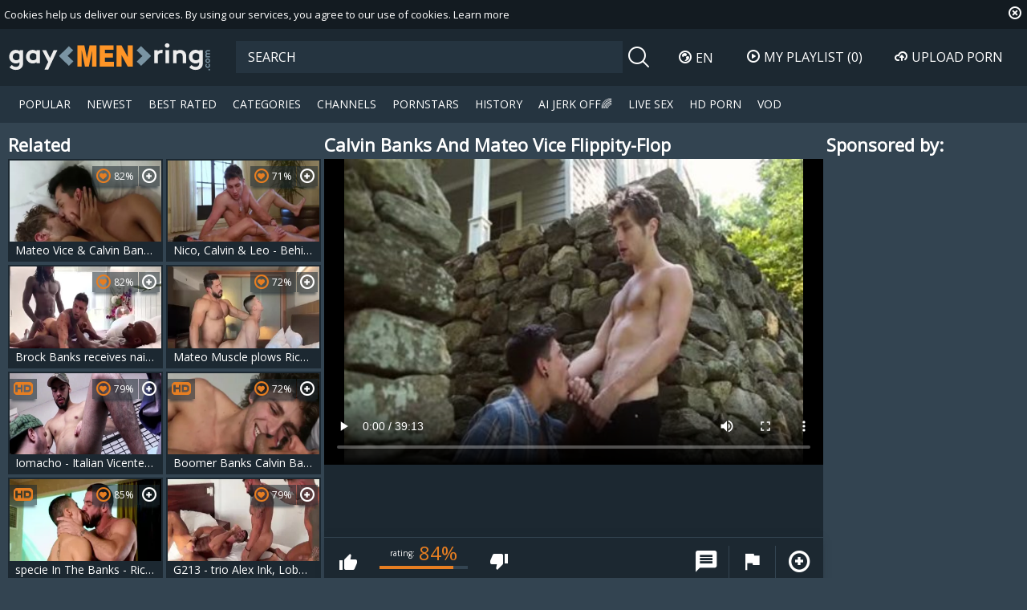

--- FILE ---
content_type: text/html; charset=UTF-8
request_url: https://www.gaymenring.com/calvin-banks-and-mateo-vice-flippity-flop-860136.html
body_size: 10670
content:
<!DOCTYPE html>
<html lang="en">
<head>
	<meta charset="utf-8">
	<meta name="referrer" content="unsafe-url">
	<meta name="viewport" content="width=device-width, initial-scale=1.0, user-scalable=no">
	<base target="_blank">
	<title>Calvin Banks And Mateo Vice Flippity-Flop at Gay Male Tube</title>
	<meta name="description" content="Watch Calvin Banks And Mateo Vice Flippity-Flop at Gay Male Tube">
	<meta name="keywords" content="">
					<link rel="alternate" hreflang="en" href="/calvin-banks-and-mateo-vice-flippity-flop-860136.html">
		<link rel="alternate" hreflang="ru" href="/ru/calvin-banks-and-mateo-vice-flippity-flop-860136.html">
		<link rel="alternate" hreflang="de" href="/de/calvin-banks-and-mateo-vice-flippity-flop-860136.html">
		<link rel="alternate" hreflang="es" href="/es/calvin-banks-and-mateo-vice-flippity-flop-860136.html">
		<link rel="alternate" hreflang="fr" href="/fr/calvin-banks-and-mateo-vice-flippity-flop-860136.html">
		<link rel="alternate" hreflang="pt" href="/pt/calvin-banks-and-mateo-vice-flippity-flop-860136.html">
		<link rel="alternate" hreflang="it" href="/it/calvin-banks-and-mateo-vice-flippity-flop-860136.html">
			<link rel="apple-touch-icon" sizes="57x57" href="/static/images/favicon/apple-icon-57x57-1ec3fcd211.png">
	<link rel="apple-touch-icon" sizes="60x60" href="/static/images/favicon/apple-icon-60x60-b4f67815f6.png">
	<link rel="apple-touch-icon" sizes="72x72" href="/static/images/favicon/apple-icon-72x72-209ba91e31.png">
	<link rel="apple-touch-icon" sizes="76x76" href="/static/images/favicon/apple-icon-76x76-d6b7c2b37d.png">
	<link rel="apple-touch-icon" sizes="114x114" href="/static/images/favicon/apple-icon-114x114-e5f62b484c.png">
	<link rel="apple-touch-icon" sizes="120x120" href="/static/images/favicon/apple-icon-120x120-2ad701b883.png">
	<link rel="apple-touch-icon" sizes="144x144" href="/static/images/favicon/apple-icon-144x144-d64a934a23.png">
	<link rel="apple-touch-icon" sizes="152x152" href="/static/images/favicon/apple-icon-152x152-d08ff43576.png">
	<link rel="apple-touch-icon" sizes="180x180" href="/static/images/favicon/apple-icon-180x180-72f4277ed4.png">
	<link rel="icon" type="image/png" sizes="192x192" href="/static/images/favicon/android-icon-192x192-68dfaadd23.png">
	<link rel="icon" type="image/png" sizes="32x32" href="/static/images/favicon/favicon-32x32-2eed3478e5.png">
	<link rel="icon" type="image/png" sizes="96x96" href="/static/images/favicon/favicon-96x96-9a7d1ec588.png">
	<link rel="icon" type="image/png" sizes="16x16" href="/static/images/favicon/favicon-16x16-2ccb671002.png">
	<link rel="manifest" href="/static/images/favicon/manifest-20ba94a93e.json">
		<meta name="msapplication-TileColor" content="#1c2831">
	<meta name="msapplication-TileImage" content="/static/images/favicon/ms-icon-144x144-d64a934a23.png">
	<meta name="theme-color" content="#1c2831">
	<link href="https://fonts.googleapis.com/css?family=Open+Sans|Open+Sans+Condensed:300|Oswald&subset=cyrillic" rel="stylesheet">
    <link rel="stylesheet" href="/static/style-light-4989507fa7.css">
	<script type="text/javascript" src="https://stats.hprofits.com/advertisement.min.js"></script>
									<!-- Google tag (gtag.js) -->
<script async src="https://www.googletagmanager.com/gtag/js?id=G-NXLX4Z055L"></script>
<script>
  window.dataLayer = window.dataLayer || [];
  function gtag(){dataLayer.push(arguments);}
  gtag('js', new Date());
  function ga() {
    var args = Array.prototype.slice.call(arguments);
    if(args[1] === 'page_view') {
      var dimension = args[2] ? args[2] : {dimension1: 'other'};
      dimension['content_group'] = dimension.dimension1;
      gtag('config', 'G-NXLX4Z055L', {
        send_page_view: false,
        content_group: dimension.dimension1
      });
      gtag('event', args[1], dimension);
      return;
    }
    gtag(args[1], args[3], {
        'event_category': args[2],
        'event_label': args[4]
    })
  }
ga('send', 'page_view', {dimension1: 'gallery'});
window.gaId='G-NXLX4Z055L'
</script>
		</head>
<body data-pp-stat="0" data-page="gallery" data-preview-config="1">
	<div class="b-root" id="b-root">
		<div class="leaderboard-spot">
			
		</div>
		<div class="b-cookie" id="ticker">
			<div class="b-cookie__body clearfix">
				<div class="b-cookie-mess f-left">
					Cookies help us deliver our services. By using our services, you agree to our use of cookies.
					<a href="/cookie-policy" target="_blank">Learn more</a>
				</div>
				<a href="#" class="b-cookie__close f-right">
					<i class="icon-close"></i>
				</a>
			</div>
		</div>
		<header class="b-header">
			<button class="b-hamburder b-hamburder--header js-offcanvas-button">
				<span></span>
				<span></span>
				<span></span>
				<span></span>
			</button>
			<div class="row">
				<div class="b-header__wrap">
					<div class="b-header__logo">
						<a href="/" title="gaymenring.com" class="b-logo" target="_self">
							<img src="/static/images/logo-dcbd5a9819.svg" alt="Gay Porn, Gay Tube at Gay Male Tube">
						</a>
					</div>
															<div class="b-header__search">
						<form id="search" class="b-search js-search" name="search_form" method="get" action="/search/-query-">
							<div class="relative">
								<input
									type="text"
									value=""
									name="query"
									placeholder="SEARCH"
									autocomplete="off"
									data-url-search="/search-suggestions/-query-"
									class="b-search__input js-search-input"
								>
								<div class="b-search__controls">
									<button class="b-search__submit f-left">
										<i class="icon-search"></i>
									</button>
								</div>
								<div class="b-search-suggestions js-search-suggestions is-hidden" id="search-dropdown" data-loader-text="Loading"></div>
							</div>
						</form>
					</div>
					<div class="b-header__lang">
						<div class="b-dropdown">
							<a class="b-dropdown__selected js-dropdown dropdown-button" data-activates='dropdown1'><i class="icon-globe"></i>en <i class="icon-arrow-down"></i></a>
							<div class="b-dropdown__select dropdown-content js-lang-switcher" id="dropdown1">
								<ul>
																	<li>
										<a
											href="/ru/calvin-banks-and-mateo-vice-flippity-flop-860136.html"
											class="js-lang"
											data-lang="ru"
											title="Сменить на Русский"
											target="_self"
										>
											<i class="icon-ru"></i>
											<span>Ru</span>
										</a>
									</li>
																	<li>
										<a
											href="/de/calvin-banks-and-mateo-vice-flippity-flop-860136.html"
											class="js-lang"
											data-lang="de"
											title="Wechseln zu Germany"
											target="_self"
										>
											<i class="icon-de"></i>
											<span>De</span>
										</a>
									</li>
																	<li>
										<a
											href="/es/calvin-banks-and-mateo-vice-flippity-flop-860136.html"
											class="js-lang"
											data-lang="es"
											title="Cambiar a Spain"
											target="_self"
										>
											<i class="icon-es"></i>
											<span>Es</span>
										</a>
									</li>
																	<li>
										<a
											href="/fr/calvin-banks-and-mateo-vice-flippity-flop-860136.html"
											class="js-lang"
											data-lang="fr"
											title="Basculer vers France"
											target="_self"
										>
											<i class="icon-fr"></i>
											<span>Fr</span>
										</a>
									</li>
																	<li>
										<a
											href="/pt/calvin-banks-and-mateo-vice-flippity-flop-860136.html"
											class="js-lang"
											data-lang="pt"
											title="Troque para Portugal"
											target="_self"
										>
											<i class="icon-pt"></i>
											<span>Pt</span>
										</a>
									</li>
																	<li>
										<a
											href="/it/calvin-banks-and-mateo-vice-flippity-flop-860136.html"
											class="js-lang"
											data-lang="it"
											title="Passa a Italy"
											target="_self"
										>
											<i class="icon-it"></i>
											<span>It</span>
										</a>
									</li>
																</ul>
							</div>
						</div>
					</div>
					<div class="b-header__playlist">
						<a href="#" class="b-header__btn js-pl-toggle ripple-hv"><i class="icon-play"></i><span>My Playlist</span> <span class="b-header__btn-counter js-playlist-counter">(0)</span></a>
					</div>
					<div class="b-header__upload">
						<a href="/upload" target="_self" class="b-header__btn " title="Upload porn"><i class="icon-cloud"></i><span>Upload porn</span></a>
					</div>
				</div>
			</div>
			<nav class="b-main-nav">
				<div class="row">
					<a href="/" class="b-main-nav__link " title="Popular Gay Videos" target="_self">Popular</a>
					<a href="/newest/" class="b-main-nav__link " title="New Gay Videos" target="_self">Newest</a>
					<a href="/hottest/" class="b-main-nav__link " title="Best Rated Gay Videos" target="_self">Best Rated</a>
					<a href="/categories" class="b-main-nav__link " title="Gay Categories" target="_self">Categories</a>
										<a href="/channels" class="b-main-nav__link " title="Channels" target="_self">Channels</a>
										<a href="/pornstars" class="b-main-nav__link " title="Gay Pornstars" target="_self">Pornstars</a>
					<a href="/history" class="b-main-nav__link " title="History" target="_self">History</a>
					<div class="b-main-nav__mi">
						<a href="https://trustpielote.com/resource?zones=300" target="_blank" rel="nofollow" class="b-main-nav__link js-menu-random js-hp-tl" data-spot="MI1" data-banner-id="">
	AI JERK OFF🌈
</a>

<a href="https://trustpielote.com/resource?zones=301" target="_blank" rel="nofollow" class="b-main-nav__link js-menu-random active js-hp-tl" data-spot="MI2" data-banner-id="">
	Live Sex
</a>

<a href="https://trustpielote.com/resource?zones=302" target="_blank" rel="nofollow" class="b-main-nav__link js-menu-random js-hp-tl" data-spot="MI3" data-banner-id="">
	HD Porn
</a>

<a href="https://fhgte.com/gay?utm_campaign=ai.CxY&utm_content=mi4" target="_blank" rel="nofollow" class="b-main-nav__link js-menu-random js-hp-tl" data-spot="MI4" data-banner-id="">
	VOD
</a>

					</div>
				</div>
			</nav>
		</header>


		<div class="relative">
							<div class="b-spot-section b-mobile-spots header-spot header-random"><div data-hp-id="97" data-hp-zone></div></div>
						<div class="row">
				<div class="row--fluid">
	<div id="playlist-wrapper" class="b-playlist js-playlist-panel" data-playlist-url="/playlist">
		<div class="relative">
			<h5 class="b-playlist__head">Playlist</h5>
			<div class="b-playlist__empty js-empty-mess is-hide">
				Your playlist is currently empty. Add galleries to playlist by clicking a <button class="b-thumb-item__add"><i class="icon-plus"></i></button> icon on your favourite videos.
			</div>
			<!-- Swiper -->
			<div class="swiper-nav">
				<button class="swiper-nav__prev"><i class="icon-chevron-left"></i></button>
				<button class="swiper-nav__next"><i class="icon-chevron-right"></i></button>
			</div>
			<button class="js-pl-close b-playlist__close"><i class="icon-close"></i></button>
			<div class="swiper-container" id="playlist">
				<div class="swiper-wrapper">
				</div>
			</div>
			<!-- Add Scrollbar -->
			<div class="swiper-scrollbar playlist-scrollbar"></div>
		</div>
	</div>
	
	<script id="thumb-template" type="text/template">
		<div class="swiper-slide">
			<div class="b-thumb-item">
				<div>
					<a
						class="b-thumb-item__img js-gallery-stats js-gallery-link"
						href="{{ thumbLink }}"
						data-gallery-id="{{ galleryId }}"
						data-thumb-id="{{ thumbId }}"
						title="{{ title }}"
						target="blank"
					>
						{{ thumbImage }}
						<h3 class="b-thumb-item__title js-gallery-title">{{ title }}</h3>
					</a>
					<button class="js-rm-from-pl b-thumb-item__add">
						<i class="icon-close"></i>
					</button>
				</div>
			</div>
		</div>
	</script>
	
</div>				<section class="b-content " id="main">
												
<template id="galleryTags-data-template">
            [{&quot;tagId&quot;:1934,&quot;title&quot;:&quot;flop&quot;,&quot;href&quot;:&quot;\/search\/flop&quot;,&quot;total&quot;:2324,&quot;videos&quot;:2324}]
    </template>

<template id="galleryChannel-data-template">
    null
</template>
<div class="row">
	<div class="b-video-cols">
		<div class="b-thumb-col">
			<div class="b-head">
				<h3><i class="icon-right-open"></i>Related</h3>
			</div>
			<div class="b-thumb-list js-related js-thumbs-preview">
				<div class="b-thumb-list__wrap js-thumbs-preview">
												<div class="b-thumb-item js-thumb">
				<div>
					<a
						class="js-gallery-stats js-gallery-link"
						href="/mateo-vice-calvin-banks-raw-flip-nail-1285941.html"
						data-position="1"
						data-gallery-id="1285941"
						data-thumb-id="10644881"
						title="Mateo Vice &amp; Calvin Banks raw Flip nail"
						target="_self"
						data-vp-track
						data-gtid="3071505_12"
						data-preview="https://icdn05.gaymenring.com/61431/preview/3b1fb103f6dccf32e5f6013379c6c3bd.mp4"
					>
						<div class="b-thumb-item__img js-gallery-preview">
							<picture class="js-gallery-img">
																	<source type="image/webp" srcset="https://icdn05.gaymenring.com/61431/3071505_12.webp">
																	<source type="image/jpeg" srcset="https://icdn05.gaymenring.com/61431/3071505_12.jpg">
																<img loading="lazy" data-src="https://icdn05.gaymenring.com/61431/3071505_12.jpg" width="480" height="320" alt="Mateo Vice &amp; Calvin Banks raw Flip nail">
							</picture>
							<div class="b-thumb-item__loader js-gallery-preview-loader"></div>
							<h3 class="b-thumb-item__title js-gallery-title">Mateo Vice &amp; Calvin Banks raw Flip nail</h3>
							<span class="b-thumb-item__rating"><i class="icon-hearth"></i>82%</span>
													</div>
						<div class="b-thumb-item__info">
							<div class="b-thumb-item__view">
								<span><i class="icon-eye"></i></span>
								10318
							</div>
							<div class="b-thumb-item__date">
								5 years ago
							</div>
							<div class="b-thumb-item__time js-gallery-duration">
								<span><i class="icon-clock"></i></span>
								39:14
							</div>
						</div>
					</a>
					<button class="js-add-to-pl b-thumb-item__add">
						<i class="icon-plus"></i>
						<span class="b-thumb-item__tooltip">
							<span class="relative">
								Add to playlist
							</span>
						</span>
					</button>
				</div>
			</div>
								<div class="b-thumb-item js-thumb">
				<div>
					<a
						class="js-gallery-stats js-gallery-link"
						href="/nico-calvin-leo-behind-scene-1513361.html"
						data-position="2"
						data-gallery-id="1513361"
						data-thumb-id="11743131"
						title="Nico, Calvin &amp; Leo - Behind Scene"
						target="_self"
						data-vp-track
						data-gtid="3131074_11"
						data-preview="https://icdn05.gaymenring.com/62622/preview/53f5673ce3121b73f65ac6dffcca97a5.mp4"
					>
						<div class="b-thumb-item__img js-gallery-preview">
							<picture class="js-gallery-img">
																	<source type="image/webp" srcset="https://icdn05.gaymenring.com/62622/3131074_11.webp">
																	<source type="image/jpeg" srcset="https://icdn05.gaymenring.com/62622/3131074_11.jpg">
																<img loading="lazy" data-src="https://icdn05.gaymenring.com/62622/3131074_11.jpg" width="480" height="320" alt="Nico, Calvin &amp; Leo - Behind Scene">
							</picture>
							<div class="b-thumb-item__loader js-gallery-preview-loader"></div>
							<h3 class="b-thumb-item__title js-gallery-title">Nico, Calvin &amp; Leo - Behind Scene</h3>
							<span class="b-thumb-item__rating"><i class="icon-hearth"></i>71%</span>
													</div>
						<div class="b-thumb-item__info">
							<div class="b-thumb-item__view">
								<span><i class="icon-eye"></i></span>
								2209
							</div>
							<div class="b-thumb-item__date">
								5 years ago
							</div>
							<div class="b-thumb-item__time js-gallery-duration">
								<span><i class="icon-clock"></i></span>
								25:39
							</div>
						</div>
					</a>
					<button class="js-add-to-pl b-thumb-item__add">
						<i class="icon-plus"></i>
						<span class="b-thumb-item__tooltip">
							<span class="relative">
								Add to playlist
							</span>
						</span>
					</button>
				</div>
			</div>
								<div class="b-thumb-item js-thumb">
				<div>
					<a
						class="js-gallery-stats js-gallery-link"
						href="/brock-banks-receives-nailed-by-james-anthony-and-rhyheim-shabazz-2275375.html"
						data-position="3"
						data-gallery-id="2275375"
						data-thumb-id="18170068"
						title="Brock Banks receives nailed By James Anthony And Rhyheim Shabazz"
						target="_self"
						data-vp-track
						data-gtid="3910431_7"
						data-preview="https://icdn05.gaymenring.com/78209/preview/aadf866526cc841bd7a976958f6b4d2b.mp4"
					>
						<div class="b-thumb-item__img js-gallery-preview">
							<picture class="js-gallery-img">
																	<source type="image/webp" srcset="https://icdn05.gaymenring.com/78209/3910431_7.webp">
																	<source type="image/jpeg" srcset="https://icdn05.gaymenring.com/78209/3910431_7.jpg">
																<img loading="lazy" data-src="https://icdn05.gaymenring.com/78209/3910431_7.jpg" width="480" height="320" alt="Brock Banks receives nailed By James Anthony And Rhyheim Shabazz">
							</picture>
							<div class="b-thumb-item__loader js-gallery-preview-loader"></div>
							<h3 class="b-thumb-item__title js-gallery-title">Brock Banks receives nailed By James Anthony And Rhyheim Shabazz</h3>
							<span class="b-thumb-item__rating"><i class="icon-hearth"></i>82%</span>
													</div>
						<div class="b-thumb-item__info">
							<div class="b-thumb-item__view">
								<span><i class="icon-eye"></i></span>
								5658
							</div>
							<div class="b-thumb-item__date">
								1 year ago
							</div>
							<div class="b-thumb-item__time js-gallery-duration">
								<span><i class="icon-clock"></i></span>
								18:22
							</div>
						</div>
					</a>
					<button class="js-add-to-pl b-thumb-item__add">
						<i class="icon-plus"></i>
						<span class="b-thumb-item__tooltip">
							<span class="relative">
								Add to playlist
							</span>
						</span>
					</button>
				</div>
			</div>
								<div class="b-thumb-item js-thumb">
				<div>
					<a
						class="js-gallery-stats js-gallery-link"
						href="/mateo-muscle-plows-ricky-lee-2302689.html"
						data-position="4"
						data-gallery-id="2302689"
						data-thumb-id="18574102"
						title="Mateo Muscle plows Ricky Lee"
						target="_self"
						data-vp-track
						data-gtid="3955380_8"
						data-preview="https://icdn05.gaymenring.com/79108/preview/ea328c5b45736d8ce4feb9308464e4c1.mp4"
					>
						<div class="b-thumb-item__img js-gallery-preview">
							<picture class="js-gallery-img">
																	<source type="image/webp" srcset="https://icdn05.gaymenring.com/79108/3955380_8.webp">
																	<source type="image/jpeg" srcset="https://icdn05.gaymenring.com/79108/3955380_8.jpg">
																<img loading="lazy" data-src="https://icdn05.gaymenring.com/79108/3955380_8.jpg" width="480" height="320" alt="Mateo Muscle plows Ricky Lee">
							</picture>
							<div class="b-thumb-item__loader js-gallery-preview-loader"></div>
							<h3 class="b-thumb-item__title js-gallery-title">Mateo Muscle plows Ricky Lee</h3>
							<span class="b-thumb-item__rating"><i class="icon-hearth"></i>72%</span>
													</div>
						<div class="b-thumb-item__info">
							<div class="b-thumb-item__view">
								<span><i class="icon-eye"></i></span>
								3591
							</div>
							<div class="b-thumb-item__date">
								5 months ago
							</div>
							<div class="b-thumb-item__time js-gallery-duration">
								<span><i class="icon-clock"></i></span>
								24:42
							</div>
						</div>
					</a>
					<button class="js-add-to-pl b-thumb-item__add">
						<i class="icon-plus"></i>
						<span class="b-thumb-item__tooltip">
							<span class="relative">
								Add to playlist
							</span>
						</span>
					</button>
				</div>
			</div>
								<div class="b-thumb-item js-thumb">
				<div>
					<a
						class="js-gallery-stats js-gallery-link"
						href="/iomacho-italian-vicente-blowjob-cum-in-the-bed-2274023.html"
						data-position="5"
						data-gallery-id="2274023"
						data-thumb-id="18154918"
						title="Iomacho - Italian Vicente blowjob cum in the bed"
						target="_self"
						data-vp-track
						data-gtid="1_3796181_2"
						data-preview="https://icdn05.gaymenring.com/75924/preview/1_53ac3f352d0563c4c61ce312f0fbd316.mp4"
					>
						<div class="b-thumb-item__img js-gallery-preview">
							<picture class="js-gallery-img">
																	<source type="image/webp" srcset="https://icdn05.gaymenring.com/75924/1_3796181_2.webp">
																	<source type="image/jpeg" srcset="https://icdn05.gaymenring.com/75924/1_3796181_2.jpg">
																<img loading="lazy" data-src="https://icdn05.gaymenring.com/75924/1_3796181_2.jpg" width="480" height="320" alt="Iomacho - Italian Vicente blowjob cum in the bed">
							</picture>
							<div class="b-thumb-item__loader js-gallery-preview-loader"></div>
							<h3 class="b-thumb-item__title js-gallery-title">Iomacho - Italian Vicente blowjob cum in the bed</h3>
							<span class="b-thumb-item__rating"><i class="icon-hearth"></i>79%</span>
														<span class="b-thumb-item__hd">
								<i class="icon-hd"></i>
							</span>
													</div>
						<div class="b-thumb-item__info">
							<div class="b-thumb-item__view">
								<span><i class="icon-eye"></i></span>
								5265
							</div>
							<div class="b-thumb-item__date">
								2 years ago
							</div>
							<div class="b-thumb-item__time js-gallery-duration">
								<span><i class="icon-clock"></i></span>
								10:00
							</div>
						</div>
					</a>
					<button class="js-add-to-pl b-thumb-item__add">
						<i class="icon-plus"></i>
						<span class="b-thumb-item__tooltip">
							<span class="relative">
								Add to playlist
							</span>
						</span>
					</button>
				</div>
			</div>
								<div class="b-thumb-item js-thumb">
				<div>
					<a
						class="js-gallery-stats js-gallery-link"
						href="/boomer-banks-calvin-banks-1855811.html"
						data-position="6"
						data-gallery-id="1855811"
						data-thumb-id="14076801"
						title="Boomer Banks Calvin Banks"
						target="_self"
						data-vp-track
						data-gtid="3201799_12"
						data-preview="https://icdn05.gaymenring.com/64036/preview/07adbf2de8aad4222db9d879aa9f81d5.mp4"
					>
						<div class="b-thumb-item__img js-gallery-preview">
							<picture class="js-gallery-img">
																	<source type="image/webp" srcset="https://icdn05.gaymenring.com/64036/3201799_12.webp">
																	<source type="image/jpeg" srcset="https://icdn05.gaymenring.com/64036/3201799_12.jpg">
																<img loading="lazy" data-src="https://icdn05.gaymenring.com/64036/3201799_12.jpg" width="480" height="320" alt="Boomer Banks Calvin Banks">
							</picture>
							<div class="b-thumb-item__loader js-gallery-preview-loader"></div>
							<h3 class="b-thumb-item__title js-gallery-title">Boomer Banks Calvin Banks</h3>
							<span class="b-thumb-item__rating"><i class="icon-hearth"></i>72%</span>
														<span class="b-thumb-item__hd">
								<i class="icon-hd"></i>
							</span>
													</div>
						<div class="b-thumb-item__info">
							<div class="b-thumb-item__view">
								<span><i class="icon-eye"></i></span>
								5454
							</div>
							<div class="b-thumb-item__date">
								4 years ago
							</div>
							<div class="b-thumb-item__time js-gallery-duration">
								<span><i class="icon-clock"></i></span>
								30:41
							</div>
						</div>
					</a>
					<button class="js-add-to-pl b-thumb-item__add">
						<i class="icon-plus"></i>
						<span class="b-thumb-item__tooltip">
							<span class="relative">
								Add to playlist
							</span>
						</span>
					</button>
				</div>
			</div>
								<div class="b-thumb-item js-thumb">
				<div>
					<a
						class="js-gallery-stats js-gallery-link"
						href="/specie-in-the-banks-ricky-larkin-american-hump-1357651.html"
						data-position="7"
						data-gallery-id="1357651"
						data-thumb-id="11021371"
						title="specie In The Banks - Ricky Larkin American Hump"
						target="_self"
						data-vp-track
						data-gtid="1_3074616_6"
						data-preview="https://icdn05.gaymenring.com/61493/preview/1_9109391cbf893474e728659f19759dcd.mp4"
					>
						<div class="b-thumb-item__img js-gallery-preview">
							<picture class="js-gallery-img">
																	<source type="image/webp" srcset="https://icdn05.gaymenring.com/61493/1_3074616_6.webp">
																	<source type="image/jpeg" srcset="https://icdn05.gaymenring.com/61493/1_3074616_6.jpg">
																<img loading="lazy" data-src="https://icdn05.gaymenring.com/61493/1_3074616_6.jpg" width="480" height="320" alt="specie In The Banks - Ricky Larkin American Hump">
							</picture>
							<div class="b-thumb-item__loader js-gallery-preview-loader"></div>
							<h3 class="b-thumb-item__title js-gallery-title">specie In The Banks - Ricky Larkin American Hump</h3>
							<span class="b-thumb-item__rating"><i class="icon-hearth"></i>85%</span>
														<span class="b-thumb-item__hd">
								<i class="icon-hd"></i>
							</span>
													</div>
						<div class="b-thumb-item__info">
							<div class="b-thumb-item__view">
								<span><i class="icon-eye"></i></span>
								6148
							</div>
							<div class="b-thumb-item__date">
								5 years ago
							</div>
							<div class="b-thumb-item__time js-gallery-duration">
								<span><i class="icon-clock"></i></span>
								10:00
							</div>
						</div>
					</a>
					<button class="js-add-to-pl b-thumb-item__add">
						<i class="icon-plus"></i>
						<span class="b-thumb-item__tooltip">
							<span class="relative">
								Add to playlist
							</span>
						</span>
					</button>
				</div>
			</div>
								<div class="b-thumb-item js-thumb">
				<div>
					<a
						class="js-gallery-stats js-gallery-link"
						href="/g213-trio-alex-ink-lobo-carreira-mateo-zagal-2283718.html"
						data-position="8"
						data-gallery-id="2283718"
						data-thumb-id="18278563"
						title="G213 - trio Alex Ink, Lobo Carreira &amp; Mateo Zagal"
						target="_self"
						data-vp-track
						data-gtid="3914710_1"
						data-preview="https://icdn05.gaymenring.com/78295/preview/b720acf3e5859e0fc0c40259e0b70082.mp4"
					>
						<div class="b-thumb-item__img js-gallery-preview">
							<picture class="js-gallery-img">
																	<source type="image/webp" srcset="https://icdn05.gaymenring.com/78295/3914710_1.webp">
																	<source type="image/jpeg" srcset="https://icdn05.gaymenring.com/78295/3914710_1.jpg">
																<img loading="lazy" data-src="https://icdn05.gaymenring.com/78295/3914710_1.jpg" width="480" height="320" alt="G213 - trio Alex Ink, Lobo Carreira &amp; Mateo Zagal">
							</picture>
							<div class="b-thumb-item__loader js-gallery-preview-loader"></div>
							<h3 class="b-thumb-item__title js-gallery-title">G213 - trio Alex Ink, Lobo Carreira &amp; Mateo Zagal</h3>
							<span class="b-thumb-item__rating"><i class="icon-hearth"></i>79%</span>
													</div>
						<div class="b-thumb-item__info">
							<div class="b-thumb-item__view">
								<span><i class="icon-eye"></i></span>
								9976
							</div>
							<div class="b-thumb-item__date">
								1 year ago
							</div>
							<div class="b-thumb-item__time js-gallery-duration">
								<span><i class="icon-clock"></i></span>
								24:34
							</div>
						</div>
					</a>
					<button class="js-add-to-pl b-thumb-item__add">
						<i class="icon-plus"></i>
						<span class="b-thumb-item__tooltip">
							<span class="relative">
								Add to playlist
							</span>
						</span>
					</button>
				</div>
			</div>
								<div class="b-thumb-item js-thumb">
				<div>
					<a
						class="js-gallery-stats js-gallery-link"
						href="/vice-versa-1687961.html"
						data-position="9"
						data-gallery-id="1687961"
						data-thumb-id="12676161"
						title="Vice Versa"
						target="_self"
						data-vp-track
						data-gtid="3163800_1"
						data-preview="https://icdn05.gaymenring.com/63276/preview/f5c87d2ab0a88011dca5a49bda77d53d.mp4"
					>
						<div class="b-thumb-item__img js-gallery-preview">
							<picture class="js-gallery-img">
																	<source type="image/webp" srcset="https://icdn05.gaymenring.com/63276/3163800_1.webp">
																	<source type="image/jpeg" srcset="https://icdn05.gaymenring.com/63276/3163800_1.jpg">
																<img loading="lazy" data-src="https://icdn05.gaymenring.com/63276/3163800_1.jpg" width="480" height="320" alt="Vice Versa">
							</picture>
							<div class="b-thumb-item__loader js-gallery-preview-loader"></div>
							<h3 class="b-thumb-item__title js-gallery-title">Vice Versa</h3>
							<span class="b-thumb-item__rating"><i class="icon-hearth"></i>73%</span>
														<span class="b-thumb-item__hd">
								<i class="icon-hd"></i>
							</span>
													</div>
						<div class="b-thumb-item__info">
							<div class="b-thumb-item__view">
								<span><i class="icon-eye"></i></span>
								1081
							</div>
							<div class="b-thumb-item__date">
								5 years ago
							</div>
							<div class="b-thumb-item__time js-gallery-duration">
								<span><i class="icon-clock"></i></span>
								18:41
							</div>
						</div>
					</a>
					<button class="js-add-to-pl b-thumb-item__add">
						<i class="icon-plus"></i>
						<span class="b-thumb-item__tooltip">
							<span class="relative">
								Add to playlist
							</span>
						</span>
					</button>
				</div>
			</div>
							    <div class="b-thumb-item js-thumb placeholder">
    <div>
        <a
                href=""
                title=""
                target="_blank"
                rel="nofollow noindex"
        >
            <div class="b-thumb-item__img js-gallery-preview">
                                <h3 class="b-thumb-item__title js-gallery-title"></h3>
                <div class="b-thumb-item__loader js-gallery-preview-loader"></div>
                <span class="b-thumb-item__rating"><i class="icon-hearth"></i>0%</span>
                <span class="b-thumb-item__hd">
                    <i class="icon-hd"></i>
                </span>
            </div>

            <div class="b-thumb-item__info">
                <div class="b-thumb-item__view">
                    <span><i class="icon-eye"></i></span>
                    0
                </div>
                <div class="b-thumb-item__date">
                    
                </div>
                <div class="b-thumb-item__time js-gallery-duration">
                    <span><i class="icon-clock"></i></span>
                    
                </div>
            </div>
        </a>
        <button class="js-add-to-pl b-thumb-item__add" disabled>
            <i class="icon-plus"></i>
            <span class="b-thumb-item__tooltip">
							<span class="relative">
								Add to playlist
							</span>
						</span>
        </button>
    </div>
</div>

    <script>
    window.tubeDomain = 'gaymenring.com'
    window.myQueryFunction = function() {
        const availableFields = ['pornstars', 'categories', 'channel', 'tags', 'title', 'studio'];

        function matchField(navField) {
            const lowerNavField = navField.toLowerCase();
            if (availableFields.includes(lowerNavField)) {
                return lowerNavField;
            }
            if (lowerNavField === 'studios' ||
                lowerNavField === 'channels' ||
                lowerNavField === 'premium-channels' ||
                lowerNavField === 'channels-list' ||
                lowerNavField === 'premium-porn' ||
                lowerNavField === 'paysites-list' ||
                lowerNavField === 'channels-index') {
                return ['channel', 'studio'];
            }

            if (lowerNavField === 'category' ||
                lowerNavField === 'cats' ||
                lowerNavField.includes('cats') ||
                lowerNavField.includes('cat') ||
                lowerNavField.includes("c=")){
                return 'categories'
            }

            if (lowerNavField === 'pornstar' ||
                lowerNavField.includes('p=')){
                return 'pornstars'
            }

            return 'title';
        }

        function getTemplateObject(templateId) {
            const template = document.getElementById(templateId);
            if (template) {
                try {
                    const templateData = template.innerHTML.trim();
                    return templateData ? JSON.parse(templateData) : null;
                } catch (error) {
                    console.error(`Error parsing JSON from template ${templateId}:`, error);
                    return null;
                }
            }
            return null;
        }

        const pageField = window.location.pathname.split('/')[1] || '';

        let matchedField = matchField(pageField);

        const tagsGalleryData = getTemplateObject('galleryTags-data-template');
        const channelGalleryData = getTemplateObject('galleryChannel-data-template');

        const pornstarListingData = getTemplateObject('pornstar-data-template');
        const channelListingData = getTemplateObject('channel-data-template');
        const categoryListingData = getTemplateObject('category-data-template');

        const listingDataTitles = [pornstarListingData, channelListingData, categoryListingData]

        let query = '';
        let fields = [matchedField];

        if (channelGalleryData && Object.keys(channelGalleryData).length > 0 && channelGalleryData.title) {
            query = channelGalleryData.title.toLowerCase();
            fields = ['channel', 'studio'];
        }
        else if (tagsGalleryData && Array.isArray(tagsGalleryData) && tagsGalleryData.length > 0) {
            query = tagsGalleryData.map(tag => tag.title.toLowerCase()).toString()
            fields = ['tags'];
        }

        const activeListing = listingDataTitles.find((listingTitle) => listingTitle);
        if (activeListing){
            query = activeListing.toLowerCase()
        }
        return { query, fields };
    };

    window.getPatinationNum = function () {
        const selectedElement = document.querySelector('.b-pagination__selected span');
        return selectedElement ? selectedElement.textContent : null;
    }

    window.getOrderBy = function (){
        const newestPage = window.location.pathname.split('/')[1] || '';
        const newestRoutes = ["newest", "new"]
        return newestRoutes.includes(newestPage) ? "newest": null
    }


    function generateAdContent(video, formatDuration, timeAgo, rating) {
        return `
            <div class="b-thumb-item js-thumb ">
    <div>
        <a
                href="${video.galleryUrl}"
                title="${video.title}"
                target="_blank"
                rel="nofollow noindex"
        >
            <div class="b-thumb-item__img js-gallery-preview">
                                    <picture class="js-gallery-img">
                        <source srcset="${video.thumbUrl}">
                        <img loading="lazy" data-src="${video.thumbUrl}" width="480" height="320" alt="${video.title}">
                    </picture>
                                <h3 class="b-thumb-item__title js-gallery-title">${video.title}</h3>
                <div class="b-thumb-item__loader js-gallery-preview-loader"></div>
                <span class="b-thumb-item__rating"><i class="icon-hearth"></i>${rating(video)}%</span>
                <span class="b-thumb-item__hd">
                    <i class="icon-hd"></i>
                </span>
            </div>

            <div class="b-thumb-item__info">
                <div class="b-thumb-item__view">
                    <span><i class="icon-eye"></i></span>
                    ${video.views}
                </div>
                <div class="b-thumb-item__date">
                    ${timeAgo(video.publishedAt)}
                </div>
                <div class="b-thumb-item__time js-gallery-duration">
                    <span><i class="icon-clock"></i></span>
                    ${formatDuration(video.duration)}
                </div>
            </div>
        </a>
        <button class="js-add-to-pl b-thumb-item__add" disabled>
            <i class="icon-plus"></i>
            <span class="b-thumb-item__tooltip">
							<span class="relative">
								Add to playlist
							</span>
						</span>
        </button>
    </div>
</div>
        `;
    }
</script>    <script type="text/javascript" src="https://cdn26121759.ahacdn.me/native4/main.js"></script>
<script class="ad-script">
    (function () {
        const nativeAdTrade = NativeAdTrade.getInstance({
            currentScriptName: "ad-script",
            getSearchQuery: window.myQueryFunction,
            getPaginationNum: window.getPatinationNum,
            orderBy: window.getOrderBy,
            quantity: 1,
            getParams: {
                utm_campaign: 'instream-native',
                utm_source: window.tubeDomain
            },
            tubeUrl: 'gayporn.com',
            galleryUrlTemplate: "https://www.gayporn.xxx/video/titleUrl",
            renderCallback: (video, formatDuration, timeAgo, rating) => {
                const adContent = generateAdContent(video, formatDuration, timeAgo, rating);
                const placeholder = document.querySelector('.placeholder');
                if (placeholder) {
                    placeholder.remove()
                }
                return adContent;
            },
        });
        nativeAdTrade.then((instance) => instance.loadVideos());
    }());
</script>
								<div class="b-thumb-item js-thumb">
				<div>
					<a
						class="js-gallery-stats js-gallery-link"
						href="/calvin-banks-to-mickey-1222131.html"
						data-position="10"
						data-gallery-id="1222131"
						data-thumb-id="10346271"
						title="Calvin Banks To Mickey"
						target="_self"
						data-vp-track
						data-gtid="3043025_6"
						data-preview="https://icdn05.gaymenring.com/60861/preview/495188c265dddd42ba4b80c8ce11c3b8.mp4"
					>
						<div class="b-thumb-item__img js-gallery-preview">
							<picture class="js-gallery-img">
																	<source type="image/webp" srcset="https://icdn05.gaymenring.com/60861/3043025_6.webp">
																	<source type="image/jpeg" srcset="https://icdn05.gaymenring.com/60861/3043025_6.jpg">
																<img loading="lazy" data-src="https://icdn05.gaymenring.com/60861/3043025_6.jpg" width="480" height="320" alt="Calvin Banks To Mickey">
							</picture>
							<div class="b-thumb-item__loader js-gallery-preview-loader"></div>
							<h3 class="b-thumb-item__title js-gallery-title">Calvin Banks To Mickey</h3>
							<span class="b-thumb-item__rating"><i class="icon-hearth"></i>72%</span>
														<span class="b-thumb-item__hd">
								<i class="icon-hd"></i>
							</span>
													</div>
						<div class="b-thumb-item__info">
							<div class="b-thumb-item__view">
								<span><i class="icon-eye"></i></span>
								1403
							</div>
							<div class="b-thumb-item__date">
								6 years ago
							</div>
							<div class="b-thumb-item__time js-gallery-duration">
								<span><i class="icon-clock"></i></span>
								28:36
							</div>
						</div>
					</a>
					<button class="js-add-to-pl b-thumb-item__add">
						<i class="icon-plus"></i>
						<span class="b-thumb-item__tooltip">
							<span class="relative">
								Add to playlist
							</span>
						</span>
					</button>
				</div>
			</div>
								<div class="b-thumb-item js-thumb">
				<div>
					<a
						class="js-gallery-stats js-gallery-link"
						href="/brock-banks-2275757.html"
						data-position="11"
						data-gallery-id="2275757"
						data-thumb-id="18174926"
						title="Brock Banks"
						target="_self"
						data-vp-track
						data-gtid="3909601_13"
						data-preview="https://icdn05.gaymenring.com/78193/preview/648c6869ea72034f2705a3487b2247ce.mp4"
					>
						<div class="b-thumb-item__img js-gallery-preview">
							<picture class="js-gallery-img">
																	<source type="image/webp" srcset="https://icdn05.gaymenring.com/78193/3909601_13.webp">
																	<source type="image/jpeg" srcset="https://icdn05.gaymenring.com/78193/3909601_13.jpg">
																<img loading="lazy" data-src="https://icdn05.gaymenring.com/78193/3909601_13.jpg" width="480" height="320" alt="Brock Banks">
							</picture>
							<div class="b-thumb-item__loader js-gallery-preview-loader"></div>
							<h3 class="b-thumb-item__title js-gallery-title">Brock Banks</h3>
							<span class="b-thumb-item__rating"><i class="icon-hearth"></i>70%</span>
													</div>
						<div class="b-thumb-item__info">
							<div class="b-thumb-item__view">
								<span><i class="icon-eye"></i></span>
								702
							</div>
							<div class="b-thumb-item__date">
								1 year ago
							</div>
							<div class="b-thumb-item__time js-gallery-duration">
								<span><i class="icon-clock"></i></span>
								24:21
							</div>
						</div>
					</a>
					<button class="js-add-to-pl b-thumb-item__add">
						<i class="icon-plus"></i>
						<span class="b-thumb-item__tooltip">
							<span class="relative">
								Add to playlist
							</span>
						</span>
					</button>
				</div>
			</div>
			</div>

				<script id="stats.gif-rel" class="stats.gif" type="application/json">{"page":"rel","viewUrl":"\/stats.gif?a=rlv&g=860136","clickUrl":"\/stats.gif?a=rlc&g=860136"}</script>
				<script id="tracker-data-1" class="js-tracker" type="application/json">{"d":"gaymenring.com","rid":1,"useLocalUrl":false,"ct":"related","mid":0,"pt":"gallery","w":"flop","subid":2946867}</script>
			</div>
		</div>
		<div class="b-main-col" id="b-video-tabs">
			<div class="b-head">
				<h1>Calvin Banks And Mateo Vice Flippity-Flop</h1>
			</div>
			<div><div data-hp-id="303" data-hp-zone></div></div>
			<div class="b-video-player">
				<div class="relative" id="video-outer">
					<div id="vast-url" data-url="https://hip-97166b.com/resource?zones=105"></div>
					<script id="ae-player-js" src="https://tubestatic.usco1621-b.com/static/ae-player.1.10.3.min.js" async></script>
					<video
						id="video"
						class="b-video-player__player"
						playsinline
						poster="https://icdn05.gaymenring.com/58938/2946867_2.jpg"
						controlsList="nodownload"
						preload="metadata"
						controls
						data-preview="https://icdn05.gaymenring.com/58938/sprites/2946867_1.jpg,https://icdn05.gaymenring.com/58938/sprites/2946867_2.jpg,https://icdn05.gaymenring.com/58938/sprites/2946867_3.jpg,https://icdn05.gaymenring.com/58938/sprites/2946867_4.jpg,https://icdn05.gaymenring.com/58938/sprites/2946867_5.jpg,https://icdn05.gaymenring.com/58938/sprites/2946867_6.jpg,https://icdn05.gaymenring.com/58938/sprites/2946867_7.jpg,https://icdn05.gaymenring.com/58938/sprites/2946867_8.jpg,https://icdn05.gaymenring.com/58938/sprites/2946867_9.jpg,https://icdn05.gaymenring.com/58938/sprites/2946867_10.jpg,https://icdn05.gaymenring.com/58938/sprites/2946867_11.jpg,https://icdn05.gaymenring.com/58938/sprites/2946867_12.jpg,https://icdn05.gaymenring.com/58938/sprites/2946867_13.jpg,https://icdn05.gaymenring.com/58938/sprites/2946867_14.jpg,https://icdn05.gaymenring.com/58938/sprites/2946867_15.jpg,https://icdn05.gaymenring.com/58938/sprites/2946867_16.jpg,https://icdn05.gaymenring.com/58938/sprites/2946867_17.jpg,https://icdn05.gaymenring.com/58938/sprites/2946867_18.jpg,https://icdn05.gaymenring.com/58938/sprites/2946867_19.jpg"
						data-gallery-id="860136"
					>
																			<source src="https://vcdn03.gaymenring.com/key%3DdxYspAJ8NrRw4NY4FclrNg%2Cend%3D1768952228%2Fvideo16%2Fb%2Fbd%2F3b1fb103f6dccf32e5f6013379c6c3bd.mp4" data-url-exp="1768952228" type="video/mp4">
											</video>
					<script id="video-track-data" class="js-tracker" type="application/json">{"d":"gaymenring.com","rid":1,"useLocalUrl":false,"ct":"video","pt":"gallery","w":"flop","subid":2946867,"vd":2354}</script>
					<script id="ae-player-config" data-use-ae-player="1">window.AEPConfig = {updateItvOnPause:true, vastPeriod:86400, videoPreload:"metadata",gaEvents:false, NTrigger: 4}</script>
					<script type="text/template" id="overlay-template">
						<div data-hp-id="102" data-hp-zone></div>
						
					</script>
					<script type="text/template" id="ipb-template">
						
					</script>
				</div>
			</div>
			<div class="b-uvb-spot uvb-random js-uvb-spot"><div data-hp-id="103" data-hp-zone></div></div>
			<div class="b-video-action-menu">
				<div class="b-vote-rating clearfix" id="voter" data-gallery-id="860136">
					<div class="b-voter">
						<button data-url="/gallery/860136/like" class="b-voter__thumb-up js-vote-up js-vote-gallery">
							<i class="icon-like"></i>
						</button>
						<div class="b-voter__thumb-result">
							<span class="b-voter__thumb-result-title">rating: </span><span class="b-voter__thumb-result-index js-positive-rating">84%</span>
							<div class="b-voter__progress">
								<div class="js-votes-rating-bar" style="width: 84%"></div>
							</div>
						</div>
						<button data-url="/gallery/860136/dislike" class="b-voter__thumb-down js-vote-down js-vote-gallery">
							<i class="icon-dislike"></i>
						</button>
					</div>
				</div>
				<div class="b-tabs-nav cleafix">
										<button class="b-tabs-nav__link b-tabs-nav__link--icon js-comments-toggle" title="Comments">
						<i class="icon-comments"></i>
					</button>
										<a href="/content-removal?url=https://www.gaymenring.com/calvin-banks-and-mateo-vice-flippity-flop-860136.html" rel="nofollow" class="b-tabs-nav__link b-tabs-nav__link--icon js-video-report"><i class="icon-flag"></i></a>
					<button
						class="js-add-to-pl--gal b-tabs-nav__link b-tabs-nav__link--icon"
						data-title="Calvin Banks And Mateo Vice Flippity-Flop"
						data-duration="39:14"
						data-gallery-img="https://icdn05.gaymenring.com/58938/2946867_2.jpg"
						data-images="[{&quot;type&quot;:&quot;image\/webp&quot;,&quot;url&quot;:&quot;https:\/\/icdn05.gaymenring.com\/58938\/2946867_2.webp&quot;},{&quot;type&quot;:&quot;image\/jpeg&quot;,&quot;url&quot;:&quot;https:\/\/icdn05.gaymenring.com\/58938\/2946867_2.jpg&quot;}]"
						data-gallery-link="/calvin-banks-and-mateo-vice-flippity-flop-860136.html"
						data-gallery-id="860136"
						data-thumb-id="8458221"
					>
						<i class="icon-plus"></i>
					</button>
				</div>
			</div>
			<div class="b-tabs-content">
				<div id="details" class="b-tabs-content__item">
					<div class="b-details clearfix">
						<div class="b-details__list">
							<div class="b-details__item">
																<div class="b-details__info">
									<span class="b-details__title"><i class="icon-defolt_avatar"></i></span><span class="b-details__text">JayJeh</span>
								</div>
																<div class="b-details__info">
									<span class="b-details__title"><i class="icon-calendar"></i></span><span class="b-details__text">7 years ago</span>
								</div>
								<div class="b-details__info">
									<span class="b-details__title"><i class="icon-clock"></i></span><span class="b-details__text">39:14</span>
								</div>
								<div class="b-details__info">
									<span class="b-details__title"><i class="icon-eye"></i></span><span class="b-details__text">2926</span>
								</div>
							</div>
														<div class="b-details__item">
								<span class="b-details__title"><i class="icon-tag"></i> <span>Tags:</span></span>
																	<a href="/search/flop" class="b-details__link">flop</a>
															</div>
																					<div class="b-details__item">
								<span class="b-details__title"><i class="icon-list_small"></i> <span>Categories:</span></span>
																<a href="/category/hardcore" class="b-details__link">Hardcore</a>
															</div>
																					<div class="b-details__item">
								<span class="b-details__title"><i class="icon-star"></i> <span>Pornstars:</span></span>
																<a href="/pornstar/calvin-banks" class="b-details__link">Calvin Banks</a>
																<a href="/pornstar/mateo-vice" class="b-details__link">Mateo Vice</a>
															</div>
													</div>
					</div>
									</div>
								<div id="comments-block" class="b-tabs-content__item b-tabs-content__item--comments">
					<div class="b-comments js-comments-block is-hidden" id="comments-block">
	<form id="comment-form" action="/gallery/860136/comments" method="post" class="b-send-comment clearfix">
		<div class="b-send-comment__field js-comment-element js-username-field f-left margin-10b">
			<input type="text" id="comment_username" name="comment[username]" required="required" placeholder="Name" class="f-left b-send-comment__name js-form-input" />
			<div class="js-error-message b-send-comment__error-mess">
				<span></span>
			</div>
		</div>
		<div class="b-send-comment__field js-comment-element js-email-field f-left margin-10b">
			<input type="email" id="comment_email" name="comment[email]" required="required" placeholder="Email" class="f-left b-send-comment__email js-form-input" />
			<div class="js-error-message b-send-comment__error-mess">
				<span></span>
			</div>
		</div>
		<div class="clear"></div>
		<div class="b-send-comment__field js-comment-element js-comment-field">
			<textarea id="comment_comment" name="comment[comment]" required="required" placeholder="Message" class="b-send-comment__text js-form-input"></textarea>
			<div class="js-error-message b-send-comment__error-mess">
				<span></span>
			</div>
		</div>
		<div class="clear"></div>
		<input type="submit" name="submit" value="Add" class="b-send-comment__submit button f-right">
	</form>
	<div class="comments-block" id="comments" style="display: block;" data-pagination-url="/gallery/860136/comments?page=-page-">
			<div class="b-comments__head">
		<h4 id="no-comments"><i class="icon-3"></i> No comments yet</h4>
	</div>
	
	</div>
	</div>

<script type="text/template" id="comment-template">
<div class="b-comment js-comment" id="comment-{commentId}">
	<div class="b-comment__body">
		<div class="b-comment__header">
			<a href="#comment-{commentId}" class="b-comment__name">{username}</a>
			<button class="b-comment__report is-disabled" title="Report spam" disabled><i class="icon-flag"></i></button>
			<div class="b-voter b-voter--comment f-left">
				<button data-url="/comments/9999/like" class="b-voter__thumb-up js-vote-comment" title="Like comment">
					<i class="icon-like"></i>
				</button>
				<div class="b-voter__thumb-result b-voter__thumb-result--comment js-comment-rating">
					0
				</div>
				<button data-url="/comments/9999/dislike" class="b-voter__thumb-down js-vote-comment" title="Dislike comment">
					<i class="icon-dislike"></i>
				</button>
				<span class="b-voter__mess js-comment-vote-mess">Thanks for voting!</span>
			</div>
			<div class="clear"></div>
			<span class="b-comment__date"><i class="icon-calendar-o"></i> just now</span>
		</div>
		<div class="b-comment__content">
			{comment}
		</div>
	</div>
</div>
</script>

									</div>
							</div>
			<div class="sub-video-random"><div data-hp-id="104" data-hp-zone></div></div>
		</div>
		<div class="b-randoms-col">
			<div class="b-head">
				<h3>Sponsored by:</h3>
			</div>
			<div class="b-random-2-inner">
				<div class="b-random-2-inner__scale">
					<div data-hp-id="95" data-hp-zone></div>
<div data-hp-id="94" data-hp-zone></div>
<div data-hp-id="96" data-hp-zone></div>
				</div>
			</div>
		</div>
	</div>
	<div class="b-related js-recommended-wrapper is-hidden">
		<div class="b-head">
			<h2><i class="icon-icecream icon-icecrime"></i>Recommended videos</h2>
		</div>
		<div class="b-thumb-list js-thumbs-preview">
			<div class="js-recommended" data-url="/recommended/860136" data-excluded-ids="1285941,1513361,2275375,2302689,2274023,1855811,1357651,2283718,1687961,1222131,2275757">
				<script id="stats.gif-rec" class="stats.gif" type="application/json">{"page":"rec","viewUrl":"\/stats.gif?a=rcv&g=860136","clickUrl":"\/stats.gif?a=rcc&g=860136"}</script>
				<script id="rc-track-data" class="js-tracker" type="application/json">{"d":"gaymenring.com","rid":1,"useLocalUrl":false,"ct":"recommended","pt":"gallery","w":"flop","subid":2946867}</script>
			</div>
		</div>
	</div>
	<div id="related-visible" class="related-on-phone"></div>
</div>
<div class="b-more-thumbs">
	<div class="b-more-thumbs__list js-native-container">
		<script>window.NativeConfig = {customCount: true};</script>
<div data-hp-id="778" data-hp-zone></div>
	</div>
</div>
<div class="b-mobile-spots-wrap">
	<div class="b-mobile-spots-wrap__inner">
		<div class="b-mobile-spots footer-spot js-not-rendered-random"></div>
	</div>
</div>

<script id="footer-random-template" type="text/template">
	<div class="b-mobile-spots-wrap">
		<div class="b-mobile-spots-wrap__inner">
			<div class="b-mobile-spots footer-spot js-footer-random js-not-rendered-random"><div data-hp-id="101" data-hp-zone></div>

<style>
.b-mobile-spots,
.mobile-random.footer-spot {
  max-width: 100%;
}
.b-mobile-spots.footer-spot iframe,
.mobile-random.footer-spot iframe {
  width: 33.33%;
}
</style>
<div data-hp-id="99" data-hp-zone></div>
<div data-hp-id="100" data-hp-zone></div></div>
		</div>
	</div>
</script>
<script id="history-data" type="application/json">{"galleryId":860136}</script>

<script id="gallery-track-data" class="js-tracker" type="application/json">{"d":"gaymenring.com","rid":1,"useLocalUrl":false,"ct":"galleries","pt":"gallery","itms":2946867}</script>

				</section>
			</div>
		</div>
		<div class="b-off-canvas">
				<div class="relative">
					<form id="mobile-search" class="b-search js-search" name="search_form" method="get" action="/search/-query-">
						<input
							type="text"
							value=""
							name="query"
							placeholder="SEARCH"
							autocomplete="off"
							data-url-search="/search-suggestions/-query-"
							class="b-search__input js-search-input"
						>
						<div class="b-search__controls">
							<button class="b-search__submit f-left" id="search-button">
								<i class="icon-search"></i>
							</button>
						</div>
						<div class="b-search-suggestions js-search-suggestions is-hidden" id="mobile-search-dropdown" data-loader-text="Loading"></div>
					</form>
					<div class="b-mobile-menu">
						<a href="/" class="b-mobile-menu__link " title="Popular Gay Videos" target="_self">Popular</a>
						<a href="/newest/" class="b-mobile-menu__link " title="New Gay Videos" target="_self">Newest</a>
						<a href="/hottest/" class="b-mobile-menu__link " title="Best Rated Gay Videos" target="_self">Best Rated</a>
						<a href="/categories" class="b-mobile-menu__link " title="Gay Categories" target="_self">Categories</a>
												<a href="/channels" class="b-mobile-menu__link " title="Channels" target="_self">Channels</a>
												<a href="/pornstars" class="b-mobile-menu__link " title="Gay Pornstars" target="_self">Pornstars</a>
						<a href="/history" class="b-mobile-menu__link " title="History" target="_self">History</a>
						<a href="/upload" class="b-mobile-menu__link " title="Upload porn"><span>Upload porn</span></a>
						<hr>
						<div class="b-dropdown">
							<a class="b-dropdown__selected js-dropdown dropdown-button" data-activates='dropdown2'><i class="icon-globe"></i>en <i class="icon-arrows_dn"></i></a>
							<div class="b-dropdown__select dropdown-content"  id="dropdown2">
								<ul>
																			<li>
											<a
												href="/ru/calvin-banks-and-mateo-vice-flippity-flop-860136.html"
												class="js-lang"
												data-lang="ru"
												title="Сменить на Русский"
											>
												<i class="icon-ru"></i>
												<span>Ru</span>
											</a>
										</li>
																			<li>
											<a
												href="/de/calvin-banks-and-mateo-vice-flippity-flop-860136.html"
												class="js-lang"
												data-lang="de"
												title="Wechseln zu Germany"
											>
												<i class="icon-de"></i>
												<span>De</span>
											</a>
										</li>
																			<li>
											<a
												href="/es/calvin-banks-and-mateo-vice-flippity-flop-860136.html"
												class="js-lang"
												data-lang="es"
												title="Cambiar a Spain"
											>
												<i class="icon-es"></i>
												<span>Es</span>
											</a>
										</li>
																			<li>
											<a
												href="/fr/calvin-banks-and-mateo-vice-flippity-flop-860136.html"
												class="js-lang"
												data-lang="fr"
												title="Basculer vers France"
											>
												<i class="icon-fr"></i>
												<span>Fr</span>
											</a>
										</li>
																			<li>
											<a
												href="/pt/calvin-banks-and-mateo-vice-flippity-flop-860136.html"
												class="js-lang"
												data-lang="pt"
												title="Troque para Portugal"
											>
												<i class="icon-pt"></i>
												<span>Pt</span>
											</a>
										</li>
																			<li>
											<a
												href="/it/calvin-banks-and-mateo-vice-flippity-flop-860136.html"
												class="js-lang"
												data-lang="it"
												title="Passa a Italy"
											>
												<i class="icon-it"></i>
												<span>It</span>
											</a>
										</li>
																	</ul>
							</div>
						</div>
						<hr>
						<a href="/dmca" class="b-mobile-menu__link  "  title="DMCA / Copyright">DMCA / Copyright</a>
						<a href="/contact-us" class="b-mobile-menu__link  "  title="Contact us">Contact us</a>
						<a href="/content-removal" class="b-mobile-menu__link  "  title="Content Removal">Content Removal</a>
						<a href="/cookie-policy" class="b-mobile-menu__link  "  title="Cookie policy">Cookie policy</a>
						<a href="/privacy-policy" class="b-mobile-menu__link  "  title="Privacy policy">Privacy policy</a>
					</div>
				</div>
			</div>
			<div class="h-footer--bottom"></div>
	</div>
	<div class="b-footer--bottom">
		<footer>
			<a href="/dmca" title="DMCA / Copyright">DMCA / Copyright</a>
			<a href="/contact-us" title="Contact us">Contact us</a>
			<a href="/content-removal" title="Content Removal">Content Removal</a>
			<a href="/cookie-policy" title="Cookie policy">Cookie policy</a>
			<a href="/privacy-policy" title="Privacy policy">Privacy policy</a>
		</footer>
	</div>
		<div class="b-notify js-notify-wrap is-transparent">
		<div class="relative">
			<div class="b-notify__body js-notify-template">
				<div class="b-notify__mess js-notify-mess"></div>
				<button class="b-notify__close js-notify-close">
					<i class="icon-close"></i>
				</button>
			</div>
		</div>
	</div>

	<div class="js-tube-config" data-v-update-url="https://u3.gaymenring.com/video"></div>

	<script src="/static/common-7681af5b60.js"></script>
<script src="/static/gallery-0f5ebe633d.js"></script>

				
		
		
		<script>window.hpRdrConfig = { ignoreIfNotVisible: false }</script>
<script id="hpt-rdr" data-static-path="https://cdn.trustpielote.com" data-hpt-url="trustpielote.com" src="https://cdn.trustpielote.com/rdr/renderer.js" async></script>
	
			<div data-hp-id="156" data-hp-zone></div>	<script defer src="https://static.cloudflareinsights.com/beacon.min.js/vcd15cbe7772f49c399c6a5babf22c1241717689176015" integrity="sha512-ZpsOmlRQV6y907TI0dKBHq9Md29nnaEIPlkf84rnaERnq6zvWvPUqr2ft8M1aS28oN72PdrCzSjY4U6VaAw1EQ==" data-cf-beacon='{"version":"2024.11.0","token":"709522b281eb4141ac829c4787b486c8","r":1,"server_timing":{"name":{"cfCacheStatus":true,"cfEdge":true,"cfExtPri":true,"cfL4":true,"cfOrigin":true,"cfSpeedBrain":true},"location_startswith":null}}' crossorigin="anonymous"></script>
</body>
</html>


--- FILE ---
content_type: text/html; charset=UTF-8
request_url: https://www.gaymenring.com/recommended/860136
body_size: 3742
content:
<div class="b-thumb-list__wrap js-thumbs-preview">
												<div class="b-thumb-item js-thumb">
				<div>
					<a
						class="js-gallery-stats js-gallery-link"
						href="/felt-each-drop-of-taskmaster-s-cum-inside-onlyfans-2279101.html"
						data-position="1"
						data-gallery-id="2279101"
						data-thumb-id="18216537"
						title="Felt each Drop Of taskmaster&#039;s cum Inside [ONLYFANS]"
						target="_self"
						data-vp-track
						data-gtid="3911358_8"
						data-preview="https://icdn05.gaymenring.com/78228/preview/4571e6540c0316936b8b7c6a3955fb1e.mp4"
					>
						<div class="b-thumb-item__img js-gallery-preview">
							<picture class="js-gallery-img">
																	<source type="image/webp" srcset="https://icdn05.gaymenring.com/78228/3911358_8.webp">
																	<source type="image/jpeg" srcset="https://icdn05.gaymenring.com/78228/3911358_8.jpg">
																<img loading="lazy" data-src="https://icdn05.gaymenring.com/78228/3911358_8.jpg" width="480" height="320" alt="Felt each Drop Of taskmaster&#039;s cum Inside [ONLYFANS]">
							</picture>
							<div class="b-thumb-item__loader js-gallery-preview-loader"></div>
							<h3 class="b-thumb-item__title js-gallery-title">Felt each Drop Of taskmaster&#039;s cum Inside [ONLYFANS]</h3>
							<span class="b-thumb-item__rating"><i class="icon-hearth"></i>74%</span>
													</div>
						<div class="b-thumb-item__info">
							<div class="b-thumb-item__view">
								<span><i class="icon-eye"></i></span>
								2263
							</div>
							<div class="b-thumb-item__date">
								1 year ago
							</div>
							<div class="b-thumb-item__time js-gallery-duration">
								<span><i class="icon-clock"></i></span>
								17:45
							</div>
						</div>
					</a>
					<button class="js-add-to-pl b-thumb-item__add">
						<i class="icon-plus"></i>
						<span class="b-thumb-item__tooltip">
							<span class="relative">
								Add to playlist
							</span>
						</span>
					</button>
				</div>
			</div>
								<div class="b-thumb-item js-thumb">
				<div>
					<a
						class="js-gallery-stats js-gallery-link"
						href="/sex-with-a-policeman-306927.html"
						data-position="2"
						data-gallery-id="306927"
						data-thumb-id="3438838"
						title="Sex With A Policeman"
						target="_self"
						data-vp-track
						data-gtid="2462165_3"
						data-preview="https://icdn05.gaymenring.com/49244/preview/514129be94c7a9bf638110f1bfe38b33.mp4"
					>
						<div class="b-thumb-item__img js-gallery-preview">
							<picture class="js-gallery-img">
																	<source type="image/webp" srcset="https://icdn05.gaymenring.com/49244/2462165_3.webp">
																	<source type="image/jpeg" srcset="https://icdn05.gaymenring.com/49244/2462165_3.jpg">
																<img loading="lazy" data-src="https://icdn05.gaymenring.com/49244/2462165_3.jpg" width="480" height="320" alt="Sex With A Policeman">
							</picture>
							<div class="b-thumb-item__loader js-gallery-preview-loader"></div>
							<h3 class="b-thumb-item__title js-gallery-title">Sex With A Policeman</h3>
							<span class="b-thumb-item__rating"><i class="icon-hearth"></i>72%</span>
													</div>
						<div class="b-thumb-item__info">
							<div class="b-thumb-item__view">
								<span><i class="icon-eye"></i></span>
								6152
							</div>
							<div class="b-thumb-item__date">
								10 years ago
							</div>
							<div class="b-thumb-item__time js-gallery-duration">
								<span><i class="icon-clock"></i></span>
								10:03
							</div>
						</div>
					</a>
					<button class="js-add-to-pl b-thumb-item__add">
						<i class="icon-plus"></i>
						<span class="b-thumb-item__tooltip">
							<span class="relative">
								Add to playlist
							</span>
						</span>
					</button>
				</div>
			</div>
								<div class="b-thumb-item js-thumb">
				<div>
					<a
						class="js-gallery-stats js-gallery-link"
						href="/j-d-dirty-bottom-214911.html"
						data-position="3"
						data-gallery-id="214911"
						data-thumb-id="2359803"
						title="J.D. dirty Bottom"
						target="_self"
						data-vp-track
						data-gtid="1992860_3"
						data-preview="https://icdn05.gaymenring.com/39858/preview/c7c56e3371001a3d5e118681a4a5a426.mp4"
					>
						<div class="b-thumb-item__img js-gallery-preview">
							<picture class="js-gallery-img">
																	<source type="image/webp" srcset="https://icdn05.gaymenring.com/39858/1992860_3.webp">
																	<source type="image/jpeg" srcset="https://icdn05.gaymenring.com/39858/1992860_3.jpg">
																<img loading="lazy" data-src="https://icdn05.gaymenring.com/39858/1992860_3.jpg" width="480" height="320" alt="J.D. dirty Bottom">
							</picture>
							<div class="b-thumb-item__loader js-gallery-preview-loader"></div>
							<h3 class="b-thumb-item__title js-gallery-title">J.D. dirty Bottom</h3>
							<span class="b-thumb-item__rating"><i class="icon-hearth"></i>76%</span>
													</div>
						<div class="b-thumb-item__info">
							<div class="b-thumb-item__view">
								<span><i class="icon-eye"></i></span>
								1595
							</div>
							<div class="b-thumb-item__date">
								13 years ago
							</div>
							<div class="b-thumb-item__time js-gallery-duration">
								<span><i class="icon-clock"></i></span>
								24:56
							</div>
						</div>
					</a>
					<button class="js-add-to-pl b-thumb-item__add">
						<i class="icon-plus"></i>
						<span class="b-thumb-item__tooltip">
							<span class="relative">
								Add to playlist
							</span>
						</span>
					</button>
				</div>
			</div>
								<div class="b-thumb-item js-thumb">
				<div>
					<a
						class="js-gallery-stats js-gallery-link"
						href="/banged-by-my-stepfather-1098331.html"
						data-position="4"
						data-gallery-id="1098331"
						data-thumb-id="9784521"
						title="banged By My Stepfather"
						target="_self"
						data-vp-track
						data-gtid="3019345_12"
						data-preview="https://icdn05.gaymenring.com/60387/preview/397b57f3e81918bec14bd2d09cd8b140.mp4"
					>
						<div class="b-thumb-item__img js-gallery-preview">
							<picture class="js-gallery-img">
																	<source type="image/webp" srcset="https://icdn05.gaymenring.com/60387/3019345_12.webp">
																	<source type="image/jpeg" srcset="https://icdn05.gaymenring.com/60387/3019345_12.jpg">
																<img loading="lazy" data-src="https://icdn05.gaymenring.com/60387/3019345_12.jpg" width="480" height="320" alt="banged By My Stepfather">
							</picture>
							<div class="b-thumb-item__loader js-gallery-preview-loader"></div>
							<h3 class="b-thumb-item__title js-gallery-title">banged By My Stepfather</h3>
							<span class="b-thumb-item__rating"><i class="icon-hearth"></i>80%</span>
													</div>
						<div class="b-thumb-item__info">
							<div class="b-thumb-item__view">
								<span><i class="icon-eye"></i></span>
								3609
							</div>
							<div class="b-thumb-item__date">
								6 years ago
							</div>
							<div class="b-thumb-item__time js-gallery-duration">
								<span><i class="icon-clock"></i></span>
								23:20
							</div>
						</div>
					</a>
					<button class="js-add-to-pl b-thumb-item__add">
						<i class="icon-plus"></i>
						<span class="b-thumb-item__tooltip">
							<span class="relative">
								Add to playlist
							</span>
						</span>
					</button>
				</div>
			</div>
								<div class="b-thumb-item js-thumb">
				<div>
					<a
						class="js-gallery-stats js-gallery-link"
						href="/delicious-bearded-musclemen-2044381.html"
						data-position="5"
						data-gallery-id="2044381"
						data-thumb-id="15565731"
						title="delicious Bearded Musclemen"
						target="_self"
						data-vp-track
						data-gtid="3163146_8"
						data-preview="https://icdn05.gaymenring.com/63263/preview/35539c566a022467f6d8c1cba3acadc6.mp4"
					>
						<div class="b-thumb-item__img js-gallery-preview">
							<picture class="js-gallery-img">
																	<source type="image/webp" srcset="https://icdn05.gaymenring.com/63263/3163146_8.webp">
																	<source type="image/jpeg" srcset="https://icdn05.gaymenring.com/63263/3163146_8.jpg">
																<img loading="lazy" data-src="https://icdn05.gaymenring.com/63263/3163146_8.jpg" width="480" height="320" alt="delicious Bearded Musclemen">
							</picture>
							<div class="b-thumb-item__loader js-gallery-preview-loader"></div>
							<h3 class="b-thumb-item__title js-gallery-title">delicious Bearded Musclemen</h3>
							<span class="b-thumb-item__rating"><i class="icon-hearth"></i>87%</span>
													</div>
						<div class="b-thumb-item__info">
							<div class="b-thumb-item__view">
								<span><i class="icon-eye"></i></span>
								3913
							</div>
							<div class="b-thumb-item__date">
								4 years ago
							</div>
							<div class="b-thumb-item__time js-gallery-duration">
								<span><i class="icon-clock"></i></span>
								31:14
							</div>
						</div>
					</a>
					<button class="js-add-to-pl b-thumb-item__add">
						<i class="icon-plus"></i>
						<span class="b-thumb-item__tooltip">
							<span class="relative">
								Add to playlist
							</span>
						</span>
					</button>
				</div>
			</div>
								<div class="b-thumb-item js-thumb">
				<div>
					<a
						class="js-gallery-stats js-gallery-link"
						href="/police-officers-nailing-270506.html"
						data-position="6"
						data-gallery-id="270506"
						data-thumb-id="3011218"
						title="Police Officers nailing"
						target="_self"
						data-vp-track
						data-gtid="2438441_3"
						data-preview="https://icdn05.gaymenring.com/48769/preview/d510cbedf996d9a640d376ed1a86eadf.mp4"
					>
						<div class="b-thumb-item__img js-gallery-preview">
							<picture class="js-gallery-img">
																	<source type="image/webp" srcset="https://icdn05.gaymenring.com/48769/2438441_3.webp">
																	<source type="image/jpeg" srcset="https://icdn05.gaymenring.com/48769/2438441_3.jpg">
																<img loading="lazy" data-src="https://icdn05.gaymenring.com/48769/2438441_3.jpg" width="480" height="320" alt="Police Officers nailing">
							</picture>
							<div class="b-thumb-item__loader js-gallery-preview-loader"></div>
							<h3 class="b-thumb-item__title js-gallery-title">Police Officers nailing</h3>
							<span class="b-thumb-item__rating"><i class="icon-hearth"></i>83%</span>
													</div>
						<div class="b-thumb-item__info">
							<div class="b-thumb-item__view">
								<span><i class="icon-eye"></i></span>
								2078
							</div>
							<div class="b-thumb-item__date">
								11 years ago
							</div>
							<div class="b-thumb-item__time js-gallery-duration">
								<span><i class="icon-clock"></i></span>
								28:00
							</div>
						</div>
					</a>
					<button class="js-add-to-pl b-thumb-item__add">
						<i class="icon-plus"></i>
						<span class="b-thumb-item__tooltip">
							<span class="relative">
								Add to playlist
							</span>
						</span>
					</button>
				</div>
			</div>
								<div class="b-thumb-item js-thumb">
				<div>
					<a
						class="js-gallery-stats js-gallery-link"
						href="/brazilians-fucks-2306459.html"
						data-position="7"
						data-gallery-id="2306459"
						data-thumb-id="18632218"
						title="Brazilians fucks"
						target="_self"
						data-vp-track
						data-gtid="3958139_8"
						data-preview="https://icdn05.gaymenring.com/79163/preview/0d8ffd0c3018aff8aff2ccb3eb9fe2a9.mp4"
					>
						<div class="b-thumb-item__img js-gallery-preview">
							<picture class="js-gallery-img">
																	<source type="image/webp" srcset="https://icdn05.gaymenring.com/79163/3958139_8.webp">
																	<source type="image/jpeg" srcset="https://icdn05.gaymenring.com/79163/3958139_8.jpg">
																<img loading="lazy" data-src="https://icdn05.gaymenring.com/79163/3958139_8.jpg" width="480" height="320" alt="Brazilians fucks">
							</picture>
							<div class="b-thumb-item__loader js-gallery-preview-loader"></div>
							<h3 class="b-thumb-item__title js-gallery-title">Brazilians fucks</h3>
							<span class="b-thumb-item__rating"><i class="icon-hearth"></i>0%</span>
													</div>
						<div class="b-thumb-item__info">
							<div class="b-thumb-item__view">
								<span><i class="icon-eye"></i></span>
								921
							</div>
							<div class="b-thumb-item__date">
								2 months ago
							</div>
							<div class="b-thumb-item__time js-gallery-duration">
								<span><i class="icon-clock"></i></span>
								21:06
							</div>
						</div>
					</a>
					<button class="js-add-to-pl b-thumb-item__add">
						<i class="icon-plus"></i>
						<span class="b-thumb-item__tooltip">
							<span class="relative">
								Add to playlist
							</span>
						</span>
					</button>
				</div>
			</div>
								<div class="b-thumb-item js-thumb">
				<div>
					<a
						class="js-gallery-stats js-gallery-link"
						href="/let-daddy-cum-inside-that-hole-you-wh0re-onlyfans-2280917.html"
						data-position="8"
						data-gallery-id="2280917"
						data-thumb-id="18238553"
						title="Let Daddy cum Inside That hole, you Wh0re [ONLYFANS]"
						target="_self"
						data-vp-track
						data-gtid="3915967_8"
						data-preview="https://icdn05.gaymenring.com/78320/preview/f5143e44075a292755bd73625c4eafa9.mp4"
					>
						<div class="b-thumb-item__img js-gallery-preview">
							<picture class="js-gallery-img">
																	<source type="image/webp" srcset="https://icdn05.gaymenring.com/78320/3915967_8.webp">
																	<source type="image/jpeg" srcset="https://icdn05.gaymenring.com/78320/3915967_8.jpg">
																<img loading="lazy" data-src="https://icdn05.gaymenring.com/78320/3915967_8.jpg" width="480" height="320" alt="Let Daddy cum Inside That hole, you Wh0re [ONLYFANS]">
							</picture>
							<div class="b-thumb-item__loader js-gallery-preview-loader"></div>
							<h3 class="b-thumb-item__title js-gallery-title">Let Daddy cum Inside That hole, you Wh0re [ONLYFANS]</h3>
							<span class="b-thumb-item__rating"><i class="icon-hearth"></i>77%</span>
													</div>
						<div class="b-thumb-item__info">
							<div class="b-thumb-item__view">
								<span><i class="icon-eye"></i></span>
								14696
							</div>
							<div class="b-thumb-item__date">
								1 year ago
							</div>
							<div class="b-thumb-item__time js-gallery-duration">
								<span><i class="icon-clock"></i></span>
								20:21
							</div>
						</div>
					</a>
					<button class="js-add-to-pl b-thumb-item__add">
						<i class="icon-plus"></i>
						<span class="b-thumb-item__tooltip">
							<span class="relative">
								Add to playlist
							</span>
						</span>
					</button>
				</div>
			</div>
								<div class="b-thumb-item js-thumb">
				<div>
					<a
						class="js-gallery-stats js-gallery-link"
						href="/two-hirsute-bearded-bears-pounding-juicy-jason-victor-west-924976.html"
						data-position="9"
						data-gallery-id="924976"
						data-thumb-id="8901911"
						title="Two hirsute Bearded Bears pounding juicy - Jason Victor West"
						target="_self"
						data-vp-track
						data-gtid="2977977_12"
						data-preview="https://icdn05.gaymenring.com/59560/preview/1b43885d898a5d7090cdac193d2c28f0.mp4"
					>
						<div class="b-thumb-item__img js-gallery-preview">
							<picture class="js-gallery-img">
																	<source type="image/webp" srcset="https://icdn05.gaymenring.com/59560/2977977_12.webp">
																	<source type="image/jpeg" srcset="https://icdn05.gaymenring.com/59560/2977977_12.jpg">
																<img loading="lazy" data-src="https://icdn05.gaymenring.com/59560/2977977_12.jpg" width="480" height="320" alt="Two hirsute Bearded Bears pounding juicy - Jason Victor West">
							</picture>
							<div class="b-thumb-item__loader js-gallery-preview-loader"></div>
							<h3 class="b-thumb-item__title js-gallery-title">Two hirsute Bearded Bears pounding juicy - Jason Victor West</h3>
							<span class="b-thumb-item__rating"><i class="icon-hearth"></i>73%</span>
														<span class="b-thumb-item__hd">
								<i class="icon-hd"></i>
							</span>
													</div>
						<div class="b-thumb-item__info">
							<div class="b-thumb-item__view">
								<span><i class="icon-eye"></i></span>
								1746
							</div>
							<div class="b-thumb-item__date">
								6 years ago
							</div>
							<div class="b-thumb-item__time js-gallery-duration">
								<span><i class="icon-clock"></i></span>
								18:11
							</div>
						</div>
					</a>
					<button class="js-add-to-pl b-thumb-item__add">
						<i class="icon-plus"></i>
						<span class="b-thumb-item__tooltip">
							<span class="relative">
								Add to playlist
							</span>
						</span>
					</button>
				</div>
			</div>
							    <div class="b-thumb-item js-thumb placeholder">
    <div>
        <a
                href=""
                title=""
                target="_blank"
                rel="nofollow noindex"
        >
            <div class="b-thumb-item__img js-gallery-preview">
                                <h3 class="b-thumb-item__title js-gallery-title"></h3>
                <div class="b-thumb-item__loader js-gallery-preview-loader"></div>
                <span class="b-thumb-item__rating"><i class="icon-hearth"></i>0%</span>
                <span class="b-thumb-item__hd">
                    <i class="icon-hd"></i>
                </span>
            </div>

            <div class="b-thumb-item__info">
                <div class="b-thumb-item__view">
                    <span><i class="icon-eye"></i></span>
                    0
                </div>
                <div class="b-thumb-item__date">
                    
                </div>
                <div class="b-thumb-item__time js-gallery-duration">
                    <span><i class="icon-clock"></i></span>
                    
                </div>
            </div>
        </a>
        <button class="js-add-to-pl b-thumb-item__add" disabled>
            <i class="icon-plus"></i>
            <span class="b-thumb-item__tooltip">
							<span class="relative">
								Add to playlist
							</span>
						</span>
        </button>
    </div>
</div>

    <script>
    window.tubeDomain = 'gaymenring.com'
    window.myQueryFunction = function() {
        const availableFields = ['pornstars', 'categories', 'channel', 'tags', 'title', 'studio'];

        function matchField(navField) {
            const lowerNavField = navField.toLowerCase();
            if (availableFields.includes(lowerNavField)) {
                return lowerNavField;
            }
            if (lowerNavField === 'studios' ||
                lowerNavField === 'channels' ||
                lowerNavField === 'premium-channels' ||
                lowerNavField === 'channels-list' ||
                lowerNavField === 'premium-porn' ||
                lowerNavField === 'paysites-list' ||
                lowerNavField === 'channels-index') {
                return ['channel', 'studio'];
            }

            if (lowerNavField === 'category' ||
                lowerNavField === 'cats' ||
                lowerNavField.includes('cats') ||
                lowerNavField.includes('cat') ||
                lowerNavField.includes("c=")){
                return 'categories'
            }

            if (lowerNavField === 'pornstar' ||
                lowerNavField.includes('p=')){
                return 'pornstars'
            }

            return 'title';
        }

        function getTemplateObject(templateId) {
            const template = document.getElementById(templateId);
            if (template) {
                try {
                    const templateData = template.innerHTML.trim();
                    return templateData ? JSON.parse(templateData) : null;
                } catch (error) {
                    console.error(`Error parsing JSON from template ${templateId}:`, error);
                    return null;
                }
            }
            return null;
        }

        const pageField = window.location.pathname.split('/')[1] || '';

        let matchedField = matchField(pageField);

        const tagsGalleryData = getTemplateObject('galleryTags-data-template');
        const channelGalleryData = getTemplateObject('galleryChannel-data-template');

        const pornstarListingData = getTemplateObject('pornstar-data-template');
        const channelListingData = getTemplateObject('channel-data-template');
        const categoryListingData = getTemplateObject('category-data-template');

        const listingDataTitles = [pornstarListingData, channelListingData, categoryListingData]

        let query = '';
        let fields = [matchedField];

        if (channelGalleryData && Object.keys(channelGalleryData).length > 0 && channelGalleryData.title) {
            query = channelGalleryData.title.toLowerCase();
            fields = ['channel', 'studio'];
        }
        else if (tagsGalleryData && Array.isArray(tagsGalleryData) && tagsGalleryData.length > 0) {
            query = tagsGalleryData.map(tag => tag.title.toLowerCase()).toString()
            fields = ['tags'];
        }

        const activeListing = listingDataTitles.find((listingTitle) => listingTitle);
        if (activeListing){
            query = activeListing.toLowerCase()
        }
        return { query, fields };
    };

    window.getPatinationNum = function () {
        const selectedElement = document.querySelector('.b-pagination__selected span');
        return selectedElement ? selectedElement.textContent : null;
    }

    window.getOrderBy = function (){
        const newestPage = window.location.pathname.split('/')[1] || '';
        const newestRoutes = ["newest", "new"]
        return newestRoutes.includes(newestPage) ? "newest": null
    }


    function generateAdContent(video, formatDuration, timeAgo, rating) {
        return `
            <div class="b-thumb-item js-thumb ">
    <div>
        <a
                href="${video.galleryUrl}"
                title="${video.title}"
                target="_blank"
                rel="nofollow noindex"
        >
            <div class="b-thumb-item__img js-gallery-preview">
                                    <picture class="js-gallery-img">
                        <source srcset="${video.thumbUrl}">
                        <img loading="lazy" data-src="${video.thumbUrl}" width="480" height="320" alt="${video.title}">
                    </picture>
                                <h3 class="b-thumb-item__title js-gallery-title">${video.title}</h3>
                <div class="b-thumb-item__loader js-gallery-preview-loader"></div>
                <span class="b-thumb-item__rating"><i class="icon-hearth"></i>${rating(video)}%</span>
                <span class="b-thumb-item__hd">
                    <i class="icon-hd"></i>
                </span>
            </div>

            <div class="b-thumb-item__info">
                <div class="b-thumb-item__view">
                    <span><i class="icon-eye"></i></span>
                    ${video.views}
                </div>
                <div class="b-thumb-item__date">
                    ${timeAgo(video.publishedAt)}
                </div>
                <div class="b-thumb-item__time js-gallery-duration">
                    <span><i class="icon-clock"></i></span>
                    ${formatDuration(video.duration)}
                </div>
            </div>
        </a>
        <button class="js-add-to-pl b-thumb-item__add" disabled>
            <i class="icon-plus"></i>
            <span class="b-thumb-item__tooltip">
							<span class="relative">
								Add to playlist
							</span>
						</span>
        </button>
    </div>
</div>
        `;
    }
</script>    <script type="text/javascript" src="https://cdn26121759.ahacdn.me/native4/main.js"></script>
<script class="ad-script">
    (function () {
        const nativeAdTrade = NativeAdTrade.getInstance({
            currentScriptName: "ad-script",
            getSearchQuery: window.myQueryFunction,
            getPaginationNum: window.getPatinationNum,
            orderBy: window.getOrderBy,
            quantity: 1,
            getParams: {
                utm_campaign: 'instream-native',
                utm_source: window.tubeDomain
            },
            tubeUrl: 'gayporn.com',
            galleryUrlTemplate: "https://www.gayporn.xxx/video/titleUrl",
            renderCallback: (video, formatDuration, timeAgo, rating) => {
                const adContent = generateAdContent(video, formatDuration, timeAgo, rating);
                const placeholder = document.querySelector('.placeholder');
                if (placeholder) {
                    placeholder.remove()
                }
                return adContent;
            },
        });
        nativeAdTrade.then((instance) => instance.loadVideos());
    }());
</script>
								<div class="b-thumb-item js-thumb">
				<div>
					<a
						class="js-gallery-stats js-gallery-link"
						href="/unprotected-fucked-at-the-police-station-3-240832.html"
						data-position="10"
						data-gallery-id="240832"
						data-thumb-id="2664978"
						title="unprotected fucked At The Police Station 3"
						target="_self"
						data-vp-track
						data-gtid="2304637_3"
						data-preview="https://icdn05.gaymenring.com/46093/preview/3826aa8f4eaa9b64a1d0eb1ce78fa623.mp4"
					>
						<div class="b-thumb-item__img js-gallery-preview">
							<picture class="js-gallery-img">
																	<source type="image/webp" srcset="https://icdn05.gaymenring.com/46093/2304637_3.webp">
																	<source type="image/jpeg" srcset="https://icdn05.gaymenring.com/46093/2304637_3.jpg">
																<img loading="lazy" data-src="https://icdn05.gaymenring.com/46093/2304637_3.jpg" width="480" height="320" alt="unprotected fucked At The Police Station 3">
							</picture>
							<div class="b-thumb-item__loader js-gallery-preview-loader"></div>
							<h3 class="b-thumb-item__title js-gallery-title">unprotected fucked At The Police Station 3</h3>
							<span class="b-thumb-item__rating"><i class="icon-hearth"></i>79%</span>
													</div>
						<div class="b-thumb-item__info">
							<div class="b-thumb-item__view">
								<span><i class="icon-eye"></i></span>
								2330
							</div>
							<div class="b-thumb-item__date">
								12 years ago
							</div>
							<div class="b-thumb-item__time js-gallery-duration">
								<span><i class="icon-clock"></i></span>
								21:05
							</div>
						</div>
					</a>
					<button class="js-add-to-pl b-thumb-item__add">
						<i class="icon-plus"></i>
						<span class="b-thumb-item__tooltip">
							<span class="relative">
								Add to playlist
							</span>
						</span>
					</button>
				</div>
			</div>
								<div class="b-thumb-item js-thumb">
				<div>
					<a
						class="js-gallery-stats js-gallery-link"
						href="/attractive-bearded-fucking-1524221.html"
						data-position="11"
						data-gallery-id="1524221"
						data-thumb-id="11790971"
						title="attractive Bearded fucking"
						target="_self"
						data-vp-track
						data-gtid="3134828_6"
						data-preview="https://icdn05.gaymenring.com/62697/preview/79f27e390ae77f0fb3549ae53d2c5f6f.mp4"
					>
						<div class="b-thumb-item__img js-gallery-preview">
							<picture class="js-gallery-img">
																	<source type="image/webp" srcset="https://icdn05.gaymenring.com/62697/3134828_6.webp">
																	<source type="image/jpeg" srcset="https://icdn05.gaymenring.com/62697/3134828_6.jpg">
																<img loading="lazy" data-src="https://icdn05.gaymenring.com/62697/3134828_6.jpg" width="480" height="320" alt="attractive Bearded fucking">
							</picture>
							<div class="b-thumb-item__loader js-gallery-preview-loader"></div>
							<h3 class="b-thumb-item__title js-gallery-title">attractive Bearded fucking</h3>
							<span class="b-thumb-item__rating"><i class="icon-hearth"></i>75%</span>
													</div>
						<div class="b-thumb-item__info">
							<div class="b-thumb-item__view">
								<span><i class="icon-eye"></i></span>
								629
							</div>
							<div class="b-thumb-item__date">
								5 years ago
							</div>
							<div class="b-thumb-item__time js-gallery-duration">
								<span><i class="icon-clock"></i></span>
								17:42
							</div>
						</div>
					</a>
					<button class="js-add-to-pl b-thumb-item__add">
						<i class="icon-plus"></i>
						<span class="b-thumb-item__tooltip">
							<span class="relative">
								Add to playlist
							</span>
						</span>
					</button>
				</div>
			</div>
			</div>


--- FILE ---
content_type: application/javascript
request_url: https://www.gaymenring.com/static/common-7681af5b60.js
body_size: 105506
content:
var common=function(e){function t(n){if(r[n])return r[n].exports;var i=r[n]={i:n,l:!1,exports:{}};return e[n].call(i.exports,i,i.exports,t),i.l=!0,i.exports}var n=window.webpackJsonp_name_;window.webpackJsonp_name_=function(r,a,o){for(var s,l,u,c=0,d=[];c<r.length;c++)l=r[c],i[l]&&d.push(i[l][0]),i[l]=0;for(s in a)Object.prototype.hasOwnProperty.call(a,s)&&(e[s]=a[s]);for(n&&n(r,a,o);d.length;)d.shift()();if(o)for(c=0;c<o.length;c++)u=t(t.s=o[c]);return u};var r={},i={4:0};return t.m=e,t.c=r,t.d=function(e,n,r){t.o(e,n)||Object.defineProperty(e,n,{configurable:!1,enumerable:!0,get:r})},t.n=function(e){var n=e&&e.__esModule?function(){return e.default}:function(){return e};return t.d(n,"a",n),n},t.o=function(e,t){return Object.prototype.hasOwnProperty.call(e,t)},t.p="",t.oe=function(e){throw e},t(t.s=39)}([function(e,t){function n(e){"@babel/helpers - typeof";return(n="function"==typeof Symbol&&"symbol"==typeof Symbol.iterator?function(e){return typeof e}:function(e){return e&&"function"==typeof Symbol&&e.constructor===Symbol&&e!==Symbol.prototype?"symbol":typeof e})(e)}!function(e,r){"use strict";"function"==typeof define&&define.amd?define(["exports"],r):"object"===(void 0===t?"undefined":n(t))&&r(t);var i={};e.PubSub=i,r(i)}("object"===("undefined"==typeof window?"undefined":n(window))&&window||this,function(e){"use strict";function t(e){var t;for(t in e)if(e.hasOwnProperty(t))return!0;return!1}function n(e){return function(){throw e}}function r(e,t,r){try{e(t,r)}catch(e){setTimeout(n(e),0)}}function i(e,t,n){e(t,n)}function a(e,t,n,a){var o,s=u[t],l=a?i:r;if(u.hasOwnProperty(t))for(o in s)s.hasOwnProperty(o)&&l(s[o],e,n)}function o(e,t,n){return function(){var r=e+"",i=r.lastIndexOf(".");for(a(e,e,t,n);-1!==i;)r=r.substr(0,i),i=r.lastIndexOf("."),a(e,r,t,n)}}function s(e){for(var n=e+"",r=!(!u.hasOwnProperty(n)||!t(u[n])),i=n.lastIndexOf(".");!r&&-1!==i;)n=n.substr(0,i),i=n.lastIndexOf("."),r=!(!u.hasOwnProperty(n)||!t(u[n]));return r}function l(e,t,n,r){var i=o(e,t,r);return!!s(e)&&(!0===n?i():setTimeout(i,0),!0)}var u={},c=-1;e.publish=function(t,n){return l(t,n,!1,e.immediateExceptions)},e.publishSync=function(t,n){return l(t,n,!0,e.immediateExceptions)},e.subscribe=function(e,t){if("function"!=typeof t)return!1;u.hasOwnProperty(e)||(u[e]={});var n="uid_"+ ++c;return u[e][n]=t,n},e.clearAllSubscriptions=function(){u={}},e.clearSubscriptions=function(e){var t;for(t in u)u.hasOwnProperty(t)&&0===t.indexOf(e)&&delete u[t]},e.unsubscribe=function(e){var t,n,r,i="string"==typeof e&&u.hasOwnProperty(e),a=!i&&"string"==typeof e,o="function"==typeof e,s=!1;if(i)return void delete u[e];for(t in u)if(u.hasOwnProperty(t)){if(n=u[t],a&&n[e]){delete n[e],s=e;break}if(o)for(r in n)n.hasOwnProperty(r)&&n[r]===e&&(delete n[r],s=!0)}return s}})},function(e,t){e.exports={isVisible:function(e){var t=document.querySelector(e);return null!==t&&!!(t.offsetWidth||t.offsetHeight||t.getClientRects().length)},detach:function(e){for(var t=e,n=0;n<e.length;n++)e[n].parentElement.removeChild(e[n]);return t},isTouchDevice:function(){return"ontouchstart"in window||navigator.maxTouchPoints>0||navigator.msMaxTouchPoints>0},debounce:function(e,t){function n(){if(a)return r=arguments,void(i=this);e.apply(this,arguments),a=!0,setTimeout(function(){a=!1,r&&(n.apply(i,r),r=i=null)},t)}var r,i,a=!1;return n},toggleClass:function(e,t){e&&e.classList.toggle(t)},addClass:function(e,t){e&&e.classList.add(t)},removeClass:function(e,t){e&&e.classList.remove(t)},addListener:function(e,t,n){var r=null;"string"==typeof e&&(r=document.querySelectorAll(e)),e instanceof NodeList&&(r=e),e instanceof Element&&(r=[e]),r&&r.forEach(function(e){e.addEventListener(t,function(t){n&&n(t,e)})})},testWebP:function(e){var t=new Image;t.onload=t.onerror=function(){e(2===t.height)},t.src="[data-uri]"}}},function(e,t){function n(e){"@babel/helpers - typeof";return(n="function"==typeof Symbol&&"symbol"==typeof Symbol.iterator?function(e){return typeof e}:function(e){return e&&"function"==typeof Symbol&&e.constructor===Symbol&&e!==Symbol.prototype?"symbol":typeof e})(e)}/*! jQuery v2.1.3 | (c) 2005, 2014 jQuery Foundation, Inc. | jquery.org/license */
!function(t,r){"object"==(void 0===e?"undefined":n(e))&&"object"==n(e.exports)?e.exports=t.document?r(t,!0):function(e){if(!e.document)throw Error("jQuery requires a window with a document");return r(e)}:r(t)}("undefined"!=typeof window?window:this,function(e,t){function r(e){var t=e.length,n=ee.type(e);return"function"!==n&&!ee.isWindow(e)&&(!(1!==e.nodeType||!t)||("array"===n||0===t||"number"==typeof t&&t>0&&t-1 in e))}function i(e,t,n){if(ee.isFunction(t))return ee.grep(e,function(e,r){return!!t.call(e,r,e)!==n});if(t.nodeType)return ee.grep(e,function(e){return e===t!==n});if("string"==typeof t){if(le.test(t))return ee.filter(t,e,n);t=ee.filter(t,e)}return ee.grep(e,function(e){return X.call(t,e)>=0!==n})}function a(e,t){for(;(e=e[t])&&1!==e.nodeType;);return e}function o(e){var t=he[e]={};return ee.each(e.match(fe)||[],function(e,n){t[n]=!0}),t}function s(){Q.removeEventListener("DOMContentLoaded",s,!1),e.removeEventListener("load",s,!1),ee.ready()}function l(){Object.defineProperty(this.cache={},0,{get:function(){return{}}}),this.expando=ee.expando+l.uid++}function u(e,t,n){var r;if(void 0===n&&1===e.nodeType)if(r="data-"+t.replace(be,"-$1").toLowerCase(),"string"==typeof(n=e.getAttribute(r))){try{n="true"===n||"false"!==n&&("null"===n?null:+n+""===n?+n:we.test(n)?ee.parseJSON(n):n)}catch(e){}ye.set(e,t,n)}else n=void 0;return n}function c(){return!0}function d(){return!1}function p(){try{return Q.activeElement}catch(e){}}function f(e,t){return ee.nodeName(e,"table")&&ee.nodeName(11!==t.nodeType?t:t.firstChild,"tr")?e.getElementsByTagName("tbody")[0]||e.appendChild(e.ownerDocument.createElement("tbody")):e}function h(e){return e.type=(null!==e.getAttribute("type"))+"/"+e.type,e}function m(e){var t=je.exec(e.type);return t?e.type=t[1]:e.removeAttribute("type"),e}function g(e,t){for(var n=0,r=e.length;r>n;n++)ve.set(e[n],"globalEval",!t||ve.get(t[n],"globalEval"))}function v(e,t){var n,r,i,a,o,s,l,u;if(1===t.nodeType){if(ve.hasData(e)&&(a=ve.access(e),o=ve.set(t,a),u=a.events)){delete o.handle,o.events={};for(i in u)for(n=0,r=u[i].length;r>n;n++)ee.event.add(t,i,u[i][n])}ye.hasData(e)&&(s=ye.access(e),l=ee.extend({},s),ye.set(t,l))}}function y(e,t){var n=e.getElementsByTagName?e.getElementsByTagName(t||"*"):e.querySelectorAll?e.querySelectorAll(t||"*"):[];return void 0===t||t&&ee.nodeName(e,t)?ee.merge([e],n):n}function w(e,t){var n=t.nodeName.toLowerCase();"input"===n&&Ce.test(e.type)?t.checked=e.checked:("input"===n||"textarea"===n)&&(t.defaultValue=e.defaultValue)}function b(t,n){var r,i=ee(n.createElement(t)).appendTo(n.body),a=e.getDefaultComputedStyle&&(r=e.getDefaultComputedStyle(i[0]))?r.display:ee.css(i[0],"display");return i.detach(),a}function x(e){var t=Q,n=He[e];return n||(n=b(e,t),"none"!==n&&n||(ze=(ze||ee("<iframe frameborder='0' width='0' height='0'/>")).appendTo(t.documentElement),t=ze[0].contentDocument,t.write(),t.close(),n=b(e,t),ze.detach()),He[e]=n),n}function S(e,t,n){var r,i,a,o,s=e.style;return n=n||Ge(e),n&&(o=n.getPropertyValue(t)||n[t]),n&&(""!==o||ee.contains(e.ownerDocument,e)||(o=ee.style(e,t)),Fe.test(o)&&qe.test(t)&&(r=s.width,i=s.minWidth,a=s.maxWidth,s.minWidth=s.maxWidth=s.width=o,o=n.width,s.width=r,s.minWidth=i,s.maxWidth=a)),void 0!==o?o+"":o}function T(e,t){return{get:function(){return e()?void delete this.get:(this.get=t).apply(this,arguments)}}}function C(e,t){if(t in e)return t;for(var n=t[0].toUpperCase()+t.slice(1),r=t,i=$e.length;i--;)if((t=$e[i]+n)in e)return t;return r}function E(e,t,n){var r=Ue.exec(t);return r?Math.max(0,r[1]-(n||0))+(r[2]||"px"):t}function A(e,t,n,r,i){for(var a=n===(r?"border":"content")?4:"width"===t?1:0,o=0;4>a;a+=2)"margin"===n&&(o+=ee.css(e,n+Se[a],!0,i)),r?("content"===n&&(o-=ee.css(e,"padding"+Se[a],!0,i)),"margin"!==n&&(o-=ee.css(e,"border"+Se[a]+"Width",!0,i))):(o+=ee.css(e,"padding"+Se[a],!0,i),"padding"!==n&&(o+=ee.css(e,"border"+Se[a]+"Width",!0,i)));return o}function L(e,t,n){var r=!0,i="width"===t?e.offsetWidth:e.offsetHeight,a=Ge(e),o="border-box"===ee.css(e,"boxSizing",!1,a);if(0>=i||null==i){if(i=S(e,t,a),(0>i||null==i)&&(i=e.style[t]),Fe.test(i))return i;r=o&&(J.boxSizingReliable()||i===e.style[t]),i=parseFloat(i)||0}return i+A(e,t,n||(o?"border":"content"),r,a)+"px"}function k(e,t){for(var n,r,i,a=[],o=0,s=e.length;s>o;o++)r=e[o],r.style&&(a[o]=ve.get(r,"olddisplay"),n=r.style.display,t?(a[o]||"none"!==n||(r.style.display=""),""===r.style.display&&Te(r)&&(a[o]=ve.access(r,"olddisplay",x(r.nodeName)))):(i=Te(r),"none"===n&&i||ve.set(r,"olddisplay",i?n:ee.css(r,"display"))));for(o=0;s>o;o++)r=e[o],r.style&&(t&&"none"!==r.style.display&&""!==r.style.display||(r.style.display=t?a[o]||"":"none"));return e}function I(e,t,n,r,i){return new I.prototype.init(e,t,n,r,i)}function M(){return setTimeout(function(){Ke=void 0}),Ke=ee.now()}function P(e,t){var n,r=0,i={height:e};for(t=t?1:0;4>r;r+=2-t)n=Se[r],i["margin"+n]=i["padding"+n]=e;return t&&(i.opacity=i.width=e),i}function B(e,t,n){for(var r,i=(nt[t]||[]).concat(nt["*"]),a=0,o=i.length;o>a;a++)if(r=i[a].call(n,t,e))return r}function D(e,t,n){var r,i,a,o,s,l,u,c=this,d={},p=e.style,f=e.nodeType&&Te(e),h=ve.get(e,"fxshow");n.queue||(s=ee._queueHooks(e,"fx"),null==s.unqueued&&(s.unqueued=0,l=s.empty.fire,s.empty.fire=function(){s.unqueued||l()}),s.unqueued++,c.always(function(){c.always(function(){s.unqueued--,ee.queue(e,"fx").length||s.empty.fire()})})),1===e.nodeType&&("height"in t||"width"in t)&&(n.overflow=[p.overflow,p.overflowX,p.overflowY],u=ee.css(e,"display"),"inline"===("none"===u?ve.get(e,"olddisplay")||x(e.nodeName):u)&&"none"===ee.css(e,"float")&&(p.display="inline-block")),n.overflow&&(p.overflow="hidden",c.always(function(){p.overflow=n.overflow[0],p.overflowX=n.overflow[1],p.overflowY=n.overflow[2]}));for(r in t)if(i=t[r],Qe.exec(i)){if(delete t[r],a=a||"toggle"===i,i===(f?"hide":"show")){if("show"!==i||!h||void 0===h[r])continue;f=!0}d[r]=h&&h[r]||ee.style(e,r)}else u=void 0;if(ee.isEmptyObject(d))"inline"===("none"===u?x(e.nodeName):u)&&(p.display=u);else{h?"hidden"in h&&(f=h.hidden):h=ve.access(e,"fxshow",{}),a&&(h.hidden=!f),f?ee(e).show():c.done(function(){ee(e).hide()}),c.done(function(){var t;ve.remove(e,"fxshow");for(t in d)ee.style(e,t,d[t])});for(r in d)o=B(f?h[r]:0,r,c),r in h||(h[r]=o.start,f&&(o.end=o.start,o.start="width"===r||"height"===r?1:0))}}function O(e,t){var n,r,i,a,o;for(n in e)if(r=ee.camelCase(n),i=t[r],a=e[n],ee.isArray(a)&&(i=a[1],a=e[n]=a[0]),n!==r&&(e[r]=a,delete e[n]),(o=ee.cssHooks[r])&&"expand"in o){a=o.expand(a),delete e[r];for(n in a)n in e||(e[n]=a[n],t[n]=i)}else t[r]=i}function N(e,t,n){var r,i,a=0,o=tt.length,s=ee.Deferred().always(function(){delete l.elem}),l=function(){if(i)return!1;for(var t=Ke||M(),n=Math.max(0,u.startTime+u.duration-t),r=n/u.duration||0,a=1-r,o=0,l=u.tweens.length;l>o;o++)u.tweens[o].run(a);return s.notifyWith(e,[u,a,n]),1>a&&l?n:(s.resolveWith(e,[u]),!1)},u=s.promise({elem:e,props:ee.extend({},t),opts:ee.extend(!0,{specialEasing:{}},n),originalProperties:t,originalOptions:n,startTime:Ke||M(),duration:n.duration,tweens:[],createTween:function(t,n){var r=ee.Tween(e,u.opts,t,n,u.opts.specialEasing[t]||u.opts.easing);return u.tweens.push(r),r},stop:function(t){var n=0,r=t?u.tweens.length:0;if(i)return this;for(i=!0;r>n;n++)u.tweens[n].run(1);return t?s.resolveWith(e,[u,t]):s.rejectWith(e,[u,t]),this}}),c=u.props;for(O(c,u.opts.specialEasing);o>a;a++)if(r=tt[a].call(u,e,c,u.opts))return r;return ee.map(c,B,u),ee.isFunction(u.opts.start)&&u.opts.start.call(e,u),ee.fx.timer(ee.extend(l,{elem:e,anim:u,queue:u.opts.queue})),u.progress(u.opts.progress).done(u.opts.done,u.opts.complete).fail(u.opts.fail).always(u.opts.always)}function j(e){return function(t,n){"string"!=typeof t&&(n=t,t="*");var r,i=0,a=t.toLowerCase().match(fe)||[];if(ee.isFunction(n))for(;r=a[i++];)"+"===r[0]?(r=r.slice(1)||"*",(e[r]=e[r]||[]).unshift(n)):(e[r]=e[r]||[]).push(n)}}function _(e,t,n,r){function i(s){var l;return a[s]=!0,ee.each(e[s]||[],function(e,s){var u=s(t,n,r);return"string"!=typeof u||o||a[u]?o?!(l=u):void 0:(t.dataTypes.unshift(u),i(u),!1)}),l}var a={},o=e===yt;return i(t.dataTypes[0])||!a["*"]&&i("*")}function R(e,t){var n,r,i=ee.ajaxSettings.flatOptions||{};for(n in t)void 0!==t[n]&&((i[n]?e:r||(r={}))[n]=t[n]);return r&&ee.extend(!0,e,r),e}function z(e,t,n){for(var r,i,a,o,s=e.contents,l=e.dataTypes;"*"===l[0];)l.shift(),void 0===r&&(r=e.mimeType||t.getResponseHeader("Content-Type"));if(r)for(i in s)if(s[i]&&s[i].test(r)){l.unshift(i);break}if(l[0]in n)a=l[0];else{for(i in n){if(!l[0]||e.converters[i+" "+l[0]]){a=i;break}o||(o=i)}a=a||o}return a?(a!==l[0]&&l.unshift(a),n[a]):void 0}function H(e,t,n,r){var i,a,o,s,l,u={},c=e.dataTypes.slice();if(c[1])for(o in e.converters)u[o.toLowerCase()]=e.converters[o];for(a=c.shift();a;)if(e.responseFields[a]&&(n[e.responseFields[a]]=t),!l&&r&&e.dataFilter&&(t=e.dataFilter(t,e.dataType)),l=a,a=c.shift())if("*"===a)a=l;else if("*"!==l&&l!==a){if(!(o=u[l+" "+a]||u["* "+a]))for(i in u)if(s=i.split(" "),s[1]===a&&(o=u[l+" "+s[0]]||u["* "+s[0]])){!0===o?o=u[i]:!0!==u[i]&&(a=s[0],c.unshift(s[1]));break}if(!0!==o)if(o&&e.throws)t=o(t);else try{t=o(t)}catch(e){return{state:"parsererror",error:o?e:"No conversion from "+l+" to "+a}}}return{state:"success",data:t}}function q(e,t,r,i){var a;if(ee.isArray(t))ee.each(t,function(t,a){r||Tt.test(e)?i(e,a):q(e+"["+("object"==n(a)?t:"")+"]",a,r,i)});else if(r||"object"!==ee.type(t))i(e,t);else for(a in t)q(e+"["+a+"]",t[a],r,i)}function F(e){return ee.isWindow(e)?e:9===e.nodeType&&e.defaultView}var G=[],W=G.slice,U=G.concat,V=G.push,X=G.indexOf,Y={},$=Y.toString,K=Y.hasOwnProperty,J={},Q=e.document,Z="2.1.3",ee=function e(t,n){return new e.fn.init(t,n)},te=/^[\s\uFEFF\xA0]+|[\s\uFEFF\xA0]+$/g,ne=/^-ms-/,re=/-([\da-z])/gi,ie=function(e,t){return t.toUpperCase()};ee.fn=ee.prototype={jquery:Z,constructor:ee,selector:"",length:0,toArray:function(){return W.call(this)},get:function(e){return null!=e?0>e?this[e+this.length]:this[e]:W.call(this)},pushStack:function(e){var t=ee.merge(this.constructor(),e);return t.prevObject=this,t.context=this.context,t},each:function(e,t){return ee.each(this,e,t)},map:function(e){return this.pushStack(ee.map(this,function(t,n){return e.call(t,n,t)}))},slice:function(){return this.pushStack(W.apply(this,arguments))},first:function(){return this.eq(0)},last:function(){return this.eq(-1)},eq:function(e){var t=this.length,n=+e+(0>e?t:0);return this.pushStack(n>=0&&t>n?[this[n]]:[])},end:function(){return this.prevObject||this.constructor(null)},push:V,sort:G.sort,splice:G.splice},ee.extend=ee.fn.extend=function(){var e,t,r,i,a,o,s=arguments[0]||{},l=1,u=arguments.length,c=!1;for("boolean"==typeof s&&(c=s,s=arguments[l]||{},l++),"object"==n(s)||ee.isFunction(s)||(s={}),l===u&&(s=this,l--);u>l;l++)if(null!=(e=arguments[l]))for(t in e)r=s[t],i=e[t],s!==i&&(c&&i&&(ee.isPlainObject(i)||(a=ee.isArray(i)))?(a?(a=!1,o=r&&ee.isArray(r)?r:[]):o=r&&ee.isPlainObject(r)?r:{},s[t]=ee.extend(c,o,i)):void 0!==i&&(s[t]=i));return s},ee.extend({expando:"jQuery"+(Z+Math.random()).replace(/\D/g,""),isReady:!0,error:function(e){throw Error(e)},noop:function(){},isFunction:function(e){return"function"===ee.type(e)},isArray:Array.isArray,isWindow:function(e){return null!=e&&e===e.window},isNumeric:function(e){return!ee.isArray(e)&&e-parseFloat(e)+1>=0},isPlainObject:function(e){return"object"===ee.type(e)&&!e.nodeType&&!ee.isWindow(e)&&!(e.constructor&&!K.call(e.constructor.prototype,"isPrototypeOf"))},isEmptyObject:function(e){var t;for(t in e)return!1;return!0},type:function(e){return null==e?e+"":"object"==n(e)||"function"==typeof e?Y[$.call(e)]||"object":n(e)},globalEval:function(e){var t,n=eval;(e=ee.trim(e))&&(1===e.indexOf("use strict")?(t=Q.createElement("script"),t.text=e,Q.head.appendChild(t).parentNode.removeChild(t)):n(e))},camelCase:function(e){return e.replace(ne,"ms-").replace(re,ie)},nodeName:function(e,t){return e.nodeName&&e.nodeName.toLowerCase()===t.toLowerCase()},each:function(e,t,n){var i=0,a=e.length,o=r(e);if(n){if(o)for(;a>i&&!1!==t.apply(e[i],n);i++);else for(i in e)if(!1===t.apply(e[i],n))break}else if(o)for(;a>i&&!1!==t.call(e[i],i,e[i]);i++);else for(i in e)if(!1===t.call(e[i],i,e[i]))break;return e},trim:function(e){return null==e?"":(e+"").replace(te,"")},makeArray:function(e,t){var n=t||[];return null!=e&&(r(Object(e))?ee.merge(n,"string"==typeof e?[e]:e):V.call(n,e)),n},inArray:function(e,t,n){return null==t?-1:X.call(t,e,n)},merge:function(e,t){for(var n=+t.length,r=0,i=e.length;n>r;r++)e[i++]=t[r];return e.length=i,e},grep:function(e,t,n){for(var r=[],i=0,a=e.length,o=!n;a>i;i++)!t(e[i],i)!==o&&r.push(e[i]);return r},map:function(e,t,n){var i,a=0,o=e.length,s=r(e),l=[];if(s)for(;o>a;a++)null!=(i=t(e[a],a,n))&&l.push(i);else for(a in e)null!=(i=t(e[a],a,n))&&l.push(i);return U.apply([],l)},guid:1,proxy:function(e,t){var n,r,i;return"string"==typeof t&&(n=e[t],t=e,e=n),ee.isFunction(e)?(r=W.call(arguments,2),i=function(){return e.apply(t||this,r.concat(W.call(arguments)))},i.guid=e.guid=e.guid||ee.guid++,i):void 0},now:Date.now,support:J}),ee.each("Boolean Number String Function Array Date RegExp Object Error".split(" "),function(e,t){Y["[object "+t+"]"]=t.toLowerCase()});var ae=function(e){function t(e,t,n,r){var i,a,o,s,u,d,p,f,h,m;if((t?t.ownerDocument||t:R)!==M&&I(t),t=t||M,n=n||[],s=t.nodeType,"string"!=typeof e||!e||1!==s&&9!==s&&11!==s)return n;if(!r&&B){if(11!==s&&(i=ge.exec(e)))if(o=i[1]){if(9===s){if(!(a=t.getElementById(o))||!a.parentNode)return n;if(a.id===o)return n.push(a),n}else if(t.ownerDocument&&(a=t.ownerDocument.getElementById(o))&&j(t,a)&&a.id===o)return n.push(a),n}else{if(i[2])return K.apply(n,t.getElementsByTagName(e)),n;if((o=i[3])&&w.getElementsByClassName)return K.apply(n,t.getElementsByClassName(o)),n}if(w.qsa&&(!D||!D.test(e))){if(f=p=_,h=t,m=1!==s&&e,1===s&&"object"!==t.nodeName.toLowerCase()){for(d=T(e),(p=t.getAttribute("id"))?f=p.replace(ye,"\\$&"):t.setAttribute("id",f),f="[id='"+f+"'] ",u=d.length;u--;)d[u]=f+c(d[u]);h=ve.test(e)&&l(t.parentNode)||t,m=d.join(",")}if(m)try{return K.apply(n,h.querySelectorAll(m)),n}catch(e){}finally{p||t.removeAttribute("id")}}}return E(e.replace(oe,"$1"),t,n,r)}function n(){function e(n,r){return t.push(n+" ")>b.cacheLength&&delete e[t.shift()],e[n+" "]=r}var t=[];return e}function r(e){return e[_]=!0,e}function i(e){var t=M.createElement("div");try{return!!e(t)}catch(e){return!1}finally{t.parentNode&&t.parentNode.removeChild(t),t=null}}function a(e,t){for(var n=e.split("|"),r=e.length;r--;)b.attrHandle[n[r]]=t}function o(e,t){var n=t&&e,r=n&&1===e.nodeType&&1===t.nodeType&&(~t.sourceIndex||U)-(~e.sourceIndex||U);if(r)return r;if(n)for(;n=n.nextSibling;)if(n===t)return-1;return e?1:-1}function s(e){return r(function(t){return t=+t,r(function(n,r){for(var i,a=e([],n.length,t),o=a.length;o--;)n[i=a[o]]&&(n[i]=!(r[i]=n[i]))})})}function l(e){return e&&void 0!==e.getElementsByTagName&&e}function u(){}function c(e){for(var t=0,n=e.length,r="";n>t;t++)r+=e[t].value;return r}function d(e,t,n){var r=t.dir,i=n&&"parentNode"===r,a=H++;return t.first?function(t,n,a){for(;t=t[r];)if(1===t.nodeType||i)return e(t,n,a)}:function(t,n,o){var s,l,u=[z,a];if(o){for(;t=t[r];)if((1===t.nodeType||i)&&e(t,n,o))return!0}else for(;t=t[r];)if(1===t.nodeType||i){if(l=t[_]||(t[_]={}),(s=l[r])&&s[0]===z&&s[1]===a)return u[2]=s[2];if(l[r]=u,u[2]=e(t,n,o))return!0}}}function p(e){return e.length>1?function(t,n,r){for(var i=e.length;i--;)if(!e[i](t,n,r))return!1;return!0}:e[0]}function f(e,n,r){for(var i=0,a=n.length;a>i;i++)t(e,n[i],r);return r}function h(e,t,n,r,i){for(var a,o=[],s=0,l=e.length,u=null!=t;l>s;s++)(a=e[s])&&(!n||n(a,r,i))&&(o.push(a),u&&t.push(s));return o}function m(e,t,n,i,a,o){return i&&!i[_]&&(i=m(i)),a&&!a[_]&&(a=m(a,o)),r(function(r,o,s,l){var u,c,d,p=[],m=[],g=o.length,v=r||f(t||"*",s.nodeType?[s]:s,[]),y=!e||!r&&t?v:h(v,p,e,s,l),w=n?a||(r?e:g||i)?[]:o:y;if(n&&n(y,w,s,l),i)for(u=h(w,m),i(u,[],s,l),c=u.length;c--;)(d=u[c])&&(w[m[c]]=!(y[m[c]]=d));if(r){if(a||e){if(a){for(u=[],c=w.length;c--;)(d=w[c])&&u.push(y[c]=d);a(null,w=[],u,l)}for(c=w.length;c--;)(d=w[c])&&(u=a?Q(r,d):p[c])>-1&&(r[u]=!(o[u]=d))}}else w=h(w===o?w.splice(g,w.length):w),a?a(null,o,w,l):K.apply(o,w)})}function g(e){for(var t,n,r,i=e.length,a=b.relative[e[0].type],o=a||b.relative[" "],s=a?1:0,l=d(function(e){return e===t},o,!0),u=d(function(e){return Q(t,e)>-1},o,!0),f=[function(e,n,r){var i=!a&&(r||n!==A)||((t=n).nodeType?l(e,n,r):u(e,n,r));return t=null,i}];i>s;s++)if(n=b.relative[e[s].type])f=[d(p(f),n)];else{if(n=b.filter[e[s].type].apply(null,e[s].matches),n[_]){for(r=++s;i>r&&!b.relative[e[r].type];r++);return m(s>1&&p(f),s>1&&c(e.slice(0,s-1).concat({value:" "===e[s-2].type?"*":""})).replace(oe,"$1"),n,r>s&&g(e.slice(s,r)),i>r&&g(e=e.slice(r)),i>r&&c(e))}f.push(n)}return p(f)}function v(e,n){var i=n.length>0,a=e.length>0,o=function(r,o,s,l,u){var c,d,p,f=0,m="0",g=r&&[],v=[],y=A,w=r||a&&b.find.TAG("*",u),x=z+=null==y?1:Math.random()||.1,S=w.length;for(u&&(A=o!==M&&o);m!==S&&null!=(c=w[m]);m++){if(a&&c){for(d=0;p=e[d++];)if(p(c,o,s)){l.push(c);break}u&&(z=x)}i&&((c=!p&&c)&&f--,r&&g.push(c))}if(f+=m,i&&m!==f){for(d=0;p=n[d++];)p(g,v,o,s);if(r){if(f>0)for(;m--;)g[m]||v[m]||(v[m]=Y.call(l));v=h(v)}K.apply(l,v),u&&!r&&v.length>0&&f+n.length>1&&t.uniqueSort(l)}return u&&(z=x,A=y),g};return i?r(o):o}var y,w,b,x,S,T,C,E,A,L,k,I,M,P,B,D,O,N,j,_="sizzle"+1*new Date,R=e.document,z=0,H=0,q=n(),F=n(),G=n(),W=function(e,t){return e===t&&(k=!0),0},U=1<<31,V={}.hasOwnProperty,X=[],Y=X.pop,$=X.push,K=X.push,J=X.slice,Q=function(e,t){for(var n=0,r=e.length;r>n;n++)if(e[n]===t)return n;return-1},Z="checked|selected|async|autofocus|autoplay|controls|defer|disabled|hidden|ismap|loop|multiple|open|readonly|required|scoped",ee="[\\x20\\t\\r\\n\\f]",te="(?:\\\\.|[\\w-]|[^\\x00-\\xa0])+",ne=te.replace("w","w#"),re="\\["+ee+"*("+te+")(?:"+ee+"*([*^$|!~]?=)"+ee+"*(?:'((?:\\\\.|[^\\\\'])*)'|\"((?:\\\\.|[^\\\\\"])*)\"|("+ne+"))|)"+ee+"*\\]",ie=":("+te+")(?:\\((('((?:\\\\.|[^\\\\'])*)'|\"((?:\\\\.|[^\\\\\"])*)\")|((?:\\\\.|[^\\\\()[\\]]|"+re+")*)|.*)\\)|)",ae=RegExp(ee+"+","g"),oe=RegExp("^"+ee+"+|((?:^|[^\\\\])(?:\\\\.)*)"+ee+"+$","g"),se=RegExp("^"+ee+"*,"+ee+"*"),le=RegExp("^"+ee+"*([>+~]|"+ee+")"+ee+"*"),ue=RegExp("="+ee+"*([^\\]'\"]*?)"+ee+"*\\]","g"),ce=RegExp(ie),de=RegExp("^"+ne+"$"),pe={ID:RegExp("^#("+te+")"),CLASS:RegExp("^\\.("+te+")"),TAG:RegExp("^("+te.replace("w","w*")+")"),ATTR:RegExp("^"+re),PSEUDO:RegExp("^"+ie),CHILD:RegExp("^:(only|first|last|nth|nth-last)-(child|of-type)(?:\\("+ee+"*(even|odd|(([+-]|)(\\d*)n|)"+ee+"*(?:([+-]|)"+ee+"*(\\d+)|))"+ee+"*\\)|)","i"),bool:RegExp("^(?:"+Z+")$","i"),needsContext:RegExp("^"+ee+"*[>+~]|:(even|odd|eq|gt|lt|nth|first|last)(?:\\("+ee+"*((?:-\\d)?\\d*)"+ee+"*\\)|)(?=[^-]|$)","i")},fe=/^(?:input|select|textarea|button)$/i,he=/^h\d$/i,me=/^[^{]+\{\s*\[native \w/,ge=/^(?:#([\w-]+)|(\w+)|\.([\w-]+))$/,ve=/[+~]/,ye=/'|\\/g,we=RegExp("\\\\([\\da-f]{1,6}"+ee+"?|("+ee+")|.)","ig"),be=function(e,t,n){var r="0x"+t-65536;return r!==r||n?t:0>r?String.fromCharCode(r+65536):String.fromCharCode(r>>10|55296,1023&r|56320)},xe=function(){I()};try{K.apply(X=J.call(R.childNodes),R.childNodes),X[R.childNodes.length].nodeType}catch(e){K={apply:X.length?function(e,t){$.apply(e,J.call(t))}:function(e,t){for(var n=e.length,r=0;e[n++]=t[r++];);e.length=n-1}}}w=t.support={},S=t.isXML=function(e){var t=e&&(e.ownerDocument||e).documentElement;return!!t&&"HTML"!==t.nodeName},I=t.setDocument=function(e){var t,n,r=e?e.ownerDocument||e:R;return r!==M&&9===r.nodeType&&r.documentElement?(M=r,P=r.documentElement,n=r.defaultView,n&&n!==n.top&&(n.addEventListener?n.addEventListener("unload",xe,!1):n.attachEvent&&n.attachEvent("onunload",xe)),B=!S(r),w.attributes=i(function(e){return e.className="i",!e.getAttribute("className")}),w.getElementsByTagName=i(function(e){return e.appendChild(r.createComment("")),!e.getElementsByTagName("*").length}),w.getElementsByClassName=me.test(r.getElementsByClassName),w.getById=i(function(e){return P.appendChild(e).id=_,!r.getElementsByName||!r.getElementsByName(_).length}),w.getById?(b.find.ID=function(e,t){if(void 0!==t.getElementById&&B){var n=t.getElementById(e);return n&&n.parentNode?[n]:[]}},b.filter.ID=function(e){var t=e.replace(we,be);return function(e){return e.getAttribute("id")===t}}):(delete b.find.ID,b.filter.ID=function(e){var t=e.replace(we,be);return function(e){var n=void 0!==e.getAttributeNode&&e.getAttributeNode("id");return n&&n.value===t}}),b.find.TAG=w.getElementsByTagName?function(e,t){return void 0!==t.getElementsByTagName?t.getElementsByTagName(e):w.qsa?t.querySelectorAll(e):void 0}:function(e,t){var n,r=[],i=0,a=t.getElementsByTagName(e);if("*"===e){for(;n=a[i++];)1===n.nodeType&&r.push(n);return r}return a},b.find.CLASS=w.getElementsByClassName&&function(e,t){return B?t.getElementsByClassName(e):void 0},O=[],D=[],(w.qsa=me.test(r.querySelectorAll))&&(i(function(e){P.appendChild(e).innerHTML="<a id='"+_+"'></a><select id='"+_+"-\f]' msallowcapture=''><option selected=''></option></select>",e.querySelectorAll("[msallowcapture^='']").length&&D.push("[*^$]="+ee+"*(?:''|\"\")"),e.querySelectorAll("[selected]").length||D.push("\\["+ee+"*(?:value|"+Z+")"),e.querySelectorAll("[id~="+_+"-]").length||D.push("~="),e.querySelectorAll(":checked").length||D.push(":checked"),e.querySelectorAll("a#"+_+"+*").length||D.push(".#.+[+~]")}),i(function(e){var t=r.createElement("input");t.setAttribute("type","hidden"),e.appendChild(t).setAttribute("name","D"),e.querySelectorAll("[name=d]").length&&D.push("name"+ee+"*[*^$|!~]?="),e.querySelectorAll(":enabled").length||D.push(":enabled",":disabled"),e.querySelectorAll("*,:x"),D.push(",.*:")})),(w.matchesSelector=me.test(N=P.matches||P.webkitMatchesSelector||P.mozMatchesSelector||P.oMatchesSelector||P.msMatchesSelector))&&i(function(e){w.disconnectedMatch=N.call(e,"div"),N.call(e,"[s!='']:x"),O.push("!=",ie)}),D=D.length&&RegExp(D.join("|")),O=O.length&&RegExp(O.join("|")),t=me.test(P.compareDocumentPosition),j=t||me.test(P.contains)?function(e,t){var n=9===e.nodeType?e.documentElement:e,r=t&&t.parentNode;return e===r||!(!r||1!==r.nodeType||!(n.contains?n.contains(r):e.compareDocumentPosition&&16&e.compareDocumentPosition(r)))}:function(e,t){if(t)for(;t=t.parentNode;)if(t===e)return!0;return!1},W=t?function(e,t){if(e===t)return k=!0,0;var n=!e.compareDocumentPosition-!t.compareDocumentPosition;return n||(n=(e.ownerDocument||e)===(t.ownerDocument||t)?e.compareDocumentPosition(t):1,1&n||!w.sortDetached&&t.compareDocumentPosition(e)===n?e===r||e.ownerDocument===R&&j(R,e)?-1:t===r||t.ownerDocument===R&&j(R,t)?1:L?Q(L,e)-Q(L,t):0:4&n?-1:1)}:function(e,t){if(e===t)return k=!0,0;var n,i=0,a=e.parentNode,s=t.parentNode,l=[e],u=[t];if(!a||!s)return e===r?-1:t===r?1:a?-1:s?1:L?Q(L,e)-Q(L,t):0;if(a===s)return o(e,t);for(n=e;n=n.parentNode;)l.unshift(n);for(n=t;n=n.parentNode;)u.unshift(n);for(;l[i]===u[i];)i++;return i?o(l[i],u[i]):l[i]===R?-1:u[i]===R?1:0},r):M},t.matches=function(e,n){return t(e,null,null,n)},t.matchesSelector=function(e,n){if((e.ownerDocument||e)!==M&&I(e),n=n.replace(ue,"='$1']"),!(!w.matchesSelector||!B||O&&O.test(n)||D&&D.test(n)))try{var r=N.call(e,n);if(r||w.disconnectedMatch||e.document&&11!==e.document.nodeType)return r}catch(e){}return t(n,M,null,[e]).length>0},t.contains=function(e,t){return(e.ownerDocument||e)!==M&&I(e),j(e,t)},t.attr=function(e,t){(e.ownerDocument||e)!==M&&I(e);var n=b.attrHandle[t.toLowerCase()],r=n&&V.call(b.attrHandle,t.toLowerCase())?n(e,t,!B):void 0;return void 0!==r?r:w.attributes||!B?e.getAttribute(t):(r=e.getAttributeNode(t))&&r.specified?r.value:null},t.error=function(e){throw Error("Syntax error, unrecognized expression: "+e)},t.uniqueSort=function(e){var t,n=[],r=0,i=0;if(k=!w.detectDuplicates,L=!w.sortStable&&e.slice(0),e.sort(W),k){for(;t=e[i++];)t===e[i]&&(r=n.push(i));for(;r--;)e.splice(n[r],1)}return L=null,e},x=t.getText=function(e){var t,n="",r=0,i=e.nodeType;if(i){if(1===i||9===i||11===i){if("string"==typeof e.textContent)return e.textContent;for(e=e.firstChild;e;e=e.nextSibling)n+=x(e)}else if(3===i||4===i)return e.nodeValue}else for(;t=e[r++];)n+=x(t);return n},b=t.selectors={cacheLength:50,createPseudo:r,match:pe,attrHandle:{},find:{},relative:{">":{dir:"parentNode",first:!0}," ":{dir:"parentNode"},"+":{dir:"previousSibling",first:!0},"~":{dir:"previousSibling"}},preFilter:{ATTR:function(e){return e[1]=e[1].replace(we,be),e[3]=(e[3]||e[4]||e[5]||"").replace(we,be),"~="===e[2]&&(e[3]=" "+e[3]+" "),e.slice(0,4)},CHILD:function(e){return e[1]=e[1].toLowerCase(),"nth"===e[1].slice(0,3)?(e[3]||t.error(e[0]),e[4]=+(e[4]?e[5]+(e[6]||1):2*("even"===e[3]||"odd"===e[3])),e[5]=+(e[7]+e[8]||"odd"===e[3])):e[3]&&t.error(e[0]),e},PSEUDO:function(e){var t,n=!e[6]&&e[2];return pe.CHILD.test(e[0])?null:(e[3]?e[2]=e[4]||e[5]||"":n&&ce.test(n)&&(t=T(n,!0))&&(t=n.indexOf(")",n.length-t)-n.length)&&(e[0]=e[0].slice(0,t),e[2]=n.slice(0,t)),e.slice(0,3))}},filter:{TAG:function(e){var t=e.replace(we,be).toLowerCase();return"*"===e?function(){return!0}:function(e){return e.nodeName&&e.nodeName.toLowerCase()===t}},CLASS:function(e){var t=q[e+" "];return t||(t=RegExp("(^|"+ee+")"+e+"("+ee+"|$)"))&&q(e,function(e){return t.test("string"==typeof e.className&&e.className||void 0!==e.getAttribute&&e.getAttribute("class")||"")})},ATTR:function(e,n,r){return function(i){var a=t.attr(i,e);return null==a?"!="===n:!n||(a+="","="===n?a===r:"!="===n?a!==r:"^="===n?r&&0===a.indexOf(r):"*="===n?r&&a.indexOf(r)>-1:"$="===n?r&&a.slice(-r.length)===r:"~="===n?(" "+a.replace(ae," ")+" ").indexOf(r)>-1:"|="===n&&(a===r||a.slice(0,r.length+1)===r+"-"))}},CHILD:function(e,t,n,r,i){var a="nth"!==e.slice(0,3),o="last"!==e.slice(-4),s="of-type"===t;return 1===r&&0===i?function(e){return!!e.parentNode}:function(t,n,l){var u,c,d,p,f,h,m=a!==o?"nextSibling":"previousSibling",g=t.parentNode,v=s&&t.nodeName.toLowerCase(),y=!l&&!s;if(g){if(a){for(;m;){for(d=t;d=d[m];)if(s?d.nodeName.toLowerCase()===v:1===d.nodeType)return!1;h=m="only"===e&&!h&&"nextSibling"}return!0}if(h=[o?g.firstChild:g.lastChild],o&&y){for(c=g[_]||(g[_]={}),u=c[e]||[],f=u[0]===z&&u[1],p=u[0]===z&&u[2],d=f&&g.childNodes[f];d=++f&&d&&d[m]||(p=f=0)||h.pop();)if(1===d.nodeType&&++p&&d===t){c[e]=[z,f,p];break}}else if(y&&(u=(t[_]||(t[_]={}))[e])&&u[0]===z)p=u[1];else for(;(d=++f&&d&&d[m]||(p=f=0)||h.pop())&&((s?d.nodeName.toLowerCase()!==v:1!==d.nodeType)||!++p||(y&&((d[_]||(d[_]={}))[e]=[z,p]),d!==t)););return(p-=i)===r||p%r==0&&p/r>=0}}},PSEUDO:function(e,n){var i,a=b.pseudos[e]||b.setFilters[e.toLowerCase()]||t.error("unsupported pseudo: "+e);return a[_]?a(n):a.length>1?(i=[e,e,"",n],b.setFilters.hasOwnProperty(e.toLowerCase())?r(function(e,t){for(var r,i=a(e,n),o=i.length;o--;)r=Q(e,i[o]),e[r]=!(t[r]=i[o])}):function(e){return a(e,0,i)}):a}},pseudos:{not:r(function(e){var t=[],n=[],i=C(e.replace(oe,"$1"));return i[_]?r(function(e,t,n,r){for(var a,o=i(e,null,r,[]),s=e.length;s--;)(a=o[s])&&(e[s]=!(t[s]=a))}):function(e,r,a){return t[0]=e,i(t,null,a,n),t[0]=null,!n.pop()}}),has:r(function(e){return function(n){return t(e,n).length>0}}),contains:r(function(e){return e=e.replace(we,be),function(t){return(t.textContent||t.innerText||x(t)).indexOf(e)>-1}}),lang:r(function(e){return de.test(e||"")||t.error("unsupported lang: "+e),e=e.replace(we,be).toLowerCase(),function(t){var n;do{if(n=B?t.lang:t.getAttribute("xml:lang")||t.getAttribute("lang"))return(n=n.toLowerCase())===e||0===n.indexOf(e+"-")}while((t=t.parentNode)&&1===t.nodeType);return!1}}),target:function(t){var n=e.location&&e.location.hash;return n&&n.slice(1)===t.id},root:function(e){return e===P},focus:function(e){return e===M.activeElement&&(!M.hasFocus||M.hasFocus())&&!!(e.type||e.href||~e.tabIndex)},enabled:function(e){return!1===e.disabled},disabled:function(e){return!0===e.disabled},checked:function(e){var t=e.nodeName.toLowerCase();return"input"===t&&!!e.checked||"option"===t&&!!e.selected},selected:function(e){return e.parentNode&&e.parentNode.selectedIndex,!0===e.selected},empty:function(e){for(e=e.firstChild;e;e=e.nextSibling)if(e.nodeType<6)return!1;return!0},parent:function(e){return!b.pseudos.empty(e)},header:function(e){return he.test(e.nodeName)},input:function(e){return fe.test(e.nodeName)},button:function(e){var t=e.nodeName.toLowerCase();return"input"===t&&"button"===e.type||"button"===t},text:function(e){var t;return"input"===e.nodeName.toLowerCase()&&"text"===e.type&&(null==(t=e.getAttribute("type"))||"text"===t.toLowerCase())},first:s(function(){return[0]}),last:s(function(e,t){return[t-1]}),eq:s(function(e,t,n){return[0>n?n+t:n]}),even:s(function(e,t){for(var n=0;t>n;n+=2)e.push(n);return e}),odd:s(function(e,t){for(var n=1;t>n;n+=2)e.push(n);return e}),lt:s(function(e,t,n){for(var r=0>n?n+t:n;--r>=0;)e.push(r);return e}),gt:s(function(e,t,n){for(var r=0>n?n+t:n;++r<t;)e.push(r);return e})}},b.pseudos.nth=b.pseudos.eq;for(y in{radio:!0,checkbox:!0,file:!0,password:!0,image:!0})b.pseudos[y]=function(e){return function(t){return"input"===t.nodeName.toLowerCase()&&t.type===e}}(y);for(y in{submit:!0,reset:!0})b.pseudos[y]=function(e){return function(t){var n=t.nodeName.toLowerCase();return("input"===n||"button"===n)&&t.type===e}}(y);return u.prototype=b.filters=b.pseudos,b.setFilters=new u,T=t.tokenize=function(e,n){var r,i,a,o,s,l,u,c=F[e+" "];if(c)return n?0:c.slice(0);for(s=e,l=[],u=b.preFilter;s;){(!r||(i=se.exec(s)))&&(i&&(s=s.slice(i[0].length)||s),l.push(a=[])),r=!1,(i=le.exec(s))&&(r=i.shift(),a.push({value:r,type:i[0].replace(oe," ")}),s=s.slice(r.length));for(o in b.filter)!(i=pe[o].exec(s))||u[o]&&!(i=u[o](i))||(r=i.shift(),a.push({value:r,type:o,matches:i}),s=s.slice(r.length));if(!r)break}return n?s.length:s?t.error(e):F(e,l).slice(0)},C=t.compile=function(e,t){var n,r=[],i=[],a=G[e+" "];if(!a){for(t||(t=T(e)),n=t.length;n--;)a=g(t[n]),a[_]?r.push(a):i.push(a);a=G(e,v(i,r)),a.selector=e}return a},E=t.select=function(e,t,n,r){var i,a,o,s,u,d="function"==typeof e&&e,p=!r&&T(e=d.selector||e);if(n=n||[],1===p.length){if(a=p[0]=p[0].slice(0),a.length>2&&"ID"===(o=a[0]).type&&w.getById&&9===t.nodeType&&B&&b.relative[a[1].type]){if(!(t=(b.find.ID(o.matches[0].replace(we,be),t)||[])[0]))return n;d&&(t=t.parentNode),e=e.slice(a.shift().value.length)}for(i=pe.needsContext.test(e)?0:a.length;i--&&(o=a[i],!b.relative[s=o.type]);)if((u=b.find[s])&&(r=u(o.matches[0].replace(we,be),ve.test(a[0].type)&&l(t.parentNode)||t))){if(a.splice(i,1),!(e=r.length&&c(a)))return K.apply(n,r),n;break}}return(d||C(e,p))(r,t,!B,n,ve.test(e)&&l(t.parentNode)||t),n},w.sortStable=_.split("").sort(W).join("")===_,w.detectDuplicates=!!k,I(),w.sortDetached=i(function(e){return 1&e.compareDocumentPosition(M.createElement("div"))}),i(function(e){return e.innerHTML="<a href='#'></a>","#"===e.firstChild.getAttribute("href")})||a("type|href|height|width",function(e,t,n){return n?void 0:e.getAttribute(t,"type"===t.toLowerCase()?1:2)}),w.attributes&&i(function(e){return e.innerHTML="<input/>",e.firstChild.setAttribute("value",""),""===e.firstChild.getAttribute("value")})||a("value",function(e,t,n){return n||"input"!==e.nodeName.toLowerCase()?void 0:e.defaultValue}),i(function(e){return null==e.getAttribute("disabled")})||a(Z,function(e,t,n){var r;return n?void 0:!0===e[t]?t.toLowerCase():(r=e.getAttributeNode(t))&&r.specified?r.value:null}),t}(e);ee.find=ae,ee.expr=ae.selectors,ee.expr[":"]=ee.expr.pseudos,ee.unique=ae.uniqueSort,ee.text=ae.getText,ee.isXMLDoc=ae.isXML,ee.contains=ae.contains;var oe=ee.expr.match.needsContext,se=/^<(\w+)\s*\/?>(?:<\/\1>|)$/,le=/^.[^:#\[\.,]*$/;ee.filter=function(e,t,n){var r=t[0];return n&&(e=":not("+e+")"),1===t.length&&1===r.nodeType?ee.find.matchesSelector(r,e)?[r]:[]:ee.find.matches(e,ee.grep(t,function(e){return 1===e.nodeType}))},ee.fn.extend({find:function(e){var t,n=this.length,r=[],i=this;if("string"!=typeof e)return this.pushStack(ee(e).filter(function(){for(t=0;n>t;t++)if(ee.contains(i[t],this))return!0}));for(t=0;n>t;t++)ee.find(e,i[t],r);return r=this.pushStack(n>1?ee.unique(r):r),r.selector=this.selector?this.selector+" "+e:e,r},filter:function(e){return this.pushStack(i(this,e||[],!1))},not:function(e){return this.pushStack(i(this,e||[],!0))},is:function(e){return!!i(this,"string"==typeof e&&oe.test(e)?ee(e):e||[],!1).length}});var ue,ce=/^(?:\s*(<[\w\W]+>)[^>]*|#([\w-]*))$/;(ee.fn.init=function(e,t){var n,r;if(!e)return this;if("string"==typeof e){if(!(n="<"===e[0]&&">"===e[e.length-1]&&e.length>=3?[null,e,null]:ce.exec(e))||!n[1]&&t)return!t||t.jquery?(t||ue).find(e):this.constructor(t).find(e);if(n[1]){if(t=t instanceof ee?t[0]:t,ee.merge(this,ee.parseHTML(n[1],t&&t.nodeType?t.ownerDocument||t:Q,!0)),se.test(n[1])&&ee.isPlainObject(t))for(n in t)ee.isFunction(this[n])?this[n](t[n]):this.attr(n,t[n]);return this}return r=Q.getElementById(n[2]),r&&r.parentNode&&(this.length=1,this[0]=r),this.context=Q,this.selector=e,this}return e.nodeType?(this.context=this[0]=e,this.length=1,this):ee.isFunction(e)?void 0!==ue.ready?ue.ready(e):e(ee):(void 0!==e.selector&&(this.selector=e.selector,this.context=e.context),ee.makeArray(e,this))}).prototype=ee.fn,ue=ee(Q);var de=/^(?:parents|prev(?:Until|All))/,pe={children:!0,contents:!0,next:!0,prev:!0};ee.extend({dir:function(e,t,n){for(var r=[],i=void 0!==n;(e=e[t])&&9!==e.nodeType;)if(1===e.nodeType){if(i&&ee(e).is(n))break;r.push(e)}return r},sibling:function(e,t){for(var n=[];e;e=e.nextSibling)1===e.nodeType&&e!==t&&n.push(e);return n}}),ee.fn.extend({has:function(e){var t=ee(e,this),n=t.length;return this.filter(function(){for(var e=0;n>e;e++)if(ee.contains(this,t[e]))return!0})},closest:function(e,t){for(var n,r=0,i=this.length,a=[],o=oe.test(e)||"string"!=typeof e?ee(e,t||this.context):0;i>r;r++)for(n=this[r];n&&n!==t;n=n.parentNode)if(n.nodeType<11&&(o?o.index(n)>-1:1===n.nodeType&&ee.find.matchesSelector(n,e))){a.push(n);break}return this.pushStack(a.length>1?ee.unique(a):a)},index:function(e){return e?"string"==typeof e?X.call(ee(e),this[0]):X.call(this,e.jquery?e[0]:e):this[0]&&this[0].parentNode?this.first().prevAll().length:-1},add:function(e,t){return this.pushStack(ee.unique(ee.merge(this.get(),ee(e,t))))},addBack:function(e){return this.add(null==e?this.prevObject:this.prevObject.filter(e))}}),ee.each({parent:function(e){var t=e.parentNode;return t&&11!==t.nodeType?t:null},parents:function(e){return ee.dir(e,"parentNode")},parentsUntil:function(e,t,n){return ee.dir(e,"parentNode",n)},next:function(e){return a(e,"nextSibling")},prev:function(e){return a(e,"previousSibling")},nextAll:function(e){return ee.dir(e,"nextSibling")},prevAll:function(e){return ee.dir(e,"previousSibling")},nextUntil:function(e,t,n){return ee.dir(e,"nextSibling",n)},prevUntil:function(e,t,n){return ee.dir(e,"previousSibling",n)},siblings:function(e){return ee.sibling((e.parentNode||{}).firstChild,e)},children:function(e){return ee.sibling(e.firstChild)},contents:function(e){return e.contentDocument||ee.merge([],e.childNodes)}},function(e,t){ee.fn[e]=function(n,r){var i=ee.map(this,t,n);return"Until"!==e.slice(-5)&&(r=n),r&&"string"==typeof r&&(i=ee.filter(r,i)),this.length>1&&(pe[e]||ee.unique(i),de.test(e)&&i.reverse()),this.pushStack(i)}});var fe=/\S+/g,he={};ee.Callbacks=function(e){e="string"==typeof e?he[e]||o(e):ee.extend({},e);var t,n,r,i,a,s,l=[],u=!e.once&&[],c=function o(c){for(t=e.memory&&c,n=!0,s=i||0,i=0,a=l.length,r=!0;l&&a>s;s++)if(!1===l[s].apply(c[0],c[1])&&e.stopOnFalse){t=!1;break}r=!1,l&&(u?u.length&&o(u.shift()):t?l=[]:d.disable())},d={add:function(){if(l){var n=l.length;!function t(n){ee.each(n,function(n,r){var i=ee.type(r);"function"===i?e.unique&&d.has(r)||l.push(r):r&&r.length&&"string"!==i&&t(r)})}(arguments),r?a=l.length:t&&(i=n,c(t))}return this},remove:function(){return l&&ee.each(arguments,function(e,t){for(var n;(n=ee.inArray(t,l,n))>-1;)l.splice(n,1),r&&(a>=n&&a--,s>=n&&s--)}),this},has:function(e){return e?ee.inArray(e,l)>-1:!(!l||!l.length)},empty:function(){return l=[],a=0,this},disable:function(){return l=u=t=void 0,this},disabled:function(){return!l},lock:function(){return u=void 0,t||d.disable(),this},locked:function(){return!u},fireWith:function(e,t){return!l||n&&!u||(t=t||[],t=[e,t.slice?t.slice():t],r?u.push(t):c(t)),this},fire:function(){return d.fireWith(this,arguments),this},fired:function(){return!!n}};return d},ee.extend({Deferred:function(e){var t=[["resolve","done",ee.Callbacks("once memory"),"resolved"],["reject","fail",ee.Callbacks("once memory"),"rejected"],["notify","progress",ee.Callbacks("memory")]],n="pending",r={state:function(){return n},always:function(){return i.done(arguments).fail(arguments),this},then:function(){var e=arguments;return ee.Deferred(function(n){ee.each(t,function(t,a){var o=ee.isFunction(e[t])&&e[t];i[a[1]](function(){var e=o&&o.apply(this,arguments);e&&ee.isFunction(e.promise)?e.promise().done(n.resolve).fail(n.reject).progress(n.notify):n[a[0]+"With"](this===r?n.promise():this,o?[e]:arguments)})}),e=null}).promise()},promise:function(e){return null!=e?ee.extend(e,r):r}},i={};return r.pipe=r.then,ee.each(t,function(e,a){var o=a[2],s=a[3];r[a[1]]=o.add,s&&o.add(function(){n=s},t[1^e][2].disable,t[2][2].lock),i[a[0]]=function(){return i[a[0]+"With"](this===i?r:this,arguments),this},i[a[0]+"With"]=o.fireWith}),r.promise(i),e&&e.call(i,i),i},when:function(e){var t,n,r,i=0,a=W.call(arguments),o=a.length,s=1!==o||e&&ee.isFunction(e.promise)?o:0,l=1===s?e:ee.Deferred(),u=function(e,n,r){return function(i){n[e]=this,r[e]=arguments.length>1?W.call(arguments):i,r===t?l.notifyWith(n,r):--s||l.resolveWith(n,r)}};if(o>1)for(t=Array(o),n=Array(o),r=Array(o);o>i;i++)a[i]&&ee.isFunction(a[i].promise)?a[i].promise().done(u(i,r,a)).fail(l.reject).progress(u(i,n,t)):--s;return s||l.resolveWith(r,a),l.promise()}});var me;ee.fn.ready=function(e){return ee.ready.promise().done(e),this},ee.extend({isReady:!1,readyWait:1,holdReady:function(e){e?ee.readyWait++:ee.ready(!0)},ready:function(e){(!0===e?--ee.readyWait:ee.isReady)||(ee.isReady=!0,!0!==e&&--ee.readyWait>0||(me.resolveWith(Q,[ee]),ee.fn.triggerHandler&&(ee(Q).triggerHandler("ready"),ee(Q).off("ready"))))}}),ee.ready.promise=function(t){return me||(me=ee.Deferred(),"complete"===Q.readyState?setTimeout(ee.ready):(Q.addEventListener("DOMContentLoaded",s,!1),e.addEventListener("load",s,!1))),me.promise(t)},ee.ready.promise();var ge=ee.access=function(e,t,n,r,i,a,o){var s=0,l=e.length,u=null==n;if("object"===ee.type(n)){i=!0;for(s in n)ee.access(e,t,s,n[s],!0,a,o)}else if(void 0!==r&&(i=!0,ee.isFunction(r)||(o=!0),u&&(o?(t.call(e,r),t=null):(u=t,t=function(e,t,n){return u.call(ee(e),n)})),t))for(;l>s;s++)t(e[s],n,o?r:r.call(e[s],s,t(e[s],n)));return i?e:u?t.call(e):l?t(e[0],n):a};ee.acceptData=function(e){return 1===e.nodeType||9===e.nodeType||!+e.nodeType},l.uid=1,l.accepts=ee.acceptData,l.prototype={key:function(e){if(!l.accepts(e))return 0;var t={},n=e[this.expando];if(!n){n=l.uid++;try{t[this.expando]={value:n},Object.defineProperties(e,t)}catch(r){t[this.expando]=n,ee.extend(e,t)}}return this.cache[n]||(this.cache[n]={}),n},set:function(e,t,n){var r,i=this.key(e),a=this.cache[i];if("string"==typeof t)a[t]=n;else if(ee.isEmptyObject(a))ee.extend(this.cache[i],t);else for(r in t)a[r]=t[r];return a},get:function(e,t){var n=this.cache[this.key(e)];return void 0===t?n:n[t]},access:function(e,t,n){var r;return void 0===t||t&&"string"==typeof t&&void 0===n?(r=this.get(e,t),void 0!==r?r:this.get(e,ee.camelCase(t))):(this.set(e,t,n),void 0!==n?n:t)},remove:function(e,t){var n,r,i,a=this.key(e),o=this.cache[a];if(void 0===t)this.cache[a]={};else{ee.isArray(t)?r=t.concat(t.map(ee.camelCase)):(i=ee.camelCase(t),t in o?r=[t,i]:(r=i,r=r in o?[r]:r.match(fe)||[])),n=r.length;for(;n--;)delete o[r[n]]}},hasData:function(e){return!ee.isEmptyObject(this.cache[e[this.expando]]||{})},discard:function(e){e[this.expando]&&delete this.cache[e[this.expando]]}};var ve=new l,ye=new l,we=/^(?:\{[\w\W]*\}|\[[\w\W]*\])$/,be=/([A-Z])/g;ee.extend({hasData:function(e){return ye.hasData(e)||ve.hasData(e)},data:function(e,t,n){return ye.access(e,t,n)},removeData:function(e,t){ye.remove(e,t)},_data:function(e,t,n){return ve.access(e,t,n)},_removeData:function(e,t){ve.remove(e,t)}}),ee.fn.extend({data:function(e,t){var r,i,a,o=this[0],s=o&&o.attributes;if(void 0===e){if(this.length&&(a=ye.get(o),1===o.nodeType&&!ve.get(o,"hasDataAttrs"))){for(r=s.length;r--;)s[r]&&(i=s[r].name,0===i.indexOf("data-")&&(i=ee.camelCase(i.slice(5)),u(o,i,a[i])));ve.set(o,"hasDataAttrs",!0)}return a}return"object"==n(e)?this.each(function(){ye.set(this,e)}):ge(this,function(t){var n,r=ee.camelCase(e);if(o&&void 0===t){if(void 0!==(n=ye.get(o,e)))return n;if(void 0!==(n=ye.get(o,r)))return n;if(void 0!==(n=u(o,r,void 0)))return n}else this.each(function(){var n=ye.get(this,r);ye.set(this,r,t),-1!==e.indexOf("-")&&void 0!==n&&ye.set(this,e,t)})},null,t,arguments.length>1,null,!0)},removeData:function(e){return this.each(function(){ye.remove(this,e)})}}),ee.extend({queue:function(e,t,n){var r;return e?(t=(t||"fx")+"queue",r=ve.get(e,t),n&&(!r||ee.isArray(n)?r=ve.access(e,t,ee.makeArray(n)):r.push(n)),r||[]):void 0},dequeue:function(e,t){t=t||"fx";var n=ee.queue(e,t),r=n.length,i=n.shift(),a=ee._queueHooks(e,t),o=function(){ee.dequeue(e,t)};"inprogress"===i&&(i=n.shift(),r--),i&&("fx"===t&&n.unshift("inprogress"),delete a.stop,i.call(e,o,a)),!r&&a&&a.empty.fire()},_queueHooks:function(e,t){var n=t+"queueHooks";return ve.get(e,n)||ve.access(e,n,{empty:ee.Callbacks("once memory").add(function(){ve.remove(e,[t+"queue",n])})})}}),ee.fn.extend({queue:function(e,t){var n=2;return"string"!=typeof e&&(t=e,e="fx",n--),arguments.length<n?ee.queue(this[0],e):void 0===t?this:this.each(function(){var n=ee.queue(this,e,t);ee._queueHooks(this,e),"fx"===e&&"inprogress"!==n[0]&&ee.dequeue(this,e)})},dequeue:function(e){return this.each(function(){ee.dequeue(this,e)})},clearQueue:function(e){return this.queue(e||"fx",[])},promise:function(e,t){var n,r=1,i=ee.Deferred(),a=this,o=this.length,s=function(){--r||i.resolveWith(a,[a])};for("string"!=typeof e&&(t=e,e=void 0),e=e||"fx";o--;)(n=ve.get(a[o],e+"queueHooks"))&&n.empty&&(r++,n.empty.add(s));return s(),i.promise(t)}});var xe=/[+-]?(?:\d*\.|)\d+(?:[eE][+-]?\d+|)/.source,Se=["Top","Right","Bottom","Left"],Te=function(e,t){return e=t||e,"none"===ee.css(e,"display")||!ee.contains(e.ownerDocument,e)},Ce=/^(?:checkbox|radio)$/i;!function(){var e=Q.createDocumentFragment(),t=e.appendChild(Q.createElement("div")),n=Q.createElement("input");n.setAttribute("type","radio"),n.setAttribute("checked","checked"),n.setAttribute("name","t"),t.appendChild(n),J.checkClone=t.cloneNode(!0).cloneNode(!0).lastChild.checked,t.innerHTML="<textarea>x</textarea>",J.noCloneChecked=!!t.cloneNode(!0).lastChild.defaultValue}();var Ee="undefined";J.focusinBubbles="onfocusin"in e;var Ae=/^key/,Le=/^(?:mouse|pointer|contextmenu)|click/,ke=/^(?:focusinfocus|focusoutblur)$/,Ie=/^([^.]*)(?:\.(.+)|)$/;ee.event={global:{},add:function(e,t,r,i,a){var o,s,l,u,c,d,p,f,h,m,g,v=ve.get(e);if(v)for(r.handler&&(o=r,r=o.handler,a=o.selector),r.guid||(r.guid=ee.guid++),(u=v.events)||(u=v.events={}),(s=v.handle)||(s=v.handle=function(t){return n(ee)!==Ee&&ee.event.triggered!==t.type?ee.event.dispatch.apply(e,arguments):void 0}),t=(t||"").match(fe)||[""],c=t.length;c--;)l=Ie.exec(t[c])||[],h=g=l[1],m=(l[2]||"").split(".").sort(),h&&(p=ee.event.special[h]||{},h=(a?p.delegateType:p.bindType)||h,p=ee.event.special[h]||{},d=ee.extend({type:h,origType:g,data:i,handler:r,guid:r.guid,selector:a,needsContext:a&&ee.expr.match.needsContext.test(a),namespace:m.join(".")},o),(f=u[h])||(f=u[h]=[],f.delegateCount=0,p.setup&&!1!==p.setup.call(e,i,m,s)||e.addEventListener&&e.addEventListener(h,s,!1)),p.add&&(p.add.call(e,d),d.handler.guid||(d.handler.guid=r.guid)),a?f.splice(f.delegateCount++,0,d):f.push(d),ee.event.global[h]=!0)},remove:function(e,t,n,r,i){var a,o,s,l,u,c,d,p,f,h,m,g=ve.hasData(e)&&ve.get(e);if(g&&(l=g.events)){for(t=(t||"").match(fe)||[""],u=t.length;u--;)if(s=Ie.exec(t[u])||[],f=m=s[1],h=(s[2]||"").split(".").sort(),f){for(d=ee.event.special[f]||{},f=(r?d.delegateType:d.bindType)||f,p=l[f]||[],s=s[2]&&RegExp("(^|\\.)"+h.join("\\.(?:.*\\.|)")+"(\\.|$)"),o=a=p.length;a--;)c=p[a],!i&&m!==c.origType||n&&n.guid!==c.guid||s&&!s.test(c.namespace)||r&&r!==c.selector&&("**"!==r||!c.selector)||(p.splice(a,1),c.selector&&p.delegateCount--,d.remove&&d.remove.call(e,c));o&&!p.length&&(d.teardown&&!1!==d.teardown.call(e,h,g.handle)||ee.removeEvent(e,f,g.handle),delete l[f])}else for(f in l)ee.event.remove(e,f+t[u],n,r,!0);ee.isEmptyObject(l)&&(delete g.handle,ve.remove(e,"events"))}},trigger:function(t,r,i,a){var o,s,l,u,c,d,p,f=[i||Q],h=K.call(t,"type")?t.type:t,m=K.call(t,"namespace")?t.namespace.split("."):[];if(s=l=i=i||Q,3!==i.nodeType&&8!==i.nodeType&&!ke.test(h+ee.event.triggered)&&(h.indexOf(".")>=0&&(m=h.split("."),h=m.shift(),m.sort()),c=h.indexOf(":")<0&&"on"+h,t=t[ee.expando]?t:new ee.Event(h,"object"==n(t)&&t),t.isTrigger=a?2:3,t.namespace=m.join("."),t.namespace_re=t.namespace?RegExp("(^|\\.)"+m.join("\\.(?:.*\\.|)")+"(\\.|$)"):null,t.result=void 0,t.target||(t.target=i),r=null==r?[t]:ee.makeArray(r,[t]),p=ee.event.special[h]||{},a||!p.trigger||!1!==p.trigger.apply(i,r))){if(!a&&!p.noBubble&&!ee.isWindow(i)){for(u=p.delegateType||h,ke.test(u+h)||(s=s.parentNode);s;s=s.parentNode)f.push(s),l=s;l===(i.ownerDocument||Q)&&f.push(l.defaultView||l.parentWindow||e)}for(o=0;(s=f[o++])&&!t.isPropagationStopped();)t.type=o>1?u:p.bindType||h,d=(ve.get(s,"events")||{})[t.type]&&ve.get(s,"handle"),d&&d.apply(s,r),(d=c&&s[c])&&d.apply&&ee.acceptData(s)&&(t.result=d.apply(s,r),!1===t.result&&t.preventDefault());return t.type=h,a||t.isDefaultPrevented()||p._default&&!1!==p._default.apply(f.pop(),r)||!ee.acceptData(i)||c&&ee.isFunction(i[h])&&!ee.isWindow(i)&&(l=i[c],l&&(i[c]=null),ee.event.triggered=h,i[h](),ee.event.triggered=void 0,l&&(i[c]=l)),t.result}},dispatch:function(e){e=ee.event.fix(e);var t,n,r,i,a,o=[],s=W.call(arguments),l=(ve.get(this,"events")||{})[e.type]||[],u=ee.event.special[e.type]||{};if(s[0]=e,e.delegateTarget=this,!u.preDispatch||!1!==u.preDispatch.call(this,e)){for(o=ee.event.handlers.call(this,e,l),t=0;(i=o[t++])&&!e.isPropagationStopped();)for(e.currentTarget=i.elem,n=0;(a=i.handlers[n++])&&!e.isImmediatePropagationStopped();)(!e.namespace_re||e.namespace_re.test(a.namespace))&&(e.handleObj=a,e.data=a.data,void 0!==(r=((ee.event.special[a.origType]||{}).handle||a.handler).apply(i.elem,s))&&!1===(e.result=r)&&(e.preventDefault(),e.stopPropagation()));return u.postDispatch&&u.postDispatch.call(this,e),e.result}},handlers:function(e,t){var n,r,i,a,o=[],s=t.delegateCount,l=e.target;if(s&&l.nodeType&&(!e.button||"click"!==e.type))for(;l!==this;l=l.parentNode||this)if(!0!==l.disabled||"click"!==e.type){for(r=[],n=0;s>n;n++)a=t[n],i=a.selector+" ",void 0===r[i]&&(r[i]=a.needsContext?ee(i,this).index(l)>=0:ee.find(i,this,null,[l]).length),r[i]&&r.push(a);r.length&&o.push({elem:l,handlers:r})}return s<t.length&&o.push({elem:this,handlers:t.slice(s)}),o},props:"altKey bubbles cancelable ctrlKey currentTarget eventPhase metaKey relatedTarget shiftKey target timeStamp view which".split(" "),fixHooks:{},keyHooks:{props:"char charCode key keyCode".split(" "),filter:function(e,t){return null==e.which&&(e.which=null!=t.charCode?t.charCode:t.keyCode),e}},mouseHooks:{props:"button buttons clientX clientY offsetX offsetY pageX pageY screenX screenY toElement".split(" "),filter:function(e,t){var n,r,i,a=t.button;return null==e.pageX&&null!=t.clientX&&(n=e.target.ownerDocument||Q,r=n.documentElement,i=n.body,e.pageX=t.clientX+(r&&r.scrollLeft||i&&i.scrollLeft||0)-(r&&r.clientLeft||i&&i.clientLeft||0),e.pageY=t.clientY+(r&&r.scrollTop||i&&i.scrollTop||0)-(r&&r.clientTop||i&&i.clientTop||0)),e.which||void 0===a||(e.which=1&a?1:2&a?3:4&a?2:0),e}},fix:function(e){if(e[ee.expando])return e;var t,n,r,i=e.type,a=e,o=this.fixHooks[i];for(o||(this.fixHooks[i]=o=Le.test(i)?this.mouseHooks:Ae.test(i)?this.keyHooks:{}),r=o.props?this.props.concat(o.props):this.props,e=new ee.Event(a),t=r.length;t--;)n=r[t],e[n]=a[n];return e.target||(e.target=Q),3===e.target.nodeType&&(e.target=e.target.parentNode),o.filter?o.filter(e,a):e},special:{load:{noBubble:!0},focus:{trigger:function(){return this!==p()&&this.focus?(this.focus(),!1):void 0},delegateType:"focusin"},blur:{trigger:function(){return this===p()&&this.blur?(this.blur(),!1):void 0},delegateType:"focusout"},click:{trigger:function(){return"checkbox"===this.type&&this.click&&ee.nodeName(this,"input")?(this.click(),!1):void 0},_default:function(e){return ee.nodeName(e.target,"a")}},beforeunload:{postDispatch:function(e){void 0!==e.result&&e.originalEvent&&(e.originalEvent.returnValue=e.result)}}},simulate:function(e,t,n,r){var i=ee.extend(new ee.Event,n,{type:e,isSimulated:!0,originalEvent:{}});r?ee.event.trigger(i,null,t):ee.event.dispatch.call(t,i),i.isDefaultPrevented()&&n.preventDefault()}},ee.removeEvent=function(e,t,n){e.removeEventListener&&e.removeEventListener(t,n,!1)},ee.Event=function(e,t){return this instanceof ee.Event?(e&&e.type?(this.originalEvent=e,this.type=e.type,this.isDefaultPrevented=e.defaultPrevented||void 0===e.defaultPrevented&&!1===e.returnValue?c:d):this.type=e,t&&ee.extend(this,t),this.timeStamp=e&&e.timeStamp||ee.now(),void(this[ee.expando]=!0)):new ee.Event(e,t)},ee.Event.prototype={isDefaultPrevented:d,isPropagationStopped:d,isImmediatePropagationStopped:d,preventDefault:function(){var e=this.originalEvent;this.isDefaultPrevented=c,e&&e.preventDefault&&e.preventDefault()},stopPropagation:function(){var e=this.originalEvent;this.isPropagationStopped=c,e&&e.stopPropagation&&e.stopPropagation()},stopImmediatePropagation:function(){var e=this.originalEvent;this.isImmediatePropagationStopped=c,e&&e.stopImmediatePropagation&&e.stopImmediatePropagation(),this.stopPropagation()}},ee.each({mouseenter:"mouseover",mouseleave:"mouseout",pointerenter:"pointerover",pointerleave:"pointerout"},function(e,t){ee.event.special[e]={delegateType:t,bindType:t,handle:function(e){var n,r=this,i=e.relatedTarget,a=e.handleObj;return(!i||i!==r&&!ee.contains(r,i))&&(e.type=a.origType,n=a.handler.apply(this,arguments),e.type=t),n}}}),J.focusinBubbles||ee.each({focus:"focusin",blur:"focusout"},function(e,t){var n=function(e){ee.event.simulate(t,e.target,ee.event.fix(e),!0)};ee.event.special[t]={setup:function(){var r=this.ownerDocument||this,i=ve.access(r,t);i||r.addEventListener(e,n,!0),ve.access(r,t,(i||0)+1)},teardown:function(){var r=this.ownerDocument||this,i=ve.access(r,t)-1;i?ve.access(r,t,i):(r.removeEventListener(e,n,!0),ve.remove(r,t))}}}),ee.fn.extend({on:function(e,t,r,i,a){var o,s;if("object"==n(e)){"string"!=typeof t&&(r=r||t,t=void 0);for(s in e)this.on(s,t,r,e[s],a);return this}if(null==r&&null==i?(i=t,r=t=void 0):null==i&&("string"==typeof t?(i=r,r=void 0):(i=r,r=t,t=void 0)),!1===i)i=d;else if(!i)return this;return 1===a&&(o=i,i=function(e){return ee().off(e),o.apply(this,arguments)},i.guid=o.guid||(o.guid=ee.guid++)),this.each(function(){ee.event.add(this,e,i,r,t)})},one:function(e,t,n,r){return this.on(e,t,n,r,1)},off:function(e,t,r){var i,a;if(e&&e.preventDefault&&e.handleObj)return i=e.handleObj,ee(e.delegateTarget).off(i.namespace?i.origType+"."+i.namespace:i.origType,i.selector,i.handler),this;if("object"==n(e)){for(a in e)this.off(a,t,e[a]);return this}return(!1===t||"function"==typeof t)&&(r=t,t=void 0),!1===r&&(r=d),this.each(function(){ee.event.remove(this,e,r,t)})},trigger:function(e,t){return this.each(function(){ee.event.trigger(e,t,this)})},triggerHandler:function(e,t){var n=this[0];return n?ee.event.trigger(e,t,n,!0):void 0}});var Me=/<(?!area|br|col|embed|hr|img|input|link|meta|param)(([\w:]+)[^>]*)\/>/gi,Pe=/<([\w:]+)/,Be=/<|&#?\w+;/,De=/<(?:script|style|link)/i,Oe=/checked\s*(?:[^=]|=\s*.checked.)/i,Ne=/^$|\/(?:java|ecma)script/i,je=/^true\/(.*)/,_e=/^\s*<!(?:\[CDATA\[|--)|(?:\]\]|--)>\s*$/g,Re={option:[1,"<select multiple='multiple'>","</select>"],thead:[1,"<table>","</table>"],col:[2,"<table><colgroup>","</colgroup></table>"],tr:[2,"<table><tbody>","</tbody></table>"],td:[3,"<table><tbody><tr>","</tr></tbody></table>"],_default:[0,"",""]};Re.optgroup=Re.option,Re.tbody=Re.tfoot=Re.colgroup=Re.caption=Re.thead,Re.th=Re.td,ee.extend({clone:function(e,t,n){var r,i,a,o,s=e.cloneNode(!0),l=ee.contains(e.ownerDocument,e);if(!(J.noCloneChecked||1!==e.nodeType&&11!==e.nodeType||ee.isXMLDoc(e)))for(o=y(s),a=y(e),r=0,i=a.length;i>r;r++)w(a[r],o[r]);if(t)if(n)for(a=a||y(e),o=o||y(s),r=0,i=a.length;i>r;r++)v(a[r],o[r]);else v(e,s);return o=y(s,"script"),o.length>0&&g(o,!l&&y(e,"script")),s},buildFragment:function(e,t,n,r){for(var i,a,o,s,l,u,c=t.createDocumentFragment(),d=[],p=0,f=e.length;f>p;p++)if((i=e[p])||0===i)if("object"===ee.type(i))ee.merge(d,i.nodeType?[i]:i);else if(Be.test(i)){for(a=a||c.appendChild(t.createElement("div")),o=(Pe.exec(i)||["",""])[1].toLowerCase(),s=Re[o]||Re._default,a.innerHTML=s[1]+i.replace(Me,"<$1></$2>")+s[2],u=s[0];u--;)a=a.lastChild;ee.merge(d,a.childNodes),a=c.firstChild,a.textContent=""}else d.push(t.createTextNode(i));for(c.textContent="",p=0;i=d[p++];)if((!r||-1===ee.inArray(i,r))&&(l=ee.contains(i.ownerDocument,i),a=y(c.appendChild(i),"script"),l&&g(a),n))for(u=0;i=a[u++];)Ne.test(i.type||"")&&n.push(i);return c},cleanData:function(e){for(var t,n,r,i,a=ee.event.special,o=0;void 0!==(n=e[o]);o++){if(ee.acceptData(n)&&(i=n[ve.expando])&&(t=ve.cache[i])){if(t.events)for(r in t.events)a[r]?ee.event.remove(n,r):ee.removeEvent(n,r,t.handle);ve.cache[i]&&delete ve.cache[i]}delete ye.cache[n[ye.expando]]}}}),ee.fn.extend({text:function(e){return ge(this,function(e){return void 0===e?ee.text(this):this.empty().each(function(){(1===this.nodeType||11===this.nodeType||9===this.nodeType)&&(this.textContent=e)})},null,e,arguments.length)},append:function(){return this.domManip(arguments,function(e){if(1===this.nodeType||11===this.nodeType||9===this.nodeType){f(this,e).appendChild(e)}})},prepend:function(){return this.domManip(arguments,function(e){if(1===this.nodeType||11===this.nodeType||9===this.nodeType){var t=f(this,e);t.insertBefore(e,t.firstChild)}})},before:function(){return this.domManip(arguments,function(e){this.parentNode&&this.parentNode.insertBefore(e,this)})},after:function(){return this.domManip(arguments,function(e){this.parentNode&&this.parentNode.insertBefore(e,this.nextSibling)})},remove:function(e,t){for(var n,r=e?ee.filter(e,this):this,i=0;null!=(n=r[i]);i++)t||1!==n.nodeType||ee.cleanData(y(n)),n.parentNode&&(t&&ee.contains(n.ownerDocument,n)&&g(y(n,"script")),n.parentNode.removeChild(n));return this},empty:function(){for(var e,t=0;null!=(e=this[t]);t++)1===e.nodeType&&(ee.cleanData(y(e,!1)),e.textContent="");return this},clone:function(e,t){return e=null!=e&&e,t=null==t?e:t,this.map(function(){return ee.clone(this,e,t)})},html:function(e){return ge(this,function(e){var t=this[0]||{},n=0,r=this.length;if(void 0===e&&1===t.nodeType)return t.innerHTML;if("string"==typeof e&&!De.test(e)&&!Re[(Pe.exec(e)||["",""])[1].toLowerCase()]){e=e.replace(Me,"<$1></$2>");try{for(;r>n;n++)t=this[n]||{},1===t.nodeType&&(ee.cleanData(y(t,!1)),t.innerHTML=e);t=0}catch(e){}}t&&this.empty().append(e)},null,e,arguments.length)},replaceWith:function(){var e=arguments[0];return this.domManip(arguments,function(t){e=this.parentNode,ee.cleanData(y(this)),e&&e.replaceChild(t,this)}),e&&(e.length||e.nodeType)?this:this.remove()},detach:function(e){return this.remove(e,!0)},domManip:function(e,t){e=U.apply([],e);var n,r,i,a,o,s,l=0,u=this.length,c=this,d=u-1,p=e[0],f=ee.isFunction(p);if(f||u>1&&"string"==typeof p&&!J.checkClone&&Oe.test(p))return this.each(function(n){var r=c.eq(n);f&&(e[0]=p.call(this,n,r.html())),r.domManip(e,t)});if(u&&(n=ee.buildFragment(e,this[0].ownerDocument,!1,this),r=n.firstChild,1===n.childNodes.length&&(n=r),r)){for(i=ee.map(y(n,"script"),h),a=i.length;u>l;l++)o=n,l!==d&&(o=ee.clone(o,!0,!0),a&&ee.merge(i,y(o,"script"))),t.call(this[l],o,l);if(a)for(s=i[i.length-1].ownerDocument,ee.map(i,m),l=0;a>l;l++)o=i[l],Ne.test(o.type||"")&&!ve.access(o,"globalEval")&&ee.contains(s,o)&&(o.src?ee._evalUrl&&ee._evalUrl(o.src):ee.globalEval(o.textContent.replace(_e,"")))}return this}}),ee.each({appendTo:"append",prependTo:"prepend",insertBefore:"before",insertAfter:"after",replaceAll:"replaceWith"},function(e,t){ee.fn[e]=function(e){for(var n,r=[],i=ee(e),a=i.length-1,o=0;a>=o;o++)n=o===a?this:this.clone(!0),ee(i[o])[t](n),V.apply(r,n.get());return this.pushStack(r)}});var ze,He={},qe=/^margin/,Fe=RegExp("^("+xe+")(?!px)[a-z%]+$","i"),Ge=function(t){return t.ownerDocument.defaultView.opener?t.ownerDocument.defaultView.getComputedStyle(t,null):e.getComputedStyle(t,null)};!function(){var t,n,r=Q.documentElement,i=Q.createElement("div"),a=Q.createElement("div");if(a.style){var o=function(){a.style.cssText="-webkit-box-sizing:border-box;-moz-box-sizing:border-box;box-sizing:border-box;display:block;margin-top:1%;top:1%;border:1px;padding:1px;width:4px;position:absolute",a.innerHTML="",r.appendChild(i);var o=e.getComputedStyle(a,null);t="1%"!==o.top,n="4px"===o.width,r.removeChild(i)};a.style.backgroundClip="content-box",a.cloneNode(!0).style.backgroundClip="",J.clearCloneStyle="content-box"===a.style.backgroundClip,i.style.cssText="border:0;width:0;height:0;top:0;left:-9999px;margin-top:1px;position:absolute",i.appendChild(a),e.getComputedStyle&&ee.extend(J,{pixelPosition:function(){return o(),t},boxSizingReliable:function(){return null==n&&o(),n},reliableMarginRight:function(){var t,n=a.appendChild(Q.createElement("div"));return n.style.cssText=a.style.cssText="-webkit-box-sizing:content-box;-moz-box-sizing:content-box;box-sizing:content-box;display:block;margin:0;border:0;padding:0",n.style.marginRight=n.style.width="0",a.style.width="1px",r.appendChild(i),t=!parseFloat(e.getComputedStyle(n,null).marginRight),r.removeChild(i),a.removeChild(n),t}})}}(),ee.swap=function(e,t,n,r){var i,a,o={};for(a in t)o[a]=e.style[a],e.style[a]=t[a];i=n.apply(e,r||[]);for(a in t)e.style[a]=o[a];return i};var We=/^(none|table(?!-c[ea]).+)/,Ue=RegExp("^("+xe+")(.*)$","i"),Ve=RegExp("^([+-])=("+xe+")","i"),Xe={position:"absolute",visibility:"hidden",display:"block"},Ye={letterSpacing:"0",fontWeight:"400"},$e=["Webkit","O","Moz","ms"];ee.extend({cssHooks:{opacity:{get:function(e,t){if(t){var n=S(e,"opacity");return""===n?"1":n}}}},cssNumber:{columnCount:!0,fillOpacity:!0,flexGrow:!0,flexShrink:!0,fontWeight:!0,lineHeight:!0,opacity:!0,order:!0,orphans:!0,widows:!0,zIndex:!0,zoom:!0},cssProps:{float:"cssFloat"},style:function(e,t,r,i){if(e&&3!==e.nodeType&&8!==e.nodeType&&e.style){var a,o,s,l=ee.camelCase(t),u=e.style;return t=ee.cssProps[l]||(ee.cssProps[l]=C(u,l)),s=ee.cssHooks[t]||ee.cssHooks[l],void 0===r?s&&"get"in s&&void 0!==(a=s.get(e,!1,i))?a:u[t]:(o=n(r),"string"===o&&(a=Ve.exec(r))&&(r=(a[1]+1)*a[2]+parseFloat(ee.css(e,t)),o="number"),void(null!=r&&r===r&&("number"!==o||ee.cssNumber[l]||(r+="px"),J.clearCloneStyle||""!==r||0!==t.indexOf("background")||(u[t]="inherit"),s&&"set"in s&&void 0===(r=s.set(e,r,i))||(u[t]=r))))}},css:function(e,t,n,r){var i,a,o,s=ee.camelCase(t);return t=ee.cssProps[s]||(ee.cssProps[s]=C(e.style,s)),o=ee.cssHooks[t]||ee.cssHooks[s],o&&"get"in o&&(i=o.get(e,!0,n)),void 0===i&&(i=S(e,t,r)),"normal"===i&&t in Ye&&(i=Ye[t]),""===n||n?(a=parseFloat(i),!0===n||ee.isNumeric(a)?a||0:i):i}}),ee.each(["height","width"],function(e,t){ee.cssHooks[t]={get:function(e,n,r){return n?We.test(ee.css(e,"display"))&&0===e.offsetWidth?ee.swap(e,Xe,function(){return L(e,t,r)}):L(e,t,r):void 0},set:function(e,n,r){var i=r&&Ge(e);return E(e,n,r?A(e,t,r,"border-box"===ee.css(e,"boxSizing",!1,i),i):0)}}}),ee.cssHooks.marginRight=T(J.reliableMarginRight,function(e,t){return t?ee.swap(e,{display:"inline-block"},S,[e,"marginRight"]):void 0}),ee.each({margin:"",padding:"",border:"Width"},function(e,t){ee.cssHooks[e+t]={expand:function(n){for(var r=0,i={},a="string"==typeof n?n.split(" "):[n];4>r;r++)i[e+Se[r]+t]=a[r]||a[r-2]||a[0];return i}},qe.test(e)||(ee.cssHooks[e+t].set=E)}),ee.fn.extend({css:function(e,t){return ge(this,function(e,t,n){var r,i,a={},o=0;if(ee.isArray(t)){for(r=Ge(e),i=t.length;i>o;o++)a[t[o]]=ee.css(e,t[o],!1,r);return a}return void 0!==n?ee.style(e,t,n):ee.css(e,t)},e,t,arguments.length>1)},show:function(){return k(this,!0)},hide:function(){return k(this)},toggle:function(e){return"boolean"==typeof e?e?this.show():this.hide():this.each(function(){Te(this)?ee(this).show():ee(this).hide()})}}),ee.Tween=I,I.prototype={constructor:I,init:function(e,t,n,r,i,a){this.elem=e,this.prop=n,this.easing=i||"swing",this.options=t,this.start=this.now=this.cur(),this.end=r,this.unit=a||(ee.cssNumber[n]?"":"px")},cur:function(){var e=I.propHooks[this.prop];return e&&e.get?e.get(this):I.propHooks._default.get(this)},run:function(e){var t,n=I.propHooks[this.prop];return this.pos=t=this.options.duration?ee.easing[this.easing](e,this.options.duration*e,0,1,this.options.duration):e,this.now=(this.end-this.start)*t+this.start,this.options.step&&this.options.step.call(this.elem,this.now,this),n&&n.set?n.set(this):I.propHooks._default.set(this),this}},I.prototype.init.prototype=I.prototype,I.propHooks={_default:{get:function(e){var t;return null==e.elem[e.prop]||e.elem.style&&null!=e.elem.style[e.prop]?(t=ee.css(e.elem,e.prop,""),t&&"auto"!==t?t:0):e.elem[e.prop]},set:function(e){ee.fx.step[e.prop]?ee.fx.step[e.prop](e):e.elem.style&&(null!=e.elem.style[ee.cssProps[e.prop]]||ee.cssHooks[e.prop])?ee.style(e.elem,e.prop,e.now+e.unit):e.elem[e.prop]=e.now}}},I.propHooks.scrollTop=I.propHooks.scrollLeft={set:function(e){e.elem.nodeType&&e.elem.parentNode&&(e.elem[e.prop]=e.now)}},ee.easing={linear:function(e){return e},swing:function(e){return.5-Math.cos(e*Math.PI)/2}},ee.fx=I.prototype.init,ee.fx.step={};var Ke,Je,Qe=/^(?:toggle|show|hide)$/,Ze=RegExp("^(?:([+-])=|)("+xe+")([a-z%]*)$","i"),et=/queueHooks$/,tt=[D],nt={"*":[function(e,t){var n=this.createTween(e,t),r=n.cur(),i=Ze.exec(t),a=i&&i[3]||(ee.cssNumber[e]?"":"px"),o=(ee.cssNumber[e]||"px"!==a&&+r)&&Ze.exec(ee.css(n.elem,e)),s=1,l=20;if(o&&o[3]!==a){a=a||o[3],i=i||[],o=+r||1;do{s=s||".5",o/=s,ee.style(n.elem,e,o+a)}while(s!==(s=n.cur()/r)&&1!==s&&--l)}return i&&(o=n.start=+o||+r||0,n.unit=a,n.end=i[1]?o+(i[1]+1)*i[2]:+i[2]),n}]};ee.Animation=ee.extend(N,{tweener:function(e,t){ee.isFunction(e)?(t=e,e=["*"]):e=e.split(" ");for(var n,r=0,i=e.length;i>r;r++)n=e[r],nt[n]=nt[n]||[],nt[n].unshift(t)},prefilter:function(e,t){t?tt.unshift(e):tt.push(e)}}),ee.speed=function(e,t,r){var i=e&&"object"==n(e)?ee.extend({},e):{complete:r||!r&&t||ee.isFunction(e)&&e,duration:e,easing:r&&t||t&&!ee.isFunction(t)&&t};return i.duration=ee.fx.off?0:"number"==typeof i.duration?i.duration:i.duration in ee.fx.speeds?ee.fx.speeds[i.duration]:ee.fx.speeds._default,(null==i.queue||!0===i.queue)&&(i.queue="fx"),i.old=i.complete,i.complete=function(){ee.isFunction(i.old)&&i.old.call(this),i.queue&&ee.dequeue(this,i.queue)},i},ee.fn.extend({fadeTo:function(e,t,n,r){return this.filter(Te).css("opacity",0).show().end().animate({opacity:t},e,n,r)},animate:function(e,t,n,r){var i=ee.isEmptyObject(e),a=ee.speed(t,n,r),o=function(){var t=N(this,ee.extend({},e),a);(i||ve.get(this,"finish"))&&t.stop(!0)};return o.finish=o,i||!1===a.queue?this.each(o):this.queue(a.queue,o)},stop:function(e,t,n){var r=function(e){var t=e.stop;delete e.stop,t(n)};return"string"!=typeof e&&(n=t,t=e,e=void 0),t&&!1!==e&&this.queue(e||"fx",[]),this.each(function(){var t=!0,i=null!=e&&e+"queueHooks",a=ee.timers,o=ve.get(this);if(i)o[i]&&o[i].stop&&r(o[i]);else for(i in o)o[i]&&o[i].stop&&et.test(i)&&r(o[i]);for(i=a.length;i--;)a[i].elem!==this||null!=e&&a[i].queue!==e||(a[i].anim.stop(n),t=!1,a.splice(i,1));(t||!n)&&ee.dequeue(this,e)})},finish:function(e){return!1!==e&&(e=e||"fx"),this.each(function(){var t,n=ve.get(this),r=n[e+"queue"],i=n[e+"queueHooks"],a=ee.timers,o=r?r.length:0;for(n.finish=!0,ee.queue(this,e,[]),i&&i.stop&&i.stop.call(this,!0),t=a.length;t--;)a[t].elem===this&&a[t].queue===e&&(a[t].anim.stop(!0),a.splice(t,1));for(t=0;o>t;t++)r[t]&&r[t].finish&&r[t].finish.call(this);delete n.finish})}}),ee.each(["toggle","show","hide"],function(e,t){var n=ee.fn[t];ee.fn[t]=function(e,r,i){return null==e||"boolean"==typeof e?n.apply(this,arguments):this.animate(P(t,!0),e,r,i)}}),ee.each({slideDown:P("show"),slideUp:P("hide"),slideToggle:P("toggle"),fadeIn:{opacity:"show"},fadeOut:{opacity:"hide"},fadeToggle:{opacity:"toggle"}},function(e,t){ee.fn[e]=function(e,n,r){return this.animate(t,e,n,r)}}),ee.timers=[],ee.fx.tick=function(){var e,t=0,n=ee.timers;for(Ke=ee.now();t<n.length;t++)(e=n[t])()||n[t]!==e||n.splice(t--,1);n.length||ee.fx.stop(),Ke=void 0},ee.fx.timer=function(e){ee.timers.push(e),e()?ee.fx.start():ee.timers.pop()},ee.fx.interval=13,ee.fx.start=function(){Je||(Je=setInterval(ee.fx.tick,ee.fx.interval))},ee.fx.stop=function(){clearInterval(Je),Je=null},ee.fx.speeds={slow:600,fast:200,_default:400},ee.fn.delay=function(e,t){return e=ee.fx?ee.fx.speeds[e]||e:e,t=t||"fx",this.queue(t,function(t,n){var r=setTimeout(t,e);n.stop=function(){clearTimeout(r)}})},function(){var e=Q.createElement("input"),t=Q.createElement("select"),n=t.appendChild(Q.createElement("option"));e.type="checkbox",J.checkOn=""!==e.value,J.optSelected=n.selected,t.disabled=!0,J.optDisabled=!n.disabled,e=Q.createElement("input"),e.value="t",e.type="radio",J.radioValue="t"===e.value}();var rt,it=ee.expr.attrHandle;ee.fn.extend({attr:function(e,t){return ge(this,ee.attr,e,t,arguments.length>1)},removeAttr:function(e){return this.each(function(){ee.removeAttr(this,e)})}}),ee.extend({attr:function(e,t,r){var i,a,o=e.nodeType;if(e&&3!==o&&8!==o&&2!==o)return n(e.getAttribute)===Ee?ee.prop(e,t,r):(1===o&&ee.isXMLDoc(e)||(t=t.toLowerCase(),i=ee.attrHooks[t]||(ee.expr.match.bool.test(t)?rt:void 0)),void 0===r?i&&"get"in i&&null!==(a=i.get(e,t))?a:(a=ee.find.attr(e,t),null==a?void 0:a):null!==r?i&&"set"in i&&void 0!==(a=i.set(e,r,t))?a:(e.setAttribute(t,r+""),r):void ee.removeAttr(e,t))},removeAttr:function(e,t){var n,r,i=0,a=t&&t.match(fe);if(a&&1===e.nodeType)for(;n=a[i++];)r=ee.propFix[n]||n,ee.expr.match.bool.test(n)&&(e[r]=!1),e.removeAttribute(n)},attrHooks:{type:{set:function(e,t){if(!J.radioValue&&"radio"===t&&ee.nodeName(e,"input")){var n=e.value;return e.setAttribute("type",t),n&&(e.value=n),t}}}}}),rt={set:function(e,t,n){return!1===t?ee.removeAttr(e,n):e.setAttribute(n,n),n}},ee.each(ee.expr.match.bool.source.match(/\w+/g),function(e,t){var n=it[t]||ee.find.attr;it[t]=function(e,t,r){var i,a;return r||(a=it[t],it[t]=i,i=null!=n(e,t,r)?t.toLowerCase():null,it[t]=a),i}});var at=/^(?:input|select|textarea|button)$/i;ee.fn.extend({prop:function(e,t){return ge(this,ee.prop,e,t,arguments.length>1)},removeProp:function(e){return this.each(function(){delete this[ee.propFix[e]||e]})}}),ee.extend({propFix:{for:"htmlFor",class:"className"},prop:function(e,t,n){var r,i,a,o=e.nodeType;if(e&&3!==o&&8!==o&&2!==o)return a=1!==o||!ee.isXMLDoc(e),a&&(t=ee.propFix[t]||t,i=ee.propHooks[t]),void 0!==n?i&&"set"in i&&void 0!==(r=i.set(e,n,t))?r:e[t]=n:i&&"get"in i&&null!==(r=i.get(e,t))?r:e[t]},propHooks:{tabIndex:{get:function(e){return e.hasAttribute("tabindex")||at.test(e.nodeName)||e.href?e.tabIndex:-1}}}}),J.optSelected||(ee.propHooks.selected={get:function(e){var t=e.parentNode;return t&&t.parentNode&&t.parentNode.selectedIndex,null}}),ee.each(["tabIndex","readOnly","maxLength","cellSpacing","cellPadding","rowSpan","colSpan","useMap","frameBorder","contentEditable"],function(){ee.propFix[this.toLowerCase()]=this});var ot=/[\t\r\n\f]/g;ee.fn.extend({addClass:function(e){var t,n,r,i,a,o,s="string"==typeof e&&e,l=0,u=this.length;if(ee.isFunction(e))return this.each(function(t){ee(this).addClass(e.call(this,t,this.className))});if(s)for(t=(e||"").match(fe)||[];u>l;l++)if(n=this[l],r=1===n.nodeType&&(n.className?(" "+n.className+" ").replace(ot," "):" ")){for(a=0;i=t[a++];)r.indexOf(" "+i+" ")<0&&(r+=i+" ");o=ee.trim(r),n.className!==o&&(n.className=o)}return this},removeClass:function(e){var t,n,r,i,a,o,s=0===arguments.length||"string"==typeof e&&e,l=0,u=this.length;if(ee.isFunction(e))return this.each(function(t){ee(this).removeClass(e.call(this,t,this.className))});if(s)for(t=(e||"").match(fe)||[];u>l;l++)if(n=this[l],r=1===n.nodeType&&(n.className?(" "+n.className+" ").replace(ot," "):"")){for(a=0;i=t[a++];)for(;r.indexOf(" "+i+" ")>=0;)r=r.replace(" "+i+" "," ");o=e?ee.trim(r):"",n.className!==o&&(n.className=o)}return this},toggleClass:function(e,t){var r=n(e);return"boolean"==typeof t&&"string"===r?t?this.addClass(e):this.removeClass(e):this.each(ee.isFunction(e)?function(n){ee(this).toggleClass(e.call(this,n,this.className,t),t)}:function(){if("string"===r)for(var t,n=0,i=ee(this),a=e.match(fe)||[];t=a[n++];)i.hasClass(t)?i.removeClass(t):i.addClass(t);else(r===Ee||"boolean"===r)&&(this.className&&ve.set(this,"__className__",this.className),this.className=this.className||!1===e?"":ve.get(this,"__className__")||"")})},hasClass:function(e){for(var t=" "+e+" ",n=0,r=this.length;r>n;n++)if(1===this[n].nodeType&&(" "+this[n].className+" ").replace(ot," ").indexOf(t)>=0)return!0;return!1}});var st=/\r/g;ee.fn.extend({val:function(e){var t,n,r,i=this[0];return arguments.length?(r=ee.isFunction(e),this.each(function(n){var i;1===this.nodeType&&(i=r?e.call(this,n,ee(this).val()):e,null==i?i="":"number"==typeof i?i+="":ee.isArray(i)&&(i=ee.map(i,function(e){return null==e?"":e+""})),(t=ee.valHooks[this.type]||ee.valHooks[this.nodeName.toLowerCase()])&&"set"in t&&void 0!==t.set(this,i,"value")||(this.value=i))})):i?(t=ee.valHooks[i.type]||ee.valHooks[i.nodeName.toLowerCase()],t&&"get"in t&&void 0!==(n=t.get(i,"value"))?n:(n=i.value,"string"==typeof n?n.replace(st,""):null==n?"":n)):void 0}}),ee.extend({valHooks:{option:{get:function(e){var t=ee.find.attr(e,"value");return null!=t?t:ee.trim(ee.text(e))}},select:{get:function(e){for(var t,n,r=e.options,i=e.selectedIndex,a="select-one"===e.type||0>i,o=a?null:[],s=a?i+1:r.length,l=0>i?s:a?i:0;s>l;l++)if(n=r[l],!(!n.selected&&l!==i||(J.optDisabled?n.disabled:null!==n.getAttribute("disabled"))||n.parentNode.disabled&&ee.nodeName(n.parentNode,"optgroup"))){if(t=ee(n).val(),a)return t;o.push(t)}return o},set:function(e,t){for(var n,r,i=e.options,a=ee.makeArray(t),o=i.length;o--;)r=i[o],(r.selected=ee.inArray(r.value,a)>=0)&&(n=!0);return n||(e.selectedIndex=-1),a}}}}),ee.each(["radio","checkbox"],function(){ee.valHooks[this]={set:function(e,t){return ee.isArray(t)?e.checked=ee.inArray(ee(e).val(),t)>=0:void 0}},J.checkOn||(ee.valHooks[this].get=function(e){return null===e.getAttribute("value")?"on":e.value})}),ee.each("blur focus focusin focusout load resize scroll unload click dblclick mousedown mouseup mousemove mouseover mouseout mouseenter mouseleave change select submit keydown keypress keyup error contextmenu".split(" "),function(e,t){ee.fn[t]=function(e,n){return arguments.length>0?this.on(t,null,e,n):this.trigger(t)}}),ee.fn.extend({hover:function(e,t){return this.mouseenter(e).mouseleave(t||e)},bind:function(e,t,n){return this.on(e,null,t,n)},unbind:function(e,t){return this.off(e,null,t)},delegate:function(e,t,n,r){return this.on(t,e,n,r)},undelegate:function(e,t,n){return 1===arguments.length?this.off(e,"**"):this.off(t,e||"**",n)}});var lt=ee.now(),ut=/\?/;ee.parseJSON=function(e){return JSON.parse(e+"")},ee.parseXML=function(e){var t,n;if(!e||"string"!=typeof e)return null;try{n=new DOMParser,t=n.parseFromString(e,"text/xml")}catch(e){t=void 0}return(!t||t.getElementsByTagName("parsererror").length)&&ee.error("Invalid XML: "+e),t};var ct=/#.*$/,dt=/([?&])_=[^&]*/,pt=/^(.*?):[ \t]*([^\r\n]*)$/gm,ft=/^(?:about|app|app-storage|.+-extension|file|res|widget):$/,ht=/^(?:GET|HEAD)$/,mt=/^\/\//,gt=/^([\w.+-]+:)(?:\/\/(?:[^\/?#]*@|)([^\/?#:]*)(?::(\d+)|)|)/,vt={},yt={},wt="*/".concat("*"),bt=e.location.href,xt=gt.exec(bt.toLowerCase())||[];ee.extend({active:0,lastModified:{},etag:{},ajaxSettings:{url:bt,type:"GET",isLocal:ft.test(xt[1]),global:!0,processData:!0,async:!0,contentType:"application/x-www-form-urlencoded; charset=UTF-8",accepts:{"*":wt,text:"text/plain",html:"text/html",xml:"application/xml, text/xml",json:"application/json, text/javascript"},contents:{xml:/xml/,html:/html/,json:/json/},responseFields:{xml:"responseXML",text:"responseText",json:"responseJSON"},converters:{"* text":String,"text html":!0,"text json":ee.parseJSON,"text xml":ee.parseXML},flatOptions:{url:!0,context:!0}},ajaxSetup:function(e,t){return t?R(R(e,ee.ajaxSettings),t):R(ee.ajaxSettings,e)},ajaxPrefilter:j(vt),ajaxTransport:j(yt),ajax:function(e,t){function r(e,t,n,r){var s,u,d,y,w,x=t;2!==b&&(b=2,l&&clearTimeout(l),i=void 0,o=r||"",S.readyState=e>0?4:0,s=e>=200&&300>e||304===e,n&&(y=z(p,S,n)),y=H(p,y,S,s),s?(p.ifModified&&(w=S.getResponseHeader("Last-Modified"),w&&(ee.lastModified[a]=w),(w=S.getResponseHeader("etag"))&&(ee.etag[a]=w)),204===e||"HEAD"===p.type?x="nocontent":304===e?x="notmodified":(x=y.state,u=y.data,d=y.error,s=!d)):(d=x,(e||!x)&&(x="error",0>e&&(e=0))),S.status=e,S.statusText=(t||x)+"",s?m.resolveWith(f,[u,x,S]):m.rejectWith(f,[S,x,d]),S.statusCode(v),v=void 0,c&&h.trigger(s?"ajaxSuccess":"ajaxError",[S,p,s?u:d]),g.fireWith(f,[S,x]),c&&(h.trigger("ajaxComplete",[S,p]),--ee.active||ee.event.trigger("ajaxStop")))}"object"==n(e)&&(t=e,e=void 0),t=t||{};var i,a,o,s,l,u,c,d,p=ee.ajaxSetup({},t),f=p.context||p,h=p.context&&(f.nodeType||f.jquery)?ee(f):ee.event,m=ee.Deferred(),g=ee.Callbacks("once memory"),v=p.statusCode||{},y={},w={},b=0,x="canceled",S={readyState:0,getResponseHeader:function(e){var t;if(2===b){if(!s)for(s={};t=pt.exec(o);)s[t[1].toLowerCase()]=t[2];t=s[e.toLowerCase()]}return null==t?null:t},getAllResponseHeaders:function(){return 2===b?o:null},setRequestHeader:function(e,t){var n=e.toLowerCase();return b||(e=w[n]=w[n]||e,y[e]=t),this},overrideMimeType:function(e){return b||(p.mimeType=e),this},statusCode:function(e){var t;if(e)if(2>b)for(t in e)v[t]=[v[t],e[t]];else S.always(e[S.status]);return this},abort:function(e){var t=e||x;return i&&i.abort(t),r(0,t),this}};if(m.promise(S).complete=g.add,S.success=S.done,S.error=S.fail,p.url=((e||p.url||bt)+"").replace(ct,"").replace(mt,xt[1]+"//"),p.type=t.method||t.type||p.method||p.type,p.dataTypes=ee.trim(p.dataType||"*").toLowerCase().match(fe)||[""],null==p.crossDomain&&(u=gt.exec(p.url.toLowerCase()),p.crossDomain=!(!u||u[1]===xt[1]&&u[2]===xt[2]&&(u[3]||("http:"===u[1]?"80":"443"))===(xt[3]||("http:"===xt[1]?"80":"443")))),p.data&&p.processData&&"string"!=typeof p.data&&(p.data=ee.param(p.data,p.traditional)),_(vt,p,t,S),2===b)return S;c=ee.event&&p.global,c&&0==ee.active++&&ee.event.trigger("ajaxStart"),p.type=p.type.toUpperCase(),p.hasContent=!ht.test(p.type),a=p.url,p.hasContent||(p.data&&(a=p.url+=(ut.test(a)?"&":"?")+p.data,delete p.data),!1===p.cache&&(p.url=dt.test(a)?a.replace(dt,"$1_="+lt++):a+(ut.test(a)?"&":"?")+"_="+lt++)),p.ifModified&&(ee.lastModified[a]&&S.setRequestHeader("If-Modified-Since",ee.lastModified[a]),ee.etag[a]&&S.setRequestHeader("If-None-Match",ee.etag[a])),(p.data&&p.hasContent&&!1!==p.contentType||t.contentType)&&S.setRequestHeader("Content-Type",p.contentType),S.setRequestHeader("Accept",p.dataTypes[0]&&p.accepts[p.dataTypes[0]]?p.accepts[p.dataTypes[0]]+("*"!==p.dataTypes[0]?", "+wt+"; q=0.01":""):p.accepts["*"]);for(d in p.headers)S.setRequestHeader(d,p.headers[d]);if(p.beforeSend&&(!1===p.beforeSend.call(f,S,p)||2===b))return S.abort();x="abort";for(d in{success:1,error:1,complete:1})S[d](p[d]);if(i=_(yt,p,t,S)){S.readyState=1,c&&h.trigger("ajaxSend",[S,p]),p.async&&p.timeout>0&&(l=setTimeout(function(){S.abort("timeout")},p.timeout));try{b=1,i.send(y,r)}catch(e){if(!(2>b))throw e;r(-1,e)}}else r(-1,"No Transport");return S},getJSON:function(e,t,n){return ee.get(e,t,n,"json")},getScript:function(e,t){return ee.get(e,void 0,t,"script")}}),ee.each(["get","post"],function(e,t){ee[t]=function(e,n,r,i){return ee.isFunction(n)&&(i=i||r,r=n,n=void 0),ee.ajax({url:e,type:t,dataType:i,data:n,success:r})}}),ee._evalUrl=function(e){return ee.ajax({url:e,type:"GET",dataType:"script",async:!1,global:!1,throws:!0})},ee.fn.extend({wrapAll:function(e){var t;return ee.isFunction(e)?this.each(function(t){ee(this).wrapAll(e.call(this,t))}):(this[0]&&(t=ee(e,this[0].ownerDocument).eq(0).clone(!0),this[0].parentNode&&t.insertBefore(this[0]),t.map(function(){for(var e=this;e.firstElementChild;)e=e.firstElementChild;return e}).append(this)),this)},wrapInner:function(e){return this.each(ee.isFunction(e)?function(t){ee(this).wrapInner(e.call(this,t))}:function(){var t=ee(this),n=t.contents();n.length?n.wrapAll(e):t.append(e)})},wrap:function(e){var t=ee.isFunction(e);return this.each(function(n){ee(this).wrapAll(t?e.call(this,n):e)})},unwrap:function(){return this.parent().each(function(){ee.nodeName(this,"body")||ee(this).replaceWith(this.childNodes)}).end()}}),ee.expr.filters.hidden=function(e){return e.offsetWidth<=0&&e.offsetHeight<=0},ee.expr.filters.visible=function(e){return!ee.expr.filters.hidden(e)};var St=/%20/g,Tt=/\[\]$/,Ct=/\r?\n/g,Et=/^(?:submit|button|image|reset|file)$/i,At=/^(?:input|select|textarea|keygen)/i;ee.param=function(e,t){var n,r=[],i=function(e,t){t=ee.isFunction(t)?t():null==t?"":t,r[r.length]=encodeURIComponent(e)+"="+encodeURIComponent(t)};if(void 0===t&&(t=ee.ajaxSettings&&ee.ajaxSettings.traditional),ee.isArray(e)||e.jquery&&!ee.isPlainObject(e))ee.each(e,function(){i(this.name,this.value)});else for(n in e)q(n,e[n],t,i);return r.join("&").replace(St,"+")},ee.fn.extend({serialize:function(){return ee.param(this.serializeArray())},serializeArray:function(){return this.map(function(){var e=ee.prop(this,"elements");return e?ee.makeArray(e):this}).filter(function(){var e=this.type;return this.name&&!ee(this).is(":disabled")&&At.test(this.nodeName)&&!Et.test(e)&&(this.checked||!Ce.test(e))}).map(function(e,t){var n=ee(this).val();return null==n?null:ee.isArray(n)?ee.map(n,function(e){return{name:t.name,value:e.replace(Ct,"\r\n")}}):{name:t.name,value:n.replace(Ct,"\r\n")}}).get()}}),ee.ajaxSettings.xhr=function(){try{return new XMLHttpRequest}catch(e){}};var Lt=0,kt={},It={0:200,1223:204},Mt=ee.ajaxSettings.xhr();e.attachEvent&&e.attachEvent("onunload",function(){for(var e in kt)kt[e]()}),J.cors=!!Mt&&"withCredentials"in Mt,J.ajax=Mt=!!Mt,ee.ajaxTransport(function(e){var t;return J.cors||Mt&&!e.crossDomain?{send:function(n,r){var i,a=e.xhr(),o=++Lt;if(a.open(e.type,e.url,e.async,e.username,e.password),e.xhrFields)for(i in e.xhrFields)a[i]=e.xhrFields[i];e.mimeType&&a.overrideMimeType&&a.overrideMimeType(e.mimeType),e.crossDomain||n["X-Requested-With"]||(n["X-Requested-With"]="XMLHttpRequest");for(i in n)a.setRequestHeader(i,n[i]);t=function(e){return function(){t&&(delete kt[o],t=a.onload=a.onerror=null,"abort"===e?a.abort():"error"===e?r(a.status,a.statusText):r(It[a.status]||a.status,a.statusText,"string"==typeof a.responseText?{text:a.responseText}:void 0,a.getAllResponseHeaders()))}},a.onload=t(),a.onerror=t("error"),t=kt[o]=t("abort");try{a.send(e.hasContent&&e.data||null)}catch(e){if(t)throw e}},abort:function(){t&&t()}}:void 0}),ee.ajaxSetup({accepts:{script:"text/javascript, application/javascript, application/ecmascript, application/x-ecmascript"},contents:{script:/(?:java|ecma)script/},converters:{"text script":function(e){return ee.globalEval(e),e}}}),ee.ajaxPrefilter("script",function(e){void 0===e.cache&&(e.cache=!1),e.crossDomain&&(e.type="GET")}),ee.ajaxTransport("script",function(e){if(e.crossDomain){var t,n;return{send:function(r,i){t=ee("<script>").prop({async:!0,charset:e.scriptCharset,src:e.url}).on("load error",n=function(e){t.remove(),n=null,e&&i("error"===e.type?404:200,e.type)}),Q.head.appendChild(t[0])},abort:function(){n&&n()}}}});var Pt=[],Bt=/(=)\?(?=&|$)|\?\?/;ee.ajaxSetup({jsonp:"callback",jsonpCallback:function(){var e=Pt.pop()||ee.expando+"_"+lt++;return this[e]=!0,e}}),ee.ajaxPrefilter("json jsonp",function(t,n,r){var i,a,o,s=!1!==t.jsonp&&(Bt.test(t.url)?"url":"string"==typeof t.data&&!(t.contentType||"").indexOf("application/x-www-form-urlencoded")&&Bt.test(t.data)&&"data");return s||"jsonp"===t.dataTypes[0]?(i=t.jsonpCallback=ee.isFunction(t.jsonpCallback)?t.jsonpCallback():t.jsonpCallback,s?t[s]=t[s].replace(Bt,"$1"+i):!1!==t.jsonp&&(t.url+=(ut.test(t.url)?"&":"?")+t.jsonp+"="+i),t.converters["script json"]=function(){return o||ee.error(i+" was not called"),o[0]},t.dataTypes[0]="json",a=e[i],e[i]=function(){o=arguments},r.always(function(){e[i]=a,t[i]&&(t.jsonpCallback=n.jsonpCallback,Pt.push(i)),o&&ee.isFunction(a)&&a(o[0]),o=a=void 0}),"script"):void 0}),ee.parseHTML=function(e,t,n){if(!e||"string"!=typeof e)return null;"boolean"==typeof t&&(n=t,t=!1),t=t||Q;var r=se.exec(e),i=!n&&[];return r?[t.createElement(r[1])]:(r=ee.buildFragment([e],t,i),i&&i.length&&ee(i).remove(),ee.merge([],r.childNodes))};var Dt=ee.fn.load;ee.fn.load=function(e,t,r){if("string"!=typeof e&&Dt)return Dt.apply(this,arguments);var i,a,o,s=this,l=e.indexOf(" ");return l>=0&&(i=ee.trim(e.slice(l)),e=e.slice(0,l)),ee.isFunction(t)?(r=t,t=void 0):t&&"object"==n(t)&&(a="POST"),s.length>0&&ee.ajax({url:e,type:a,dataType:"html",data:t}).done(function(e){o=arguments,s.html(i?ee("<div>").append(ee.parseHTML(e)).find(i):e)}).complete(r&&function(e,t){s.each(r,o||[e.responseText,t,e])}),this},ee.each(["ajaxStart","ajaxStop","ajaxComplete","ajaxError","ajaxSuccess","ajaxSend"],function(e,t){ee.fn[t]=function(e){return this.on(t,e)}}),ee.expr.filters.animated=function(e){return ee.grep(ee.timers,function(t){return e===t.elem}).length};var Ot=e.document.documentElement;ee.offset={setOffset:function(e,t,n){var r,i,a,o,s,l,u,c=ee.css(e,"position"),d=ee(e),p={};"static"===c&&(e.style.position="relative"),s=d.offset(),a=ee.css(e,"top"),l=ee.css(e,"left"),u=("absolute"===c||"fixed"===c)&&(a+l).indexOf("auto")>-1,u?(r=d.position(),o=r.top,i=r.left):(o=parseFloat(a)||0,i=parseFloat(l)||0),ee.isFunction(t)&&(t=t.call(e,n,s)),null!=t.top&&(p.top=t.top-s.top+o),null!=t.left&&(p.left=t.left-s.left+i),"using"in t?t.using.call(e,p):d.css(p)}},ee.fn.extend({offset:function(e){if(arguments.length)return void 0===e?this:this.each(function(t){ee.offset.setOffset(this,e,t)});var t,r,i=this[0],a={top:0,left:0},o=i&&i.ownerDocument;return o?(t=o.documentElement,ee.contains(t,i)?(n(i.getBoundingClientRect)!==Ee&&(a=i.getBoundingClientRect()),r=F(o),{top:a.top+r.pageYOffset-t.clientTop,left:a.left+r.pageXOffset-t.clientLeft}):a):void 0},position:function(){if(this[0]){var e,t,n=this[0],r={top:0,left:0};return"fixed"===ee.css(n,"position")?t=n.getBoundingClientRect():(e=this.offsetParent(),t=this.offset(),ee.nodeName(e[0],"html")||(r=e.offset()),r.top+=ee.css(e[0],"borderTopWidth",!0),r.left+=ee.css(e[0],"borderLeftWidth",!0)),{top:t.top-r.top-ee.css(n,"marginTop",!0),left:t.left-r.left-ee.css(n,"marginLeft",!0)}}},offsetParent:function(){return this.map(function(){for(var e=this.offsetParent||Ot;e&&!ee.nodeName(e,"html")&&"static"===ee.css(e,"position");)e=e.offsetParent;return e||Ot})}}),ee.each({scrollLeft:"pageXOffset",scrollTop:"pageYOffset"},function(t,n){var r="pageYOffset"===n;ee.fn[t]=function(i){return ge(this,function(t,i,a){var o=F(t);return void 0===a?o?o[n]:t[i]:void(o?o.scrollTo(r?e.pageXOffset:a,r?a:e.pageYOffset):t[i]=a)},t,i,arguments.length,null)}}),ee.each(["top","left"],function(e,t){ee.cssHooks[t]=T(J.pixelPosition,function(e,n){return n?(n=S(e,t),Fe.test(n)?ee(e).position()[t]+"px":n):void 0})}),ee.each({Height:"height",Width:"width"},function(e,t){ee.each({padding:"inner"+e,content:t,"":"outer"+e},function(n,r){ee.fn[r]=function(r,i){var a=arguments.length&&(n||"boolean"!=typeof r),o=n||(!0===r||!0===i?"margin":"border");return ge(this,function(t,n,r){var i;return ee.isWindow(t)?t.document.documentElement["client"+e]:9===t.nodeType?(i=t.documentElement,Math.max(t.body["scroll"+e],i["scroll"+e],t.body["offset"+e],i["offset"+e],i["client"+e])):void 0===r?ee.css(t,n,o):ee.style(t,n,r,o)},t,a?r:void 0,a,null)}})}),ee.fn.size=function(){return this.length},ee.fn.andSelf=ee.fn.addBack,"function"==typeof define&&define.amd&&define("jquery",[],function(){return ee});var Nt=e.jQuery,jt=e.$;return ee.noConflict=function(t){return e.$===ee&&(e.$=jt),t&&e.jQuery===ee&&(e.jQuery=Nt),ee},n(t)===Ee&&(e.jQuery=e.$=ee),ee})},function(e,t,n){(function(e){function n(e){"@babel/helpers - typeof";return(n="function"==typeof Symbol&&"symbol"==typeof Symbol.iterator?function(e){return typeof e}:function(e){return e&&"function"==typeof Symbol&&e.constructor===Symbol&&e!==Symbol.prototype?"symbol":typeof e})(e)}var r,i,a,o=function e(t,n){function r(e,t){e=e||{};for(var n in t)void 0===e[n]&&(e[n]=t[n]);return e}if(r(e,{expires:31536e3,path:"/",secure:"https:"===window.location.protocol,nulltoremove:!0,autojson:!0,autoencode:!0,encode:function(e){return encodeURIComponent(e)},decode:function(e){return decodeURIComponent(e)}}),n=r(n,e),"string"==typeof t){var i=document.cookie.split(/;\s*/).map(n.autoencode?n.decode:function(e){return e}).map(function(e){return e.split("=")}).reduce(function(e,t){return e[t[0]]=t[1],e},{})[t];if(!n.autojson)return i;try{return JSON.parse(i)}catch(e){return i}}for(var a in t){var o=void 0===t[a]||n.nulltoremove&&null===t[a],s=n.autojson?JSON.stringify(t[a]):t[a],l=n.autoencode?n.encode(s):s;o&&(l="");var u=n.encode(a)+"="+l+(n.expires?";expires="+function(e){var t=e;return t instanceof Date||(t=new Date,t.setTime(t.getTime()+1e3*e)),t.toUTCString()}(o?-1e4:n.expires):"")+";path="+n.path+(n.domain?";domain="+n.domain:"")+(n.secure?";secure":"");n.test&&n.test(u),document.cookie=u}return e};!function(s){"object"===n(t)&&"object"===n(e)?e.exports=o:(i=[],r=o,void 0!==(a="function"==typeof r?r.apply(t,i):r)&&(e.exports=a))}()}).call(t,n(21)(e))},function(e,t,n){"use strict";e.exports.getStatsConf=function(e){var t=document.getElementById("stats.gif-"+e);return!!t&&JSON.parse(t.textContent)},e.exports.getCurrentPage=function(){var e=document.getElementById("galleries");return e&&e.getAttribute("data-page")||1},e.exports.getSearchStatsConf=function(){var e=document.getElementById("stats.gif-search");return!!e&&JSON.parse(e.textContent)},e.exports.sendStatsImage=function(e){var t=document.createElement("img");t.className="ninja",t.width=1,t.height=1,t.src=e,t.addEventListener("load",function(){})}},function(e,t,n){"use strict";var r=n(3),i=n(0),a=n(29),o=n(10),s=[],l=(window.location.protocol+"//tr."+window.location.hostname+"/event").replace("www.","");e.exports.getContainerSelector=function(e){switch(e){case"default":case"channels":case"categories":case"pornstars":case"galleries":return"#galleries";case"related":return".js-related";case"recommended":return".js-recommended";default:return!1}},e.exports.setFingerprint=function(){var e=null,t=window.crypto||window.msCrypto;return r("__tr_uid_id")&&(e=r("__tr_uid_id")),null===e&&(e=t?([1e7]+-1e3+-4e3+-8e3+-1e11).replace(/[018]/g,function(e){return(e^t.getRandomValues(new Uint8Array(1))[0]&15>>e/4).toString(16)}):function(){return"xxxxxxxx-xxxx-4xxx-yxxx-xxxxxxxxxxxx".replace(/[xy]/g,function(e){var t=16*Math.random()|0;return("x"===e?t:3&t|8).toString(16)})}()),r({__tr_uid_id:e},{expires:31536e3}),e},e.exports.getFingerprint=function(){var e=null;return r("__tr_ufp")&&(e=r("__tr_ufp")),e},e.exports.setFingerprint2=function(e){function t(e){var t=e.map(function(e){return e.value});return a.x64hash128(t.join(""),31)}function n(e){r({__tr_ufp:e},{expires:31536e3,autojson:!1})}var o=null;r("__tr_ufp")?(o=r("__tr_ufp"),i.publish(e,{fp:o})):window.requestIdleCallback?requestIdleCallback(function(){a.get(function(r){o=t(r),n(o),i.publish(e,{fp:o})})}):setTimeout(function(){a.get(function(r){o=t(r),n(o),i.publish(e,{fp:o})})},500)},e.exports.getTrackerId=function(){var e=r("__tr_sid");return e||(e=Date.now(),r({__tr_sid:e},{expires:0})),parseInt(e)},e.exports.getGAClientId=function(e){if("ga"in window)try{return void gtag("get",window.gaId,"client_id",function(t){i.publish(e,{gacid:t})})}catch(t){i.publish(e,{gacid:"local"})}else i.publish(e,{gacid:"local"})},e.exports.sendTracker=function(e,t){var n=l,r=Object.assign({},e);if(r.t=t,r.useLocalUrl&&(n="/e/"),delete r.useLocalUrl,r.f&&0!==r.f.length){var i=o(r);if(!(s.indexOf(i)>-1)){s.push(i);var a=new XMLHttpRequest;a.open("POST",n),a.setRequestHeader("Content-Type","application/json;charset=UTF-8"),a.send(JSON.stringify(r))}}},e.exports.saveClickTracker=function(e,t){var n=e;n.t=t;var r=localStorage.getItem("tglcl"),i=[];r&&0!==JSON.parse(r).length?(i=JSON.parse(r),i.push(n)):i.push(n),localStorage.setItem("tglcl",JSON.stringify(i))},e.exports.sendClickTrackers=function(){var e=localStorage.getItem("tglcl");if(e&&(e=JSON.parse(e),0!==e.length)){for(var t=l,n=0;n<e.length;n++)if(e[n].f&&0!==e[n].f.length){var r=o(e[n]);if(!(s.indexOf(r)>-1)){s.push(r);var i=e[n];i.useLocalUrl&&(t="/e/"),delete i.useLocalUrl;var a=new XMLHttpRequest;a.open("POST",t),a.setRequestHeader("Content-Type","application/json;charset=UTF-8"),a.send(JSON.stringify(i))}}localStorage.removeItem("tglcl")}},e.exports.debounce=function(e,t){function n(){if(a)return r=arguments,void(i=this);e.apply(this,arguments),a=!0,setTimeout(function(){a=!1,r&&(n.apply(i,r),r=i=null)},t)}var r,i,a=!1;return n}},function(e,t,n){"use strict";function r(e){var t=e,n=i.getContainerSelector(t.ct);return{process:function(e){document.querySelector(n).addEventListener("click",function(n){var r=n.target.closest(".js-gallery-stats, .js-channel-stats, .js-category-stats, .js-pornstar-stats");if(n.target.matches(".js-gallery-stats")||null!==r){var a=t;a.itms=[r.getAttribute("data-gtid")],e?i.sendTracker(a,"c"):i.saveClickTracker(a,"c")}},!1)},updateSid:function(e){t.sid=e}}}var i=n(5);e.exports={clicksHandler:r}},function(e,t){function n(e){"@babel/helpers - typeof";return(n="function"==typeof Symbol&&"symbol"==typeof Symbol.iterator?function(e){return typeof e}:function(e){return e&&"function"==typeof Symbol&&e.constructor===Symbol&&e!==Symbol.prototype?"symbol":typeof e})(e)}function r(e,t,i){if(e&&"object"===n(e)){i=e instanceof Array?[]:{};for(t in e)e.hasOwnProperty(t)&&(i[t]=e[t]===e?i:r(e[t]))}return i||e}e.exports=r},function(e,t,n){"use strict";function r(){this.localStoreSupport()}r.prototype.localStoreSupport=function(){if(!("localStorage"in window))return this.support=!1,!1;try{window.localStorage.setItem("___test","OK");var e=window.localStorage.getItem("___test");return window.localStorage.removeItem("___test"),"OK"===e?(this.support=!0,!0):(this.support=!1,!1)}catch(e){return this.support=!1,!1}},r.prototype.setItem=function(e,t,n){var r;if(n){var i=new Date;i.setTime(i.getTime()+24*n*60*60*1e3),r="; expires="+i.toGMTString()}else r="";this.support?localStorage.setItem(e,t):document.cookie=e+"="+t+r+"; path=/",window.dispatchEvent(new Event("storage"))},r.prototype.getItem=function(e){if(this.support)return localStorage.getItem(e);for(var t=e+"=",n=document.cookie.split(";"),r=0;r<n.length;r++){for(var i=n[r];" "===i.charAt(0);)i=i.substring(1,i.length);if(0===i.indexOf(t))return i.substring(t.length,i.length)}return null},r.prototype.removeItem=function(e){this.support?localStorage.removeItem(e):this.set(e,"",-1)},e.exports=r},function(e,t,n){"use strict";var r=n(5),i=n(31),a=n(32),o=n(0),s=n(7),l=n(3),u={};u.default=n(6),u.galleries=n(6),u.channels=n(6),u.categories=n(6),u.pornstars=n(6),u.related=n(33),u.recommended=n(34),u.galleryVotes=n(35);e.exports={processTrackers:function(e){function t(){for(var e=0;e<w.length;e++){var t=JSON.parse(w[e].textContent);if("video"!==t.ct&&"recommended"!==t.ct&&("galleries"!==t.ct||"gallery"!==t.pt)){var n=t.ct;if(t.cltime=v,t.sid=y,t.gacid=h,t.f=f,t.ref=b,m.hasOwnProperty("trackGalleryVotes")&&m.trackGalleryVotes&&"gallery"===t.pt&&!T.hasOwnProperty("galleryVotes")){var i=s(t);i.itms=[i.subid+""],i.ct="gallery-vote",T.galleryVotes=i,u.galleryVotes.votesHandler(i)}if(T[n]||(T[n]={}),T[n].data=t,T[n].viewsHandler=x.update(t),!T[n].clicksHandler){var a=!!m.immediatelyClickSend&&m.immediatelyClickSend;T[n].clicksHandler=u[n].clicksHandler(t),T[n].clicksHandler.process(a)}}}if(m.hasOwnProperty("trackGalleryVotes")&&m.trackGalleryVotes&&!g){g=!0;var i={sid:y,cltime:v,gacid:h,f:f,ref:b,ct:"gallery-vote",pt:"gallery"};o.subscribe("send-vote-tracker",function(e,t){i.itms=t.itms,i.subid=t.subid,i.t=t.t,i.w=t.w,i.d=t.d,i.rid=t.rid,r.sendTracker(i,t.t)})}r.sendClickTrackers()}function n(){var e=JSON.parse(document.getElementById("rc-track-data").textContent),t=e.ct;e.cltime=v,e.sid=y,e.gacid=h,e.f=f,e.ref=b;var n=document.getElementById("rc-adv-track-data");if(null!==n){var r=JSON.parse(n.textContent);for(var i in r)e[i]=r[i]}if(T[t]={},T[t].data=e,T[t].viewsHandler=x.update(e),!T[t].clicksHandler){var a=!!m.immediatelyClickSend&&m.immediatelyClickSend;T[t].clicksHandler=u[t].clicksHandler(e),T[t].clicksHandler.process(a)}}function a(e){for(var t in e)if({}.hasOwnProperty.call(e,t)){var n=e[t].data.ct;if(!C[n]){var r=e[t].data;r.itms=[],C[n]=r}C[n].itms=C[n].itms.concat(e[t].items)}S(C)}function c(e){var t=e;for(var n in t)t[n].itms.length>0&&r.sendTracker(s(t[n]),"v"),delete t[n]}function d(e){var t=(""+l("__tr_vg")).split("."),n=e+"";if(-1===t.indexOf(n)){t.push(n);var r=t.join(".");return l({__tr_vg:r},{expires:0,autojson:!1}),!1}return!0}o.subscribe("tracker-gallery-view",function(e,t){if(d(t.itms))return!1;var n=s(t);n.cltime=v,n.sid=y,n.itms=[n.itms+""],null===h?p=n:(n.gacid=h,n.f=f,r.sendTracker(n,"pv"))});var p=null,f=null,h=null,m=e?s(e):{},g=!1,v=Date.now(),y=r.getTrackerId();l("__tr_vg")||l({__tr_vg:""},{expires:0}),o.subscribe("main-fp-created",function(e,t){f=t.fp,r.getGAClientId("main-gcid-ready")}),r.setFingerprint2("main-fp-created"),o.subscribe("main-gcid-ready",function(e,n){h=n.gacid,null!==p&&(p.gacid=h,p.f=f,r.sendTracker(p,"pv")),t()});var w=document.querySelectorAll(".js-tracker"),b=encodeURIComponent(document.referrer);if(0!==w.length){var x=i.tracker(),S=r.debounce(c,1500);x.init(a);var T={},C={};o.subscribe("cl-loaded",function(e,n){t()}),o.subscribe("rcd-loaded",function(e,t){n()})}},initVideoTracker:function(){var e=document.getElementById("video-track-data");if(!e)return!1;a(JSON.parse(e.textContent))}}},function(e,t,n){function r(e){"@babel/helpers - typeof";return(r="function"==typeof Symbol&&"symbol"==typeof Symbol.iterator?function(e){return typeof e}:function(e){return e&&"function"==typeof Symbol&&e.constructor===Symbol&&e!==Symbol.prototype?"symbol":typeof e})(e)}var i,a,o,o;!function(o){if("object"==r(t))e.exports=o();else{i=o,void 0!==(a="function"==typeof i?i.call(t,n,t,e):i)&&(e.exports=a)}}(function(){return function e(t,n,r){function i(s,l){if(!n[s]){if(!t[s]){var u="function"==typeof o&&o;if(!l&&u)return o(s,!0);if(a)return a(s,!0);throw Error("Cannot find module '"+s+"'")}var c=n[s]={exports:{}};t[s][0].call(c.exports,function(e){return i(t[s][1][e]||e)},c,c.exports,e,t,n,r)}return n[s].exports}for(var a="function"==typeof o&&o,s=0;s<r.length;s++)i(r[s]);return i}({1:[function(e,t,n){(function(i,a,o,s,l,u,c,d,p){"use strict";function f(e,t){return function(e,t){var n;if(n="passthrough"!==t.algorithm?y.createHash(t.algorithm):new v,void 0===n.write&&(n.write=n.update,n.end=n.update),g(t,n).dispatch(e),n.update||n.end(""),n.digest)return n.digest("buffer"===t.encoding?void 0:t.encoding);var r=n.read();return"buffer"!==t.encoding?r.toString(t.encoding):r}(e,t=h(e,t))}function h(e,t){t=t||{};var n={};if(n.algorithm=t.algorithm||"sha1",n.encoding=t.encoding||"hex",n.excludeValues=!!t.excludeValues,n.algorithm=n.algorithm.toLowerCase(),n.encoding=n.encoding.toLowerCase(),n.ignoreUnknown=!0===t.ignoreUnknown,n.respectType=!1!==t.respectType,n.respectFunctionNames=!1!==t.respectFunctionNames,n.respectFunctionProperties=!1!==t.respectFunctionProperties,n.unorderedArrays=!0===t.unorderedArrays,n.unorderedSets=!1!==t.unorderedSets,n.unorderedObjects=!1!==t.unorderedObjects,n.replacer=t.replacer||void 0,n.excludeKeys=t.excludeKeys||void 0,void 0===e)throw Error("Object argument required.");for(var r=0;r<w.length;++r)w[r].toLowerCase()===n.algorithm.toLowerCase()&&(n.algorithm=w[r]);if(-1===w.indexOf(n.algorithm))throw Error('Algorithm "'+n.algorithm+'"  not supported. supported values: '+w.join(", "));if(-1===b.indexOf(n.encoding)&&"passthrough"!==n.algorithm)throw Error('Encoding "'+n.encoding+'"  not supported. supported values: '+b.join(", "));return n}function m(e){if("function"==typeof e)return null!=/^function\s+\w*\s*\(\s*\)\s*{\s+\[native code\]\s+}$/i.exec(Function.prototype.toString.call(e))}function g(e,t,n){function i(e){return t.update?t.update(e,"utf8"):t.write(e,"utf8")}return n=n||[],{dispatch:function(t){e.replacer&&(t=e.replacer(t));var n=r(t);return null===t&&(n="null"),this["_"+n](t)},_object:function(t){var r=Object.prototype.toString.call(t),a=/\[object (.*)\]/i.exec(r);a=(a=a?a[1]:"unknown:["+r+"]").toLowerCase();var s;if(0<=(s=n.indexOf(t)))return this.dispatch("[CIRCULAR:"+s+"]");if(n.push(t),void 0!==o&&o.isBuffer&&o.isBuffer(t))return i("buffer:"),i(t);if("object"===a||"function"===a||"asyncfunction"===a){var l=Object.keys(t);e.unorderedObjects&&(l=l.sort()),!1===e.respectType||m(t)||l.splice(0,0,"prototype","__proto__","constructor"),e.excludeKeys&&(l=l.filter(function(t){return!e.excludeKeys(t)})),i("object:"+l.length+":");var u=this;return l.forEach(function(n){u.dispatch(n),i(":"),e.excludeValues||u.dispatch(t[n]),i(",")})}if(!this["_"+a]){if(e.ignoreUnknown)return i("["+a+"]");throw Error('Unknown object type "'+a+'"')}this["_"+a](t)},_array:function(t,r){r=void 0!==r?r:!1!==e.unorderedArrays;var a=this;if(i("array:"+t.length+":"),!r||t.length<=1)return t.forEach(function(e){return a.dispatch(e)});var o=[],s=t.map(function(t){var r=new v,i=n.slice();return g(e,r,i).dispatch(t),o=o.concat(i.slice(n.length)),""+r.read()});return n=n.concat(o),s.sort(),this._array(s,!1)},_date:function(e){return i("date:"+e.toJSON())},_symbol:function(e){return i("symbol:"+e)},_error:function(e){return i("error:"+e)},_boolean:function(e){return i("bool:"+e)},_string:function(e){i("string:"+e.length+":"),i(""+e)},_function:function(t){i("fn:"),m(t)?this.dispatch("[native]"):this.dispatch(""+t),!1!==e.respectFunctionNames&&this.dispatch("function-name:"+t.name),e.respectFunctionProperties&&this._object(t)},_number:function(e){return i("number:"+e)},_xml:function(e){return i("xml:"+e)},_null:function(){return i("Null")},_undefined:function(){return i("Undefined")},_regexp:function(e){return i("regex:"+e)},_uint8array:function(e){return i("uint8array:"),this.dispatch(Array.prototype.slice.call(e))},_uint8clampedarray:function(e){return i("uint8clampedarray:"),this.dispatch(Array.prototype.slice.call(e))},_int8array:function(e){return i("uint8array:"),this.dispatch(Array.prototype.slice.call(e))},_uint16array:function(e){return i("uint16array:"),this.dispatch(Array.prototype.slice.call(e))},_int16array:function(e){return i("uint16array:"),this.dispatch(Array.prototype.slice.call(e))},_uint32array:function(e){return i("uint32array:"),this.dispatch(Array.prototype.slice.call(e))},_int32array:function(e){return i("uint32array:"),this.dispatch(Array.prototype.slice.call(e))},_float32array:function(e){return i("float32array:"),this.dispatch(Array.prototype.slice.call(e))},_float64array:function(e){return i("float64array:"),this.dispatch(Array.prototype.slice.call(e))},_arraybuffer:function(e){return i("arraybuffer:"),this.dispatch(new Uint8Array(e))},_url:function(e){return i("url:"+e)},_map:function(t){i("map:");var n=Array.from(t);return this._array(n,!1!==e.unorderedSets)},_set:function(t){i("set:");var n=Array.from(t);return this._array(n,!1!==e.unorderedSets)},_blob:function(){if(e.ignoreUnknown)return i("[blob]");throw Error('Hashing Blob objects is currently not supported\n(see https://github.com/puleos/object-hash/issues/26)\nUse "options.replacer" or "options.ignoreUnknown"\n')},_domwindow:function(){return i("domwindow")},_process:function(){return i("process")},_timer:function(){return i("timer")},_pipe:function(){return i("pipe")},_tcp:function(){return i("tcp")},_udp:function(){return i("udp")},_tty:function(){return i("tty")},_statwatcher:function(){return i("statwatcher")},_securecontext:function(){return i("securecontext")},_connection:function(){return i("connection")},_zlib:function(){return i("zlib")},_context:function(){return i("context")},_nodescript:function(){return i("nodescript")},_httpparser:function(){return i("httpparser")},_dataview:function(){return i("dataview")},_signal:function(){return i("signal")},_fsevent:function(){return i("fsevent")},_tlswrap:function(){return i("tlswrap")}}}function v(){return{buf:"",write:function(e){this.buf+=e},end:function(e){this.buf+=e},read:function(){return this.buf}}}var y=e("crypto");(n=t.exports=f).sha1=function(e){return f(e)},n.keys=function(e){return f(e,{excludeValues:!0,algorithm:"sha1",encoding:"hex"})},n.MD5=function(e){return f(e,{algorithm:"md5",encoding:"hex"})},n.keysMD5=function(e){return f(e,{algorithm:"md5",encoding:"hex",excludeValues:!0})};var w=y.getHashes?y.getHashes().slice():["sha1","md5"];w.push("passthrough");var b=["buffer","hex","binary","base64"];n.writeToStream=function(e,t,n){return void 0===n&&(n=t,t={}),g(t=h(e,t),n).dispatch(e)}}).call(this,e("lYpoI2"),"undefined"!=typeof self?self:"undefined"!=typeof window?window:{},e("buffer").Buffer,arguments[3],arguments[4],arguments[5],arguments[6],"/fake_794fcf4d.js","/")},{buffer:3,crypto:5,lYpoI2:10}],2:[function(e,t,n){(function(e,t,r,i,a,o,s,l,u){!function(e){"use strict";function t(e){var t=e.charCodeAt(0);return t===r||t===l?62:t===i||t===u?63:t<a?-1:t<a+10?t-a+26+26:t<s+26?t-s:t<o+26?t-o+26:void 0}var n="undefined"!=typeof Uint8Array?Uint8Array:Array,r="+".charCodeAt(0),i="/".charCodeAt(0),a="0".charCodeAt(0),o="a".charCodeAt(0),s="A".charCodeAt(0),l="-".charCodeAt(0),u="_".charCodeAt(0);e.toByteArray=function(e){function r(e){l[c++]=e}var i,a,o,s,l;if(0<e.length%4)throw Error("Invalid string. Length must be a multiple of 4");var u=e.length;s="="===e.charAt(u-2)?2:"="===e.charAt(u-1)?1:0,l=new n(3*e.length/4-s),a=0<s?e.length-4:e.length;var c=0;for(i=0;i<a;i+=4,0)r((16711680&(o=t(e.charAt(i))<<18|t(e.charAt(i+1))<<12|t(e.charAt(i+2))<<6|t(e.charAt(i+3))))>>16),r((65280&o)>>8),r(255&o);return 2==s?r(255&(o=t(e.charAt(i))<<2|t(e.charAt(i+1))>>4)):1==s&&(r((o=t(e.charAt(i))<<10|t(e.charAt(i+1))<<4|t(e.charAt(i+2))>>2)>>8&255),r(255&o)),l},e.fromByteArray=function(e){function t(e){return"ABCDEFGHIJKLMNOPQRSTUVWXYZabcdefghijklmnopqrstuvwxyz0123456789+/".charAt(e)}var n,r,i,a,o=e.length%3,s="";for(n=0,i=e.length-o;n<i;n+=3)r=(e[n]<<16)+(e[n+1]<<8)+e[n+2],s+=t((a=r)>>18&63)+t(a>>12&63)+t(a>>6&63)+t(63&a);switch(o){case 1:s+=t((r=e[e.length-1])>>2),s+=t(r<<4&63),s+="==";break;case 2:s+=t((r=(e[e.length-2]<<8)+e[e.length-1])>>10),s+=t(r>>4&63),s+=t(r<<2&63),s+="="}return s}}(void 0===n?this.base64js={}:n)}).call(this,e("lYpoI2"),"undefined"!=typeof self?self:"undefined"!=typeof window?window:{},e("buffer").Buffer,arguments[3],arguments[4],arguments[5],arguments[6],"/node_modules/gulp-browserify/node_modules/base64-js/lib/b64.js","/node_modules/gulp-browserify/node_modules/base64-js/lib")},{buffer:3,lYpoI2:10}],3:[function(e,t,n){(function(t,i,a,o,s,l,u,c,d){function a(e,t,n){if(!(this instanceof a))return new a(e,t,n);var i,o,s,l,u,c=r(e);if("base64"===t&&"string"==c)for(e=(i=e).trim?i.trim():i.replace(/^\s+|\s+$/g,"");e.length%4!=0;)e+="=";if("number"==c)o=k(e);else if("string"==c)o=a.byteLength(e,t);else{if("object"!=c)throw Error("First argument needs to be a number, array or string.");o=k(e.length)}if(a._useTypedArrays?s=a._augment(new Uint8Array(o)):((s=this).length=o,s._isBuffer=!0),a._useTypedArrays&&"number"==typeof e.byteLength)s._set(e);else if(I(u=e)||a.isBuffer(u)||u&&"object"==r(u)&&"number"==typeof u.length)for(l=0;l<o;l++)a.isBuffer(e)?s[l]=e.readUInt8(l):s[l]=e[l];else if("string"==c)s.write(e,0,t);else if("number"==c&&!a._useTypedArrays&&!n)for(l=0;l<o;l++)s[l]=0;return s}function p(e,t,n,r){return a._charsWritten=D(function(e){for(var t=[],n=0;n<e.length;n++)t.push(255&e.charCodeAt(n));return t}(t),e,n,r)}function f(e,t,n,r){return a._charsWritten=D(function(e){for(var t,n,r,i=[],a=0;a<e.length;a++)t=e.charCodeAt(a),n=t>>8,r=t%256,i.push(r),i.push(n);return i}(t),e,n,r)}function h(e,t,n){var r="";n=Math.min(e.length,n);for(var i=t;i<n;i++)r+=String.fromCharCode(e[i]);return r}function m(e,t,n,r){r||(R("boolean"==typeof n,"missing or invalid endian"),R(null!=t,"missing offset"),R(t+1<e.length,"Trying to read beyond buffer length"));var i,a=e.length;if(!(a<=t))return n?(i=e[t],t+1<a&&(i|=e[t+1]<<8)):(i=e[t]<<8,t+1<a&&(i|=e[t+1])),i}function g(e,t,n,r){r||(R("boolean"==typeof n,"missing or invalid endian"),R(null!=t,"missing offset"),R(t+3<e.length,"Trying to read beyond buffer length"));var i,a=e.length;if(!(a<=t))return n?(t+2<a&&(i=e[t+2]<<16),t+1<a&&(i|=e[t+1]<<8),i|=e[t],t+3<a&&(i+=e[t+3]<<24>>>0)):(t+1<a&&(i=e[t+1]<<16),t+2<a&&(i|=e[t+2]<<8),t+3<a&&(i|=e[t+3]),i+=e[t]<<24>>>0),i}function v(e,t,n,r){if(r||(R("boolean"==typeof n,"missing or invalid endian"),R(null!=t,"missing offset"),R(t+1<e.length,"Trying to read beyond buffer length")),!(e.length<=t)){var i=m(e,t,n,!0);return 32768&i?-1*(65535-i+1):i}}function y(e,t,n,r){if(r||(R("boolean"==typeof n,"missing or invalid endian"),R(null!=t,"missing offset"),R(t+3<e.length,"Trying to read beyond buffer length")),!(e.length<=t)){var i=g(e,t,n,!0);return 2147483648&i?-1*(4294967295-i+1):i}}function w(e,t,n,r){return r||(R("boolean"==typeof n,"missing or invalid endian"),R(t+3<e.length,"Trying to read beyond buffer length")),H.read(e,t,n,23,4)}function b(e,t,n,r){return r||(R("boolean"==typeof n,"missing or invalid endian"),R(t+7<e.length,"Trying to read beyond buffer length")),H.read(e,t,n,52,8)}function x(e,t,n,r,i){i||(R(null!=t,"missing value"),R("boolean"==typeof r,"missing or invalid endian"),R(null!=n,"missing offset"),R(n+1<e.length,"trying to write beyond buffer length"),N(t,65535));var a=e.length;if(!(a<=n))for(var o=0,s=Math.min(a-n,2);o<s;o++)e[n+o]=(t&255<<8*(r?o:1-o))>>>8*(r?o:1-o)}function S(e,t,n,r,i){i||(R(null!=t,"missing value"),R("boolean"==typeof r,"missing or invalid endian"),R(null!=n,"missing offset"),R(n+3<e.length,"trying to write beyond buffer length"),N(t,4294967295));var a=e.length;if(!(a<=n))for(var o=0,s=Math.min(a-n,4);o<s;o++)e[n+o]=t>>>8*(r?o:3-o)&255}function T(e,t,n,r,i){i||(R(null!=t,"missing value"),R("boolean"==typeof r,"missing or invalid endian"),R(null!=n,"missing offset"),R(n+1<e.length,"Trying to write beyond buffer length"),j(t,32767,-32768)),e.length<=n||x(e,0<=t?t:65535+t+1,n,r,i)}function C(e,t,n,r,i){i||(R(null!=t,"missing value"),R("boolean"==typeof r,"missing or invalid endian"),R(null!=n,"missing offset"),R(n+3<e.length,"Trying to write beyond buffer length"),j(t,2147483647,-2147483648)),e.length<=n||S(e,0<=t?t:4294967295+t+1,n,r,i)}function E(e,t,n,r,i){i||(R(null!=t,"missing value"),R("boolean"==typeof r,"missing or invalid endian"),R(null!=n,"missing offset"),R(n+3<e.length,"Trying to write beyond buffer length"),_(t,3.4028234663852886e38,-3.4028234663852886e38)),e.length<=n||H.write(e,t,n,r,23,4)}function A(e,t,n,r,i){i||(R(null!=t,"missing value"),R("boolean"==typeof r,"missing or invalid endian"),R(null!=n,"missing offset"),R(n+7<e.length,"Trying to write beyond buffer length"),_(t,1.7976931348623157e308,-1.7976931348623157e308)),e.length<=n||H.write(e,t,n,r,52,8)}function L(e,t,n){return"number"!=typeof e?n:t<=(e=~~e)?t:0<=e||0<=(e+=t)?e:0}function k(e){return(e=~~Math.ceil(+e))<0?0:e}function I(e){return(Array.isArray||function(e){return"[object Array]"===Object.prototype.toString.call(e)})(e)}function M(e){return e<16?"0"+e.toString(16):e.toString(16)}function P(e){for(var t=[],n=0;n<e.length;n++){var r=e.charCodeAt(n);if(r<=127)t.push(e.charCodeAt(n));else{var i=n;55296<=r&&r<=57343&&n++;for(var a=encodeURIComponent(e.slice(i,n+1)).substr(1).split("%"),o=0;o<a.length;o++)t.push(parseInt(a[o],16))}}return t}function B(e){return z.toByteArray(e)}function D(e,t,n,r){for(var i=0;i<r&&!(i+n>=t.length||i>=e.length);i++)t[i+n]=e[i];return i}function O(e){try{return decodeURIComponent(e)}catch(e){return String.fromCharCode(65533)}}function N(e,t){R("number"==typeof e,"cannot write a non-number as a number"),R(0<=e,"specified a negative value for writing an unsigned value"),R(e<=t,"value is larger than maximum value for type"),R(Math.floor(e)===e,"value has a fractional component")}function j(e,t,n){R("number"==typeof e,"cannot write a non-number as a number"),R(e<=t,"value larger than maximum allowed value"),R(n<=e,"value smaller than minimum allowed value"),R(Math.floor(e)===e,"value has a fractional component")}function _(e,t,n){R("number"==typeof e,"cannot write a non-number as a number"),R(e<=t,"value larger than maximum allowed value"),R(n<=e,"value smaller than minimum allowed value")}function R(e,t){if(!e)throw Error(t||"Failed assertion")}var z=e("base64-js"),H=e("ieee754");n.Buffer=a,n.SlowBuffer=a,n.INSPECT_MAX_BYTES=50,a.poolSize=8192,a._useTypedArrays=function(){try{var e=new ArrayBuffer(0),t=new Uint8Array(e);return t.foo=function(){return 42},42===t.foo()&&"function"==typeof t.subarray}catch(e){return!1}}(),a.isEncoding=function(e){switch((e+"").toLowerCase()){case"hex":case"utf8":case"utf-8":case"ascii":case"binary":case"base64":case"raw":case"ucs2":case"ucs-2":case"utf16le":case"utf-16le":return!0;default:return!1}},a.isBuffer=function(e){return!(null==e||!e._isBuffer)},a.byteLength=function(e,t){var n;switch(e+="",t||"utf8"){case"hex":n=e.length/2;break;case"utf8":case"utf-8":n=P(e).length;break;case"ascii":case"binary":case"raw":n=e.length;break;case"base64":n=B(e).length;break;case"ucs2":case"ucs-2":case"utf16le":case"utf-16le":n=2*e.length;break;default:throw Error("Unknown encoding")}return n},a.concat=function(e,t){if(R(I(e),"Usage: Buffer.concat(list, [totalLength])\nlist should be an Array."),0===e.length)return new a(0);if(1===e.length)return e[0];var n;if("number"!=typeof t)for(n=t=0;n<e.length;n++)t+=e[n].length;var r=new a(t),i=0;for(n=0;n<e.length;n++){var o=e[n];o.copy(r,i),i+=o.length}return r},a.prototype.write=function(e,t,n,r){if(isFinite(t))isFinite(n)||(r=n,n=void 0);else{var i=r;r=t,t=n,n=i}t=+t||0;var o,s,l,u,c,d,h,m=this.length-t;switch((!n||m<(n=+n))&&(n=m),r=((r||"utf8")+"").toLowerCase()){case"hex":o=function(e,t,n,r){n=+n||0;var i=e.length-n;(!r||i<(r=+r))&&(r=i);var o=t.length;R(o%2==0,"Invalid hex string"),o/2<r&&(r=o/2);for(var s=0;s<r;s++){var l=parseInt(t.substr(2*s,2),16);R(!isNaN(l),"Invalid hex string"),e[n+s]=l}return a._charsWritten=2*s,s}(this,e,t,n);break;case"utf8":case"utf-8":c=this,d=t,h=n,o=a._charsWritten=D(P(e),c,d,h);break;case"ascii":case"binary":o=p(this,e,t,n);break;case"base64":s=this,l=t,u=n,o=a._charsWritten=D(B(e),s,l,u);break;case"ucs2":case"ucs-2":case"utf16le":case"utf-16le":o=f(this,e,t,n);break;default:throw Error("Unknown encoding")}return o},a.prototype.toString=function(e,t,n){var r,i,a,o,s=this;if(e=((e||"utf8")+"").toLowerCase(),t=+t||0,(n=void 0!==n?+n:n=s.length)===t)return"";switch(e){case"hex":r=function(e,t,n){var r=e.length;(!t||t<0)&&(t=0),(!n||n<0||r<n)&&(n=r);for(var i="",a=t;a<n;a++)i+=M(e[a]);return i}(s,t,n);break;case"utf8":case"utf-8":r=function(e,t,n){var r="",i="";n=Math.min(e.length,n);for(var a=t;a<n;a++)e[a]<=127?(r+=O(i)+String.fromCharCode(e[a]),i=""):i+="%"+e[a].toString(16);return r+O(i)}(s,t,n);break;case"ascii":case"binary":r=h(s,t,n);break;case"base64":i=s,o=n,r=0===(a=t)&&o===i.length?z.fromByteArray(i):z.fromByteArray(i.slice(a,o));break;case"ucs2":case"ucs-2":case"utf16le":case"utf-16le":r=function(e,t,n){for(var r=e.slice(t,n),i="",a=0;a<r.length;a+=2)i+=String.fromCharCode(r[a]+256*r[a+1]);return i}(s,t,n);break;default:throw Error("Unknown encoding")}return r},a.prototype.toJSON=function(){return{type:"Buffer",data:Array.prototype.slice.call(this._arr||this,0)}},a.prototype.copy=function(e,t,n,r){if(n=n||0,r||0===r||(r=this.length),t=t||0,r!==n&&0!==e.length&&0!==this.length){R(n<=r,"sourceEnd < sourceStart"),R(0<=t&&t<e.length,"targetStart out of bounds"),R(0<=n&&n<this.length,"sourceStart out of bounds"),R(0<=r&&r<=this.length,"sourceEnd out of bounds"),r>this.length&&(r=this.length),e.length-t<r-n&&(r=e.length-t+n);var i=r-n;if(i<100||!a._useTypedArrays)for(var o=0;o<i;o++)e[o+t]=this[o+n];else e._set(this.subarray(n,n+i),t)}},a.prototype.slice=function(e,t){var n=this.length;if(e=L(e,n,0),t=L(t,n,n),a._useTypedArrays)return a._augment(this.subarray(e,t));for(var r=t-e,i=new a(r,void 0,!0),o=0;o<r;o++)i[o]=this[o+e];return i},a.prototype.get=function(e){return this.readUInt8(e)},a.prototype.set=function(e,t){return this.writeUInt8(e,t)},a.prototype.readUInt8=function(e,t){if(t||(R(null!=e,"missing offset"),R(e<this.length,"Trying to read beyond buffer length")),!(e>=this.length))return this[e]},a.prototype.readUInt16LE=function(e,t){return m(this,e,!0,t)},a.prototype.readUInt16BE=function(e,t){return m(this,e,!1,t)},a.prototype.readUInt32LE=function(e,t){return g(this,e,!0,t)},a.prototype.readUInt32BE=function(e,t){return g(this,e,!1,t)},a.prototype.readInt8=function(e,t){if(t||(R(null!=e,"missing offset"),R(e<this.length,"Trying to read beyond buffer length")),!(e>=this.length))return 128&this[e]?-1*(255-this[e]+1):this[e]},a.prototype.readInt16LE=function(e,t){return v(this,e,!0,t)},a.prototype.readInt16BE=function(e,t){return v(this,e,!1,t)},a.prototype.readInt32LE=function(e,t){return y(this,e,!0,t)},a.prototype.readInt32BE=function(e,t){return y(this,e,!1,t)},a.prototype.readFloatLE=function(e,t){return w(this,e,!0,t)},a.prototype.readFloatBE=function(e,t){return w(this,e,!1,t)},a.prototype.readDoubleLE=function(e,t){return b(this,e,!0,t)},a.prototype.readDoubleBE=function(e,t){return b(this,e,!1,t)},a.prototype.writeUInt8=function(e,t,n){n||(R(null!=e,"missing value"),R(null!=t,"missing offset"),R(t<this.length,"trying to write beyond buffer length"),N(e,255)),t>=this.length||(this[t]=e)},a.prototype.writeUInt16LE=function(e,t,n){x(this,e,t,!0,n)},a.prototype.writeUInt16BE=function(e,t,n){x(this,e,t,!1,n)},a.prototype.writeUInt32LE=function(e,t,n){S(this,e,t,!0,n)},a.prototype.writeUInt32BE=function(e,t,n){S(this,e,t,!1,n)},a.prototype.writeInt8=function(e,t,n){n||(R(null!=e,"missing value"),R(null!=t,"missing offset"),R(t<this.length,"Trying to write beyond buffer length"),j(e,127,-128)),t>=this.length||(0<=e?this.writeUInt8(e,t,n):this.writeUInt8(255+e+1,t,n))},a.prototype.writeInt16LE=function(e,t,n){T(this,e,t,!0,n)},a.prototype.writeInt16BE=function(e,t,n){T(this,e,t,!1,n)},a.prototype.writeInt32LE=function(e,t,n){C(this,e,t,!0,n)},a.prototype.writeInt32BE=function(e,t,n){C(this,e,t,!1,n)},a.prototype.writeFloatLE=function(e,t,n){E(this,e,t,!0,n)},a.prototype.writeFloatBE=function(e,t,n){E(this,e,t,!1,n)},a.prototype.writeDoubleLE=function(e,t,n){A(this,e,t,!0,n)},a.prototype.writeDoubleBE=function(e,t,n){A(this,e,t,!1,n)},a.prototype.fill=function(e,t,n){if(e=e||0,t=t||0,n=n||this.length,"string"==typeof e&&(e=e.charCodeAt(0)),R("number"==typeof e&&!isNaN(e),"value is not a number"),R(t<=n,"end < start"),n!==t&&0!==this.length){R(0<=t&&t<this.length,"start out of bounds"),R(0<=n&&n<=this.length,"end out of bounds");for(var r=t;r<n;r++)this[r]=e}},a.prototype.inspect=function(){for(var e=[],t=this.length,r=0;r<t;r++)if(e[r]=M(this[r]),r===n.INSPECT_MAX_BYTES){e[r+1]="...";break}return"<Buffer "+e.join(" ")+">"},a.prototype.toArrayBuffer=function(){if("undefined"==typeof Uint8Array)throw Error("Buffer.toArrayBuffer not supported in this browser");if(a._useTypedArrays)return new a(this).buffer;for(var e=new Uint8Array(this.length),t=0,n=e.length;t<n;t+=1)e[t]=this[t];return e.buffer};var q=a.prototype;a._augment=function(e){return e._isBuffer=!0,e._get=e.get,e._set=e.set,e.get=q.get,e.set=q.set,e.write=q.write,e.toString=q.toString,e.toLocaleString=q.toString,e.toJSON=q.toJSON,e.copy=q.copy,e.slice=q.slice,e.readUInt8=q.readUInt8,e.readUInt16LE=q.readUInt16LE,e.readUInt16BE=q.readUInt16BE,e.readUInt32LE=q.readUInt32LE,e.readUInt32BE=q.readUInt32BE,e.readInt8=q.readInt8,e.readInt16LE=q.readInt16LE,e.readInt16BE=q.readInt16BE,e.readInt32LE=q.readInt32LE,e.readInt32BE=q.readInt32BE,e.readFloatLE=q.readFloatLE,e.readFloatBE=q.readFloatBE,e.readDoubleLE=q.readDoubleLE,e.readDoubleBE=q.readDoubleBE,e.writeUInt8=q.writeUInt8,e.writeUInt16LE=q.writeUInt16LE,e.writeUInt16BE=q.writeUInt16BE,e.writeUInt32LE=q.writeUInt32LE,e.writeUInt32BE=q.writeUInt32BE,e.writeInt8=q.writeInt8,e.writeInt16LE=q.writeInt16LE,e.writeInt16BE=q.writeInt16BE,e.writeInt32LE=q.writeInt32LE,e.writeInt32BE=q.writeInt32BE,e.writeFloatLE=q.writeFloatLE,e.writeFloatBE=q.writeFloatBE,e.writeDoubleLE=q.writeDoubleLE,e.writeDoubleBE=q.writeDoubleBE,e.fill=q.fill,e.inspect=q.inspect,e.toArrayBuffer=q.toArrayBuffer,e}}).call(this,e("lYpoI2"),"undefined"!=typeof self?self:"undefined"!=typeof window?window:{},e("buffer").Buffer,arguments[3],arguments[4],arguments[5],arguments[6],"/node_modules/gulp-browserify/node_modules/buffer/index.js","/node_modules/gulp-browserify/node_modules/buffer")},{"base64-js":2,buffer:3,ieee754:11,lYpoI2:10}],4:[function(e,t,n){(function(n,r,i,a,o,s,l,u,c){i=e("buffer").Buffer;var d=new i(4);d.fill(0),t.exports={hash:function(e,t,n,r){return i.isBuffer(e)||(e=new i(e)),function(e,t,n){for(var r=new i(t),a=n?r.writeInt32BE:r.writeInt32LE,o=0;o<e.length;o++)a.call(r,e[o],4*o,!0);return r}(t(function(e,t){if(e.length%4!=0){var n=e.length+(4-e.length%4);e=i.concat([e,d],n)}for(var r=[],a=t?e.readInt32BE:e.readInt32LE,o=0;o<e.length;o+=4)r.push(a.call(e,o));return r}(e,r),8*e.length),n,r)}}}).call(this,e("lYpoI2"),"undefined"!=typeof self?self:"undefined"!=typeof window?window:{},e("buffer").Buffer,arguments[3],arguments[4],arguments[5],arguments[6],"/node_modules/gulp-browserify/node_modules/crypto-browserify/helpers.js","/node_modules/gulp-browserify/node_modules/crypto-browserify")},{buffer:3,lYpoI2:10}],5:[function(e,t,n){(function(t,r,i,a,o,s,l,u,c){function d(e,t){var n=g[e=e||"sha1"],r=[];return n||p("algorithm:",e,"is not yet supported"),{update:function(e){return i.isBuffer(e)||(e=new i(e)),r.push(e),e.length,this},digest:function(e){var a=i.concat(r),o=t?function(e,t,n){i.isBuffer(t)||(t=new i(t)),i.isBuffer(n)||(n=new i(n)),t.length>v?t=e(t):t.length<v&&(t=i.concat([t,y],v));for(var r=new i(v),a=new i(v),o=0;o<v;o++)r[o]=54^t[o],a[o]=92^t[o];var s=e(i.concat([r,n]));return e(i.concat([a,s]))}(n,t,a):n(a);return r=null,e?o.toString(e):o}}}function p(){var e=[].slice.call(arguments).join(" ");throw Error([e,"we accept pull requests\nhttp://github.com/dominictarr/crypto-browserify"].join("\n"))}i=e("buffer").Buffer;var f=e("./sha"),h=e("./sha256"),m=e("./rng"),g={sha1:f,sha256:h,md5:e("./md5")},v=64,y=new i(v);y.fill(0),n.createHash=function(e){return d(e)},n.createHmac=function(e,t){return d(e,t)},n.randomBytes=function(e,t){if(!t||!t.call)return new i(m(e));try{t.call(this,void 0,new i(m(e)))}catch(e){t(e)}},function(e,t){for(var r in e)!function(e){n[e]=function(){p("sorry,",e,"is not implemented yet")}}(e[r])}(["createCredentials","createCipher","createCipheriv","createDecipher","createDecipheriv","createSign","createVerify","createDiffieHellman","pbkdf2"])}).call(this,e("lYpoI2"),"undefined"!=typeof self?self:"undefined"!=typeof window?window:{},e("buffer").Buffer,arguments[3],arguments[4],arguments[5],arguments[6],"/node_modules/gulp-browserify/node_modules/crypto-browserify/index.js","/node_modules/gulp-browserify/node_modules/crypto-browserify")},{"./md5":6,"./rng":7,"./sha":8,"./sha256":9,buffer:3,lYpoI2:10}],6:[function(e,t,n){(function(n,r,i,a,o,s,l,u,c){function d(e,t){e[t>>5]|=128<<t%32,e[14+(t+64>>>9<<4)]=t;for(var n=1732584193,r=-271733879,i=-1732584194,a=271733878,o=0;o<e.length;o+=16){var s=n,l=r,u=i,c=a;n=f(n,r,i,a,e[o+0],7,-680876936),a=f(a,n,r,i,e[o+1],12,-389564586),i=f(i,a,n,r,e[o+2],17,606105819),r=f(r,i,a,n,e[o+3],22,-1044525330),n=f(n,r,i,a,e[o+4],7,-176418897),a=f(a,n,r,i,e[o+5],12,1200080426),i=f(i,a,n,r,e[o+6],17,-1473231341),r=f(r,i,a,n,e[o+7],22,-45705983),n=f(n,r,i,a,e[o+8],7,1770035416),a=f(a,n,r,i,e[o+9],12,-1958414417),i=f(i,a,n,r,e[o+10],17,-42063),r=f(r,i,a,n,e[o+11],22,-1990404162),n=f(n,r,i,a,e[o+12],7,1804603682),a=f(a,n,r,i,e[o+13],12,-40341101),i=f(i,a,n,r,e[o+14],17,-1502002290),n=h(n,r=f(r,i,a,n,e[o+15],22,1236535329),i,a,e[o+1],5,-165796510),a=h(a,n,r,i,e[o+6],9,-1069501632),i=h(i,a,n,r,e[o+11],14,643717713),r=h(r,i,a,n,e[o+0],20,-373897302),n=h(n,r,i,a,e[o+5],5,-701558691),a=h(a,n,r,i,e[o+10],9,38016083),i=h(i,a,n,r,e[o+15],14,-660478335),r=h(r,i,a,n,e[o+4],20,-405537848),n=h(n,r,i,a,e[o+9],5,568446438),a=h(a,n,r,i,e[o+14],9,-1019803690),i=h(i,a,n,r,e[o+3],14,-187363961),r=h(r,i,a,n,e[o+8],20,1163531501),n=h(n,r,i,a,e[o+13],5,-1444681467),a=h(a,n,r,i,e[o+2],9,-51403784),i=h(i,a,n,r,e[o+7],14,1735328473),n=m(n,r=h(r,i,a,n,e[o+12],20,-1926607734),i,a,e[o+5],4,-378558),a=m(a,n,r,i,e[o+8],11,-2022574463),i=m(i,a,n,r,e[o+11],16,1839030562),r=m(r,i,a,n,e[o+14],23,-35309556),n=m(n,r,i,a,e[o+1],4,-1530992060),a=m(a,n,r,i,e[o+4],11,1272893353),i=m(i,a,n,r,e[o+7],16,-155497632),r=m(r,i,a,n,e[o+10],23,-1094730640),n=m(n,r,i,a,e[o+13],4,681279174),a=m(a,n,r,i,e[o+0],11,-358537222),i=m(i,a,n,r,e[o+3],16,-722521979),r=m(r,i,a,n,e[o+6],23,76029189),n=m(n,r,i,a,e[o+9],4,-640364487),a=m(a,n,r,i,e[o+12],11,-421815835),i=m(i,a,n,r,e[o+15],16,530742520),n=g(n,r=m(r,i,a,n,e[o+2],23,-995338651),i,a,e[o+0],6,-198630844),a=g(a,n,r,i,e[o+7],10,1126891415),i=g(i,a,n,r,e[o+14],15,-1416354905),r=g(r,i,a,n,e[o+5],21,-57434055),n=g(n,r,i,a,e[o+12],6,1700485571),a=g(a,n,r,i,e[o+3],10,-1894986606),i=g(i,a,n,r,e[o+10],15,-1051523),r=g(r,i,a,n,e[o+1],21,-2054922799),n=g(n,r,i,a,e[o+8],6,1873313359),a=g(a,n,r,i,e[o+15],10,-30611744),i=g(i,a,n,r,e[o+6],15,-1560198380),r=g(r,i,a,n,e[o+13],21,1309151649),n=g(n,r,i,a,e[o+4],6,-145523070),a=g(a,n,r,i,e[o+11],10,-1120210379),i=g(i,a,n,r,e[o+2],15,718787259),r=g(r,i,a,n,e[o+9],21,-343485551),n=v(n,s),r=v(r,l),i=v(i,u),a=v(a,c)}return[n,r,i,a]}function p(e,t,n,r,i,a){return v((o=v(v(t,e),v(r,a)))<<(s=i)|o>>>32-s,n);var o,s}function f(e,t,n,r,i,a,o){return p(t&n|~t&r,e,t,i,a,o)}function h(e,t,n,r,i,a,o){return p(t&r|n&~r,e,t,i,a,o)}function m(e,t,n,r,i,a,o){return p(t^n^r,e,t,i,a,o)}function g(e,t,n,r,i,a,o){return p(n^(t|~r),e,t,i,a,o)}function v(e,t){var n=(65535&e)+(65535&t);return(e>>16)+(t>>16)+(n>>16)<<16|65535&n}var y=e("./helpers");t.exports=function(e){return y.hash(e,d,16)}}).call(this,e("lYpoI2"),"undefined"!=typeof self?self:"undefined"!=typeof window?window:{},e("buffer").Buffer,arguments[3],arguments[4],arguments[5],arguments[6],"/node_modules/gulp-browserify/node_modules/crypto-browserify/md5.js","/node_modules/gulp-browserify/node_modules/crypto-browserify")},{"./helpers":4,buffer:3,lYpoI2:10}],7:[function(e,t,n){(function(e,n,r,i,a,o,s,l,u){var c;c=function(e){for(var t,n=Array(e),r=0;r<e;r++)0==(3&r)&&(t=4294967296*Math.random()),n[r]=t>>>((3&r)<<3)&255;return n},t.exports=c}).call(this,e("lYpoI2"),"undefined"!=typeof self?self:"undefined"!=typeof window?window:{},e("buffer").Buffer,arguments[3],arguments[4],arguments[5],arguments[6],"/node_modules/gulp-browserify/node_modules/crypto-browserify/rng.js","/node_modules/gulp-browserify/node_modules/crypto-browserify")},{buffer:3,lYpoI2:10}],8:[function(e,t,n){(function(n,r,i,a,o,s,l,u,c){function d(e,t){e[t>>5]|=128<<24-t%32,e[15+(t+64>>9<<4)]=t;for(var n,r=Array(80),i=1732584193,a=-271733879,o=-1732584194,s=271733878,l=-1009589776,u=0;u<e.length;u+=16){for(var c=i,d=a,m=o,g=s,v=l,y=0;y<80;y++){r[y]=y<16?e[u+y]:h(r[y-3]^r[y-8]^r[y-14]^r[y-16],1);var w=f(f(h(i,5),p(y,a,o,s)),f(f(l,r[y]),(n=y)<20?1518500249:n<40?1859775393:n<60?-1894007588:-899497514));l=s,s=o,o=h(a,30),a=i,i=w}i=f(i,c),a=f(a,d),o=f(o,m),s=f(s,g),l=f(l,v)}return[i,a,o,s,l]}function p(e,t,n,r){return e<20?t&n|~t&r:!(e<40)&&e<60?t&n|t&r|n&r:t^n^r}function f(e,t){var n=(65535&e)+(65535&t);return(e>>16)+(t>>16)+(n>>16)<<16|65535&n}function h(e,t){return e<<t|e>>>32-t}var m=e("./helpers");t.exports=function(e){return m.hash(e,d,20,!0)}}).call(this,e("lYpoI2"),"undefined"!=typeof self?self:"undefined"!=typeof window?window:{},e("buffer").Buffer,arguments[3],arguments[4],arguments[5],arguments[6],"/node_modules/gulp-browserify/node_modules/crypto-browserify/sha.js","/node_modules/gulp-browserify/node_modules/crypto-browserify")},{"./helpers":4,buffer:3,lYpoI2:10}],9:[function(e,t,n){(function(n,r,i,a,o,s,l,u,c){function d(e,t){var n=(65535&e)+(65535&t);return(e>>16)+(t>>16)+(n>>16)<<16|65535&n}function p(e,t){return e>>>t|e<<32-t}function f(e,t){return e>>>t}function h(e,t){var n,r,i,a,o,s,l,u,c,h,m,g,v,y,w,b,x,S,T=[1116352408,1899447441,3049323471,3921009573,961987163,1508970993,2453635748,2870763221,3624381080,310598401,607225278,1426881987,1925078388,2162078206,2614888103,3248222580,3835390401,4022224774,264347078,604807628,770255983,1249150122,1555081692,1996064986,2554220882,2821834349,2952996808,3210313671,3336571891,3584528711,113926993,338241895,666307205,773529912,1294757372,1396182291,1695183700,1986661051,2177026350,2456956037,2730485921,2820302411,3259730800,3345764771,3516065817,3600352804,4094571909,275423344,430227734,506948616,659060556,883997877,958139571,1322822218,1537002063,1747873779,1955562222,2024104815,2227730452,2361852424,2428436474,2756734187,3204031479,3329325298],C=[1779033703,3144134277,1013904242,2773480762,1359893119,2600822924,528734635,1541459225],E=Array(64);e[t>>5]|=128<<24-t%32,e[15+(t+64>>9<<4)]=t;for(var A=0;A<e.length;A+=16){n=C[0],r=C[1],i=C[2],a=C[3],o=C[4],s=C[5],l=C[6],u=C[7];for(var L=0;L<64;L++)E[L]=L<16?e[L+A]:d(d(d((S=E[L-2],p(S,17)^p(S,19)^f(S,10)),E[L-7]),(x=E[L-15],p(x,7)^p(x,18)^f(x,3))),E[L-16]),c=d(d(d(d(u,p(b=o,6)^p(b,11)^p(b,25)),(w=o)&s^~w&l),T[L]),E[L]),h=d(p(y=n,2)^p(y,13)^p(y,22),(m=n)&(g=r)^m&(v=i)^g&v),u=l,l=s,s=o,o=d(a,c),a=i,i=r,r=n,n=d(c,h);C[0]=d(n,C[0]),C[1]=d(r,C[1]),C[2]=d(i,C[2]),C[3]=d(a,C[3]),C[4]=d(o,C[4]),C[5]=d(s,C[5]),C[6]=d(l,C[6]),C[7]=d(u,C[7])}return C}var m=e("./helpers");t.exports=function(e){return m.hash(e,h,32,!0)}}).call(this,e("lYpoI2"),"undefined"!=typeof self?self:"undefined"!=typeof window?window:{},e("buffer").Buffer,arguments[3],arguments[4],arguments[5],arguments[6],"/node_modules/gulp-browserify/node_modules/crypto-browserify/sha256.js","/node_modules/gulp-browserify/node_modules/crypto-browserify")},{"./helpers":4,buffer:3,lYpoI2:10}],10:[function(e,t,n){(function(e,n,r,i,a,o,s,l,u){function c(){}(e=t.exports={}).nextTick=function(){var e="undefined"!=typeof window&&window.setImmediate,t="undefined"!=typeof window&&window.postMessage&&window.addEventListener;if(e)return function(e){return window.setImmediate(e)};if(t){var n=[];return window.addEventListener("message",function(e){var t=e.source;t!==window&&null!==t||"process-tick"!==e.data||(e.stopPropagation(),0<n.length&&n.shift()())},!0),function(e){n.push(e),window.postMessage("process-tick","*")}}return function(e){setTimeout(e,0)}}(),e.title="browser",e.browser=!0,e.env={},e.argv=[],e.on=c,e.addListener=c,e.once=c,e.off=c,e.removeListener=c,e.removeAllListeners=c,e.emit=c,e.binding=function(e){throw Error("process.binding is not supported")},e.cwd=function(){return"/"},e.chdir=function(e){throw Error("process.chdir is not supported")}}).call(this,e("lYpoI2"),"undefined"!=typeof self?self:"undefined"!=typeof window?window:{},e("buffer").Buffer,arguments[3],arguments[4],arguments[5],arguments[6],"/node_modules/gulp-browserify/node_modules/process/browser.js","/node_modules/gulp-browserify/node_modules/process")},{buffer:3,lYpoI2:10}],11:[function(e,t,n){(function(e,t,r,i,a,o,s,l,u){n.read=function(e,t,n,r,i){var a,o,s=8*i-r-1,l=(1<<s)-1,u=l>>1,c=-7,d=n?i-1:0,p=n?-1:1,f=e[t+d];for(d+=p,a=f&(1<<-c)-1,f>>=-c,c+=s;0<c;a=256*a+e[t+d],d+=p,c-=8);for(o=a&(1<<-c)-1,a>>=-c,c+=r;0<c;o=256*o+e[t+d],d+=p,c-=8);if(0===a)a=1-u;else{if(a===l)return o?NaN:1/0*(f?-1:1);o+=Math.pow(2,r),a-=u}return(f?-1:1)*o*Math.pow(2,a-r)},n.write=function(e,t,n,r,i,a){var o,s,l,u=8*a-i-1,c=(1<<u)-1,d=c>>1,p=23===i?Math.pow(2,-24)-Math.pow(2,-77):0,f=r?0:a-1,h=r?1:-1,m=t<0||0===t&&1/t<0?1:0;for(t=Math.abs(t),isNaN(t)||t===1/0?(s=isNaN(t)?1:0,o=c):(o=Math.floor(Math.log(t)/Math.LN2),t*(l=Math.pow(2,-o))<1&&(o--,l*=2),2<=(t+=1<=o+d?p/l:p*Math.pow(2,1-d))*l&&(o++,l/=2),c<=o+d?(s=0,o=c):1<=o+d?(s=(t*l-1)*Math.pow(2,i),o+=d):(s=t*Math.pow(2,d-1)*Math.pow(2,i),o=0));8<=i;e[n+f]=255&s,f+=h,s/=256,i-=8);for(o=o<<i|s,u+=i;0<u;e[n+f]=255&o,f+=h,o/=256,u-=8);e[n+f-h]|=128*m}}).call(this,e("lYpoI2"),"undefined"!=typeof self?self:"undefined"!=typeof window?window:{},e("buffer").Buffer,arguments[3],arguments[4],arguments[5],arguments[6],"/node_modules/ieee754/index.js","/node_modules/ieee754")},{buffer:3,lYpoI2:10}]},{},[1])(1)})},function(e,t,n){function r(e,t){for(var n=[],r=0;r<e.childNodes.length;++r)e.childNodes[r]instanceof HTMLElement&&n.push(e.childNodes[r]);return n}function i(){var e=document.querySelector(".js-recommended");if(e){var t=e.getAttribute("data-url"),n=e.getAttribute("data-excluded-ids");a({rel_ids:n},{expires:30,autoencode:!1,autojson:!1});var i=new XMLHttpRequest;i.open("GET",t,!0),i.send(),i.onreadystatechange=function(){if(4===i.readyState&&200===i.status){var t=document.createElement("div");t.innerHTML=i.responseText;for(var n=r(t),a=0;a<n.length;a++)e.append(n[a]);for(var l=e.querySelectorAll("script.ad-script"),u=0;u<l.length;u++){var c=l[u].textContent,d=document.createElement("script");d.textContent=c,d.classList.add("ad-script"),l[u].parentNode.replaceChild(d,l[u])}s.publish("rcd-loaded"),o()}}}}var a=n(3),o=n(37)(),s=n(0);n(1).isVisible;e.exports=i},function(e,t,n){"use strict";function r(e){a.isVisible(".js-related")&&o.sendStatsImage(e)}function i(e){for(var t=document.querySelectorAll(".js-related"),n=0;n<t.length;n++)t[n].addEventListener("mouseup",function(t){t.target.closest(".js-gallery-stats")&&o.sendStatsImage(e)})}var a=n(1),o=n(4);e.exports=function(){var e=o.getStatsConf("rel");e&&(r(e.viewUrl),i(e.clickUrl))}},function(e,t,n){"use strict";function r(e){"@babel/helpers - typeof";return(r="function"==typeof Symbol&&"symbol"==typeof Symbol.iterator?function(e){return typeof e}:function(e){return e&&"function"==typeof Symbol&&e.constructor===Symbol&&e!==Symbol.prototype?"symbol":typeof e})(e)}var i=n(38);e.exports=function(e){function t(e){return"object"===r(e)&&null!==e&&!Array.isArray(e)}function n(e){function n(){var t=new AEPlayer("video",a,e);t&&(t.on("update-uvb",function(){window.hptRdr&&window.hptRdr.update()}),t.on("update-itv",function(){window.hptRdr&&window.hptRdr.update()}))}function r(e,t,n){var r=document.createElement("source");return r.setAttribute("src",e),r.setAttribute("type",t),n&&r.setAttribute("size",n),r}e||(e={});var a=document.getElementById("vast-url")?document.getElementById("vast-url").getAttribute("data-url")+i.buildParams():null,o=document.getElementById("video").getAttribute("data-preview")||"";o.length&&(e.preview={url:o.split(",")});var s=function(){for(var e=document.getElementById("video"),t=e.getElementsByTagName("SOURCE"),n={needUpdate:!1,hasHls:!1},r=0;r<t.length;r++){var i=t[r].getAttribute("data-url-exp"),a=t[r].getAttribute("type").toLowerCase();if(null!==i&&i.length){i=parseInt(i,10);i-Date.now()/1e3<=3600&&!n.needUpdate&&(n.needUpdate=!0)}null!==a&&"application/x-mpegurl"===a&&(n.hasHls=!0)}return n}();s.needUpdate?function(i){var a=document.getElementById("video"),o="",s=Array.from(a.querySelectorAll("source")).reduce(function(e,t){return t.type&&"application/x-mpegurl"===t.type.toLowerCase()?e.urls.hls=decodeURIComponent(t.src):(e.urls.mp4||(e.urls.mp4={}),e.urls.mp4[t.getAttribute("size")||"720"]=decodeURIComponent(t.src)),e},{urls:{}});if(e.tubeConfig.vUpdateUrl&&""!==e.tubeConfig.vUpdateUrl){o=new URL(e.tubeConfig.vUpdateUrl).origin+"/ah/sign";var l=new XMLHttpRequest;l.open("POST",o),l.setRequestHeader("Content-Type","application/json;charset=UTF-8"),l.send(JSON.stringify(s)),l.onreadystatechange=function(){if(4===l.readyState)if(200===l.status){var e=JSON.parse(l.responseText);if(!e||!e.urls)return;if(""===e.urls.hls&&delete e.urls.hls,""===e.urls.mp4&&delete e.urls.mp4,!e.urls||!e.urls.mp4&&!e.urls.hls)return;if(i&&e.urls.hls){for(;a.firstChild;)a.removeChild(a.firstChild);a.appendChild(r(e.urls.hls,"application/x-mpegURL"))}if(e.urls.mp4&&1===Object.keys(e.urls.mp4).length&&(e.urls.mp4=e.urls.mp4[Object.keys(e.urls.mp4)[0]]),"string"==typeof e.urls.mp4){var o=document.getElementById("video");for("video"!==o.tagName.toLowerCase()&&(o=o.querySelector("video"));a.firstChild;)a.removeChild(a.firstChild);a.appendChild(r(e.urls.mp4,"video/mp4"))}else if(t(e.urls.mp4)){for(;a.firstChild;)a.removeChild(a.firstChild);for(var s in e.urls.mp4)a.appendChild(r(e.urls.mp4[s],"video/mp4",s))}n()}else n()}}}(s.hasHls):n()}var a=document.querySelector(".js-tube-config");a&&(e.tubeConfig=a.dataset||{}),window.AEPlayer?n(e):document.querySelector("#ae-player-js").addEventListener("load",function(){n(e)})}},function(e,t,n){"use strict";function r(e,t){var n={};n["vote-"+e]=t,i(n,{expires:30,autojson:!1});var r=document.createElement("img"),a="/stats.gif?a=gvt&g="+e;r.src=a,r.addEventListener("load",function(){})}var i=n(3),a=n(0),o=n(8),s=new o,l={};l.init=function(e){if(e){var t;this.VOTES_KEY="votes",this.voter=e,this.voteButtons=this.voter.querySelectorAll(".js-vote-gallery")||[],this.userVotes=this.getUserVotes()||{},t=this.getCurrentGalleryID(),this.checkVotes(t);for(var n=function(){var n=this,i=n.dataset&&n.dataset.url;if(!n.classList.contains("is-disabled")){var o=n.classList.contains("js-vote-up")?"like":"dislike";r(t,o);var s=new XMLHttpRequest;s.open("POST",i,!0),s.withCredentials=!0,s.setRequestHeader("X-B-Url",window.location.pathname),s.setRequestHeader("X-Requested-With","XMLHttpRequest"),s.send(),s.onreadystatechange=function(){if(4===s.readyState){if(200===s.status){var r;try{r=JSON.parse(s.responseText)}catch(e){return}var i=n.classList.contains("js-vote-up")?1:0;n.classList.add("is-active");for(var o=(e.querySelector(".js-vote-gallery"),e.querySelector(".js-positive-votes")),u=e.querySelector(".js-negative-votes"),c=e.querySelector(".js-positive-rating"),d=e.querySelector(".js-votes-rating-bar"),p=e.querySelector(".js-votes-count"),f=e.querySelectorAll(".js-vote-gallery"),h=0;h<f.length;h++)f[h].classList.add("is-disabled");return o&&(o.innerHTML=r.votes.positive),u&&(u.innerHTML=r.votes.negative),c&&(c.innerHTML=r.votes.rating+"%"),d&&(d.style.width=r.votes.rating+"%"),p&&(p.innerHTML=r.votes.positive+r.votes.negative),l.addUserVote(t,i),void a.publish("notify",{type:"is-success",text:"Thank you for voting!"})}for(var f=e.querySelectorAll(".js-vote-gallery"),h=0;h<f.length;h++)f[h].classList.add("is-disabled");l.addUserVote(t,1)}}}},i=0;i<this.voteButtons.length;i++)this.voteButtons[i].addEventListener("click",n)}},l.getUserVotes=function(){try{return JSON.parse(s.getItem(this.VOTES_KEY))}catch(e){return{}}},l.getCurrentGalleryID=function(){return this.voter.dataset.galleryId},l.addUserVote=function(e,t){this.userVotes[e]=t;try{s.setItem(this.VOTES_KEY,JSON.stringify(this.userVotes))}catch(e){}},l.checkVotes=function(e){if(this.userVotes.hasOwnProperty(e)){for(var t=0;t<this.voteButtons.length;t++)this.voteButtons[t].classList.add("is-disabled");var n=Array.prototype.slice.call(this.voteButtons).filter(function(t){return t.classList.contains(1===this.userVotes[e]?"js-vote-up":"js-vote-down")}.bind(this));n[0]&&n[0].classList.add("is-active")}},e.exports=l},function(e,t,n){"use strict";var r=n(2),i=n(8),a=n(0),o=new i;e.exports=function(){var e={commentSended:"commentSended",commentNotSended:"commentNotSended",voteSended:"voteCommentSended",voteNotSended:"voteNotCommentSended",reported:"reportedComment"},t=r("#comments"),n=r("#comment-form"),i=n.find(".js-comment-element"),s=n.find(".js-form-input");n.on("submit",function(e){var n=this,o=n.elements.submit;o.disabled=!0,r.ajax({url:n.action,method:n.method,data:s,beforeSend:function(e){e.setRequestHeader("X-B-Url",window.location.pathname)}}).success(function(e){var n,l;n=r("#comment-template").html(),l=n.replace(/\{commentId}/g,e.commentId).replace(/\{username}/g,e.username).replace(/9999/g,e.commentId).replace(/\{comment}/g,e.comment),s.val(""),i.removeClass("is-error"),t.prepend(l),r("#no-comments").hide(),a.publish("commentSended"),o.disabled=!1}).error(function(e){i.removeClass("is-error"),r.each(e.responseJSON.errors,function(e,t){i.filter(".js-"+e+"-field").addClass("is-error").find(".js-error-message").text(t)}),a.publish("commentNotSended"),o.disabled=!1}),e.preventDefault()}),s.on("keydown",function(){r(this).parents(".js-comment-element").removeClass("is-error")}),function(){var e=1,n=decodeURIComponent(t.attr("data-pagination-url"));r("#load-more-comments").on("click",function(i){var a=r(this);a.hasClass("is-disabled")||(a.addClass("is-loaded"),e++,r.ajax({url:n.replace("-page-",e)}).success(function(e){e.replace(/^\s+|\s+$/g,"").length?(t.append(e),a.removeClass("is-loaded")):a.text(a.attr("data-no-more")).addClass("is-disabled"),l.hideReportedItems()}),i.preventDefault())})}(),t.on("click",".js-vote-comment",function(t){var n=r(this),i=n.attr("data-url"),o=n.parents(".js-comment");n.hasClass("is-disabled")||(r.ajax({url:i,method:"post",beforeSend:function(e){e.setRequestHeader("X-B-Url",window.location.pathname)}}).success(function(t){var r=t.rating,i=o.find(".js-comment-vote-mess").text();o.find(".js-comment-rating").text(r),n.parent().find(".js-vote-comment").addClass("is-disabled"),n.addClass("is-active"),a.publish("notify",{type:"is-success",text:i}),a.publish(e.voteSended)}).error(function(t){a.publish("notify",{type:"is-error",text:t.responseText}),a.publish(e.voteNotSended),n.parent().find(".js-vote-comment").addClass("is-disabled")}),t.preventDefault())});var l=function(){var n={};return n.init=function(){var e=this;this.storageKey="reportList",t.on("click",".js-report-spam",function(){var t=r(this),n=t.attr("data-url");if(!t.hasClass("is-disabled")){var i=t.parents(".js-comment");e.reportSpam(i,n)}}),this.hideReportedItems()},n.reportSpam=function(t,n){var i=t.attr("id");r.ajax({url:n,method:"post"}),t.addClass("is-hidden"),this.addToReportList(i),a.publish("notify",{type:"is-error",text:"We got your report."}),a.publish(e.reported)},n.addToReportList=function(e){var t=this.getReportList();t.push(e),this.saveReportList(t)},n.getReportList=function(){var e=[];try{var t=o.getItem(this.storageKey);t&&(e=t.split(","))}catch(e){}return e},n.saveReportList=function(e){var t=e.join(",");try{o.setItem(this.storageKey,t)}catch(e){}},n.hideReportedItems=function(){var e=this.getReportList();r.each(e,function(e,t){r("#"+t).addClass("is-hidden")})},n}();l.init(),r(".js-comments-toggle").on("click",function(e){r(this).toggleClass("is-active"),r(".js-comments-block").toggleClass("is-hidden")})}},function(e,t,n){"use strict";function r(e){var t=i();-1===t.indexOf(e)&&t.push(e),t.length>c&&t.shift(),a(t)}function i(){var e=s(l);return void 0===e||""===e?[]:(""+e).split(u).map(function(e){return parseInt(e,10)}).filter(function(e){return!isNaN(e)&&e>0})}function a(e){var t={};t[l]=e.join(u),s(t,{expires:31536e3,autojson:!1})}function o(){try{return JSON.parse(document.getElementById("history-data").textContent)}catch(e){return null}}var s=n(3),l="glst",u=".",c=100;e.exports=function(){var e=o();null!==e&&r(e.galleryId)}},function(e,t,n){"use strict";function r(){return g.replace(/[^a-zA-Z0-9 ]/g,"").trim().replace(/\s/g,"-")}function i(){return 0===document.getElementsByClassName("js-tracker").length}function a(){return Math.floor(Math.random()*(m-h+1)+h)}function o(e){localStorage.setItem("searchSubmitFlag",e)}function s(){return localStorage.getItem("searchSubmitFlag")}function l(e,t){e.push(g),t.push(f.getTime()),localStorage.setItem("SearchStatTimer",JSON.stringify({queries:e,time:t}))}function u(e,t,n){n[e]=f.getTime(),localStorage.setItem("SearchStatTimer",JSON.stringify({queries:t,time:n}))}function c(e){return Math.round((f.getTime()-e)/36e5)>=2}function d(){var e=window.location.hostname.replace("www.",""),t=document.getElementsByClassName("js-thumb").length,n=new XMLHttpRequest,i=""+f.getTime()+a(),o="/hsea?rnd=".concat(i),s={type:"vsearch_p",domain:e,cid:r(),results:t,input:!0};n.open("POST",o,!0),n.send(JSON.stringify(s)),n.onreadystatechange=function(){4===n.readyState&&n.status}}function p(){if(s()&&!i()){var e=(window.location.pathname.split("/"),localStorage.getItem("SearchStatTimer")?JSON.parse(localStorage.getItem("SearchStatTimer")):{}),t=e.queries||[],n=e.time||[],r=!1;g=localStorage.getItem("searchSubmitFlag"),localStorage.removeItem("searchSubmitFlag"),t.length&&t.indexOf(g)>=0?r=c(n[t.indexOf(g)]):(l(t,n),d()),r&&(u(t.indexOf(g),t,n),d())}}var f=new Date,h=1e6,m=9999999,g=null;e.exports={init:p,setSubmitFlag:o}},,,,function(e,t){e.exports=function(e){return e.webpackPolyfill||(e.deprecate=function(){},e.paths=[],e.children||(e.children=[]),Object.defineProperty(e,"loaded",{enumerable:!0,get:function(){return e.l}}),Object.defineProperty(e,"id",{enumerable:!0,get:function(){return e.i}}),e.webpackPolyfill=1),e}},,,,,,,,function(e,t,n){var r,i;!function(a,o,s){"use strict";"undefined"!=typeof window&&n(30)?(r=s,void 0!==(i="function"==typeof r?r.call(t,n,t,e):r)&&(e.exports=i)):void 0!==e&&e.exports?e.exports=s():o.exports?o.exports=s():o.Fingerprint2=s()}(0,this,function(){"use strict";var e=function(e,t){e=[e[0]>>>16,65535&e[0],e[1]>>>16,65535&e[1]],t=[t[0]>>>16,65535&t[0],t[1]>>>16,65535&t[1]];var n=[0,0,0,0];return n[3]+=e[3]+t[3],n[2]+=n[3]>>>16,n[3]&=65535,n[2]+=e[2]+t[2],n[1]+=n[2]>>>16,n[2]&=65535,n[1]+=e[1]+t[1],n[0]+=n[1]>>>16,n[1]&=65535,n[0]+=e[0]+t[0],n[0]&=65535,[n[0]<<16|n[1],n[2]<<16|n[3]]},t=function(e,t){e=[e[0]>>>16,65535&e[0],e[1]>>>16,65535&e[1]],t=[t[0]>>>16,65535&t[0],t[1]>>>16,65535&t[1]];var n=[0,0,0,0];return n[3]+=e[3]*t[3],n[2]+=n[3]>>>16,n[3]&=65535,n[2]+=e[2]*t[3],n[1]+=n[2]>>>16,n[2]&=65535,n[2]+=e[3]*t[2],n[1]+=n[2]>>>16,n[2]&=65535,n[1]+=e[1]*t[3],n[0]+=n[1]>>>16,n[1]&=65535,n[1]+=e[2]*t[2],n[0]+=n[1]>>>16,n[1]&=65535,n[1]+=e[3]*t[1],n[0]+=n[1]>>>16,n[1]&=65535,n[0]+=e[0]*t[3]+e[1]*t[2]+e[2]*t[1]+e[3]*t[0],n[0]&=65535,[n[0]<<16|n[1],n[2]<<16|n[3]]},n=function(e,t){return 32==(t%=64)?[e[1],e[0]]:t<32?[e[0]<<t|e[1]>>>32-t,e[1]<<t|e[0]>>>32-t]:(t-=32,[e[1]<<t|e[0]>>>32-t,e[0]<<t|e[1]>>>32-t])},r=function(e,t){return 0==(t%=64)?e:t<32?[e[0]<<t|e[1]>>>32-t,e[1]<<t]:[e[1]<<t-32,0]},i=function(e,t){return[e[0]^t[0],e[1]^t[1]]},a=function(e){return e=i(e,[0,e[0]>>>1]),e=t(e,[4283543511,3981806797]),e=i(e,[0,e[0]>>>1]),e=t(e,[3301882366,444984403]),e=i(e,[0,e[0]>>>1])},o=function(o,s){s=s||0;for(var l=(o=o||"").length%16,u=o.length-l,c=[0,s],d=[0,s],p=[0,0],f=[0,0],h=[2277735313,289559509],m=[1291169091,658871167],g=0;g<u;g+=16)p=[255&o.charCodeAt(g+4)|(255&o.charCodeAt(g+5))<<8|(255&o.charCodeAt(g+6))<<16|(255&o.charCodeAt(g+7))<<24,255&o.charCodeAt(g)|(255&o.charCodeAt(g+1))<<8|(255&o.charCodeAt(g+2))<<16|(255&o.charCodeAt(g+3))<<24],f=[255&o.charCodeAt(g+12)|(255&o.charCodeAt(g+13))<<8|(255&o.charCodeAt(g+14))<<16|(255&o.charCodeAt(g+15))<<24,255&o.charCodeAt(g+8)|(255&o.charCodeAt(g+9))<<8|(255&o.charCodeAt(g+10))<<16|(255&o.charCodeAt(g+11))<<24],p=t(p,h),p=n(p,31),p=t(p,m),c=i(c,p),c=n(c,27),c=e(c,d),c=e(t(c,[0,5]),[0,1390208809]),f=t(f,m),f=n(f,33),f=t(f,h),d=i(d,f),d=n(d,31),d=e(d,c),d=e(t(d,[0,5]),[0,944331445]);switch(p=[0,0],f=[0,0],l){case 15:f=i(f,r([0,o.charCodeAt(g+14)],48));case 14:f=i(f,r([0,o.charCodeAt(g+13)],40));case 13:f=i(f,r([0,o.charCodeAt(g+12)],32));case 12:f=i(f,r([0,o.charCodeAt(g+11)],24));case 11:f=i(f,r([0,o.charCodeAt(g+10)],16));case 10:f=i(f,r([0,o.charCodeAt(g+9)],8));case 9:f=i(f,[0,o.charCodeAt(g+8)]),f=t(f,m),f=n(f,33),f=t(f,h),d=i(d,f);case 8:p=i(p,r([0,o.charCodeAt(g+7)],56));case 7:p=i(p,r([0,o.charCodeAt(g+6)],48));case 6:p=i(p,r([0,o.charCodeAt(g+5)],40));case 5:p=i(p,r([0,o.charCodeAt(g+4)],32));case 4:p=i(p,r([0,o.charCodeAt(g+3)],24));case 3:p=i(p,r([0,o.charCodeAt(g+2)],16));case 2:p=i(p,r([0,o.charCodeAt(g+1)],8));case 1:p=i(p,[0,o.charCodeAt(g)]),p=t(p,h),p=n(p,31),p=t(p,m),c=i(c,p)}return c=i(c,[0,o.length]),d=i(d,[0,o.length]),c=e(c,d),d=e(d,c),c=a(c),d=a(d),c=e(c,d),d=e(d,c),("00000000"+(c[0]>>>0).toString(16)).slice(-8)+("00000000"+(c[1]>>>0).toString(16)).slice(-8)+("00000000"+(d[0]>>>0).toString(16)).slice(-8)+("00000000"+(d[1]>>>0).toString(16)).slice(-8)},s={preprocessor:null,audio:{timeout:1e3,excludeIOS11:!0},fonts:{swfContainerId:"fingerprintjs2",swfPath:"flash/compiled/FontList.swf",userDefinedFonts:[],extendedJsFonts:!1},screen:{detectScreenOrientation:!0},plugins:{sortPluginsFor:[/palemoon/i],excludeIE:!1},extraComponents:[],excludes:{enumerateDevices:!0,pixelRatio:!0,doNotTrack:!0,fontsFlash:!0},NOT_AVAILABLE:"not available",ERROR:"error",EXCLUDED:"excluded"},l=function(e,t){if(Array.prototype.forEach&&e.forEach===Array.prototype.forEach)e.forEach(t);else if(e.length===+e.length)for(var n=0,r=e.length;n<r;n++)t(e[n],n,e);else for(var i in e)e.hasOwnProperty(i)&&t(e[i],i,e)},u=function(e,t){var n=[];return null==e?n:Array.prototype.map&&e.map===Array.prototype.map?e.map(t):(l(e,function(e,r,i){n.push(t(e,r,i))}),n)},c=function(){return navigator.mediaDevices&&navigator.mediaDevices.enumerateDevices},d=function(e){var t=[window.screen.width,window.screen.height];return e.screen.detectScreenOrientation&&t.sort().reverse(),t},p=function(e){if(window.screen.availWidth&&window.screen.availHeight){var t=[window.screen.availHeight,window.screen.availWidth];return e.screen.detectScreenOrientation&&t.sort().reverse(),t}return e.NOT_AVAILABLE},f=function(e){if(null==navigator.plugins)return e.NOT_AVAILABLE;for(var t=[],n=0,r=navigator.plugins.length;n<r;n++)navigator.plugins[n]&&t.push(navigator.plugins[n]);return m(e)&&(t=t.sort(function(e,t){return e.name>t.name?1:e.name<t.name?-1:0})),u(t,function(e){var t=u(e,function(e){return[e.type,e.suffixes]});return[e.name,e.description,t]})},h=function(e){var t=[];return Object.getOwnPropertyDescriptor&&Object.getOwnPropertyDescriptor(window,"ActiveXObject")||"ActiveXObject"in window?t=u(["AcroPDF.PDF","Adodb.Stream","AgControl.AgControl","DevalVRXCtrl.DevalVRXCtrl.1","MacromediaFlashPaper.MacromediaFlashPaper","Msxml2.DOMDocument","Msxml2.XMLHTTP","PDF.PdfCtrl","QuickTime.QuickTime","QuickTimeCheckObject.QuickTimeCheck.1","RealPlayer","RealPlayer.RealPlayer(tm) ActiveX Control (32-bit)","RealVideo.RealVideo(tm) ActiveX Control (32-bit)","Scripting.Dictionary","SWCtl.SWCtl","Shell.UIHelper","ShockwaveFlash.ShockwaveFlash","Skype.Detection","TDCCtl.TDCCtl","WMPlayer.OCX","rmocx.RealPlayer G2 Control","rmocx.RealPlayer G2 Control.1"],function(t){try{return new window.ActiveXObject(t),t}catch(t){return e.ERROR}}):t.push(e.NOT_AVAILABLE),navigator.plugins&&(t=t.concat(f(e))),t},m=function(e){for(var t=!1,n=0,r=e.plugins.sortPluginsFor.length;n<r;n++){var i=e.plugins.sortPluginsFor[n];if(navigator.userAgent.match(i)){t=!0;break}}return t},g=function(e){try{return!!window.sessionStorage}catch(t){return e.ERROR}},v=function(e){try{return!!window.localStorage}catch(t){return e.ERROR}},y=function(e){try{return!!window.indexedDB}catch(t){return e.ERROR}},w=function(e){return navigator.hardwareConcurrency?navigator.hardwareConcurrency:e.NOT_AVAILABLE},b=function(e){return navigator.cpuClass||e.NOT_AVAILABLE},x=function(e){return navigator.platform?navigator.platform:e.NOT_AVAILABLE},S=function(e){return navigator.doNotTrack?navigator.doNotTrack:navigator.msDoNotTrack?navigator.msDoNotTrack:window.doNotTrack?window.doNotTrack:e.NOT_AVAILABLE},T=function(){var e,t=0;void 0!==navigator.maxTouchPoints?t=navigator.maxTouchPoints:void 0!==navigator.msMaxTouchPoints&&(t=navigator.msMaxTouchPoints);try{document.createEvent("TouchEvent"),e=!0}catch(t){e=!1}return[t,e,"ontouchstart"in window]},C=function(e){var t=[],n=document.createElement("canvas");n.width=2e3,n.height=200,n.style.display="inline";var r=n.getContext("2d");return r.rect(0,0,10,10),r.rect(2,2,6,6),t.push("canvas winding:"+(!1===r.isPointInPath(5,5,"evenodd")?"yes":"no")),r.textBaseline="alphabetic",r.fillStyle="#f60",r.fillRect(125,1,62,20),r.fillStyle="#069",e.dontUseFakeFontInCanvas?r.font="11pt Arial":r.font="11pt no-real-font-123",r.fillText("Cwm fjordbank glyphs vext quiz, 😃",2,15),r.fillStyle="rgba(102, 204, 0, 0.2)",r.font="18pt Arial",r.fillText("Cwm fjordbank glyphs vext quiz, 😃",4,45),r.globalCompositeOperation="multiply",r.fillStyle="rgb(255,0,255)",r.beginPath(),r.arc(50,50,50,0,2*Math.PI,!0),r.closePath(),r.fill(),r.fillStyle="rgb(0,255,255)",r.beginPath(),r.arc(100,50,50,0,2*Math.PI,!0),r.closePath(),r.fill(),r.fillStyle="rgb(255,255,0)",r.beginPath(),r.arc(75,100,50,0,2*Math.PI,!0),r.closePath(),r.fill(),r.fillStyle="rgb(255,0,255)",r.arc(75,75,75,0,2*Math.PI,!0),r.arc(75,75,25,0,2*Math.PI,!0),r.fill("evenodd"),n.toDataURL&&t.push("canvas fp:"+n.toDataURL()),t},E=function(){var e,t=function(t){return e.clearColor(0,0,0,1),e.enable(e.DEPTH_TEST),e.depthFunc(e.LEQUAL),e.clear(e.COLOR_BUFFER_BIT|e.DEPTH_BUFFER_BIT),"["+t[0]+", "+t[1]+"]"};if(!(e=R()))return null;var n=[],r=e.createBuffer();e.bindBuffer(e.ARRAY_BUFFER,r);var i=new Float32Array([-.2,-.9,0,.4,-.26,0,0,.732134444,0]);e.bufferData(e.ARRAY_BUFFER,i,e.STATIC_DRAW),r.itemSize=3,r.numItems=3;var a=e.createProgram(),o=e.createShader(e.VERTEX_SHADER);e.shaderSource(o,"attribute vec2 attrVertex;varying vec2 varyinTexCoordinate;uniform vec2 uniformOffset;void main(){varyinTexCoordinate=attrVertex+uniformOffset;gl_Position=vec4(attrVertex,0,1);}"),e.compileShader(o);var s=e.createShader(e.FRAGMENT_SHADER);e.shaderSource(s,"precision mediump float;varying vec2 varyinTexCoordinate;void main() {gl_FragColor=vec4(varyinTexCoordinate,0,1);}"),e.compileShader(s),e.attachShader(a,o),e.attachShader(a,s),e.linkProgram(a),e.useProgram(a),a.vertexPosAttrib=e.getAttribLocation(a,"attrVertex"),a.offsetUniform=e.getUniformLocation(a,"uniformOffset"),e.enableVertexAttribArray(a.vertexPosArray),e.vertexAttribPointer(a.vertexPosAttrib,r.itemSize,e.FLOAT,!1,0,0),e.uniform2f(a.offsetUniform,1,1),e.drawArrays(e.TRIANGLE_STRIP,0,r.numItems);try{n.push(e.canvas.toDataURL())}catch(t){}n.push("extensions:"+(e.getSupportedExtensions()||[]).join(";")),n.push("webgl aliased line width range:"+t(e.getParameter(e.ALIASED_LINE_WIDTH_RANGE))),n.push("webgl aliased point size range:"+t(e.getParameter(e.ALIASED_POINT_SIZE_RANGE))),n.push("webgl alpha bits:"+e.getParameter(e.ALPHA_BITS)),n.push("webgl antialiasing:"+(e.getContextAttributes().antialias?"yes":"no")),n.push("webgl blue bits:"+e.getParameter(e.BLUE_BITS)),n.push("webgl depth bits:"+e.getParameter(e.DEPTH_BITS)),n.push("webgl green bits:"+e.getParameter(e.GREEN_BITS)),n.push("webgl max anisotropy:"+function(e){var t=e.getExtension("EXT_texture_filter_anisotropic")||e.getExtension("WEBKIT_EXT_texture_filter_anisotropic")||e.getExtension("MOZ_EXT_texture_filter_anisotropic");if(t){var n=e.getParameter(t.MAX_TEXTURE_MAX_ANISOTROPY_EXT);return 0===n&&(n=2),n}return null}(e)),n.push("webgl max combined texture image units:"+e.getParameter(e.MAX_COMBINED_TEXTURE_IMAGE_UNITS)),n.push("webgl max cube map texture size:"+e.getParameter(e.MAX_CUBE_MAP_TEXTURE_SIZE)),n.push("webgl max fragment uniform vectors:"+e.getParameter(e.MAX_FRAGMENT_UNIFORM_VECTORS)),n.push("webgl max render buffer size:"+e.getParameter(e.MAX_RENDERBUFFER_SIZE)),n.push("webgl max texture image units:"+e.getParameter(e.MAX_TEXTURE_IMAGE_UNITS)),n.push("webgl max texture size:"+e.getParameter(e.MAX_TEXTURE_SIZE)),n.push("webgl max varying vectors:"+e.getParameter(e.MAX_VARYING_VECTORS)),n.push("webgl max vertex attribs:"+e.getParameter(e.MAX_VERTEX_ATTRIBS)),n.push("webgl max vertex texture image units:"+e.getParameter(e.MAX_VERTEX_TEXTURE_IMAGE_UNITS)),n.push("webgl max vertex uniform vectors:"+e.getParameter(e.MAX_VERTEX_UNIFORM_VECTORS)),n.push("webgl max viewport dims:"+t(e.getParameter(e.MAX_VIEWPORT_DIMS))),n.push("webgl red bits:"+e.getParameter(e.RED_BITS)),n.push("webgl renderer:"+e.getParameter(e.RENDERER)),n.push("webgl shading language version:"+e.getParameter(e.SHADING_LANGUAGE_VERSION)),n.push("webgl stencil bits:"+e.getParameter(e.STENCIL_BITS)),n.push("webgl vendor:"+e.getParameter(e.VENDOR)),n.push("webgl version:"+e.getParameter(e.VERSION));try{var u=e.getExtension("WEBGL_debug_renderer_info");u&&(n.push("webgl unmasked vendor:"+e.getParameter(u.UNMASKED_VENDOR_WEBGL)),n.push("webgl unmasked renderer:"+e.getParameter(u.UNMASKED_RENDERER_WEBGL)))}catch(t){}return e.getShaderPrecisionFormat&&l(["FLOAT","INT"],function(t){l(["VERTEX","FRAGMENT"],function(r){l(["HIGH","MEDIUM","LOW"],function(i){l(["precision","rangeMin","rangeMax"],function(a){var o=e.getShaderPrecisionFormat(e[r+"_SHADER"],e[i+"_"+t])[a];"precision"!==a&&(a="precision "+a);var s="webgl "+r.toLowerCase()+" shader "+i.toLowerCase()+" "+t.toLowerCase()+" "+a+":"+o;n.push(s)})})})}),n},A=function(){try{var e=R(),t=e.getExtension("WEBGL_debug_renderer_info");return e.getParameter(t.UNMASKED_VENDOR_WEBGL)+"~"+e.getParameter(t.UNMASKED_RENDERER_WEBGL)}catch(e){return null}},L=function(){var e=document.createElement("div");e.innerHTML="&nbsp;";var t=!(e.className="adsbox");try{document.body.appendChild(e),t=0===document.getElementsByClassName("adsbox")[0].offsetHeight,document.body.removeChild(e)}catch(e){t=!1}return t},k=function(){if(void 0!==navigator.languages)try{if(navigator.languages[0].substr(0,2)!==navigator.language.substr(0,2))return!0}catch(e){return!0}return!1},I=function(){return window.screen.width<window.screen.availWidth||window.screen.height<window.screen.availHeight},M=function(){var e,t=navigator.userAgent.toLowerCase(),n=navigator.oscpu,r=navigator.platform.toLowerCase();if(e=0<=t.indexOf("windows phone")?"Windows Phone":0<=t.indexOf("win")?"Windows":0<=t.indexOf("android")?"Android":0<=t.indexOf("linux")||0<=t.indexOf("cros")?"Linux":0<=t.indexOf("iphone")||0<=t.indexOf("ipad")?"iOS":0<=t.indexOf("mac")?"Mac":"Other",("ontouchstart"in window||0<navigator.maxTouchPoints||0<navigator.msMaxTouchPoints)&&"Windows Phone"!==e&&"Android"!==e&&"iOS"!==e&&"Other"!==e)return!0;if(void 0!==n){if(0<=(n=n.toLowerCase()).indexOf("win")&&"Windows"!==e&&"Windows Phone"!==e)return!0;if(0<=n.indexOf("linux")&&"Linux"!==e&&"Android"!==e)return!0;if(0<=n.indexOf("mac")&&"Mac"!==e&&"iOS"!==e)return!0;if((-1===n.indexOf("win")&&-1===n.indexOf("linux")&&-1===n.indexOf("mac"))!=("Other"===e))return!0}return 0<=r.indexOf("win")&&"Windows"!==e&&"Windows Phone"!==e||(0<=r.indexOf("linux")||0<=r.indexOf("android")||0<=r.indexOf("pike"))&&"Linux"!==e&&"Android"!==e||(0<=r.indexOf("mac")||0<=r.indexOf("ipad")||0<=r.indexOf("ipod")||0<=r.indexOf("iphone"))&&"Mac"!==e&&"iOS"!==e||(r.indexOf("win")<0&&r.indexOf("linux")<0&&r.indexOf("mac")<0&&r.indexOf("iphone")<0&&r.indexOf("ipad")<0)!=("Other"===e)||void 0===navigator.plugins&&"Windows"!==e&&"Windows Phone"!==e},P=function(){var e,t=navigator.userAgent.toLowerCase(),n=navigator.productSub;if(("Chrome"==(e=0<=t.indexOf("firefox")?"Firefox":0<=t.indexOf("opera")||0<=t.indexOf("opr")?"Opera":0<=t.indexOf("chrome")?"Chrome":0<=t.indexOf("safari")?"Safari":0<=t.indexOf("trident")?"Internet Explorer":"Other")||"Safari"===e||"Opera"===e)&&"20030107"!==n)return!0;var r,i=(""+eval).length;if(37===i&&"Safari"!==e&&"Firefox"!==e&&"Other"!==e)return!0;if(39===i&&"Internet Explorer"!==e&&"Other"!==e)return!0;if(33===i&&"Chrome"!==e&&"Opera"!==e&&"Other"!==e)return!0;try{throw"a"}catch(e){try{e.toSource(),r=!0}catch(e){r=!1}}return r&&"Firefox"!==e&&"Other"!==e},B=function(){var e=document.createElement("canvas");return!(!e.getContext||!e.getContext("2d"))},D=function(){if(!B())return!1;var e=R();return!!window.WebGLRenderingContext&&!!e},O=function(){return"Microsoft Internet Explorer"===navigator.appName||!("Netscape"!==navigator.appName||!/Trident/.test(navigator.userAgent))},N=function(){return void 0!==window.swfobject},j=function(){return window.swfobject.hasFlashPlayerVersion("9.0.0")},_=function(e,t){var n="___fp_swf_loaded";window[n]=function(t){e(t)};var r,i=t.fonts.swfContainerId;(r=document.createElement("div")).setAttribute("id",(void 0).fonts.swfContainerId),document.body.appendChild(r);var a={onReady:n};window.swfobject.embedSWF(t.fonts.swfPath,i,"1","1","9.0.0",!1,a,{allowScriptAccess:"always",menu:"false"},{})},R=function(){var e=document.createElement("canvas"),t=null;try{t=e.getContext("webgl")||e.getContext("experimental-webgl")}catch(e){}return t||(t=null),t},z=[{key:"userAgent",getData:function(e){e(navigator.userAgent)}},{key:"webdriver",getData:function(e,t){e(null==navigator.webdriver?t.NOT_AVAILABLE:navigator.webdriver)}},{key:"language",getData:function(e,t){e(navigator.language||navigator.userLanguage||navigator.browserLanguage||navigator.systemLanguage||t.NOT_AVAILABLE)}},{key:"colorDepth",getData:function(e,t){e(window.screen.colorDepth||t.NOT_AVAILABLE)}},{key:"deviceMemory",getData:function(e,t){e(navigator.deviceMemory||t.NOT_AVAILABLE)}},{key:"pixelRatio",getData:function(e,t){e(window.devicePixelRatio||t.NOT_AVAILABLE)}},{key:"hardwareConcurrency",getData:function(e,t){e(w(t))}},{key:"screenResolution",getData:function(e,t){e(d(t))}},{key:"availableScreenResolution",getData:function(e,t){e(p(t))}},{key:"timezoneOffset",getData:function(e){e((new Date).getTimezoneOffset())}},{key:"timezone",getData:function(e,t){e(window.Intl&&window.Intl.DateTimeFormat?(new window.Intl.DateTimeFormat).resolvedOptions().timeZone:t.NOT_AVAILABLE)}},{key:"sessionStorage",getData:function(e,t){e(g(t))}},{key:"localStorage",getData:function(e,t){e(v(t))}},{key:"indexedDb",getData:function(e,t){e(y(t))}},{key:"addBehavior",getData:function(e){e(!(!document.body||!document.body.addBehavior))}},{key:"openDatabase",getData:function(e){e(!!window.openDatabase)}},{key:"cpuClass",getData:function(e,t){e(b(t))}},{key:"platform",getData:function(e,t){e(x(t))}},{key:"doNotTrack",getData:function(e,t){e(S(t))}},{key:"plugins",getData:function(e,t){e(O()?t.plugins.excludeIE?t.EXCLUDED:h(t):f(t))}},{key:"canvas",getData:function(e,t){e(B()?C(t):t.NOT_AVAILABLE)}},{key:"webgl",getData:function(e,t){e(D()?E():t.NOT_AVAILABLE)}},{key:"webglVendorAndRenderer",getData:function(e){D()?e(A()):e()}},{key:"adBlock",getData:function(e){e(L())}},{key:"hasLiedLanguages",getData:function(e){e(k())}},{key:"hasLiedResolution",getData:function(e){e(I())}},{key:"hasLiedOs",getData:function(e){e(M())}},{key:"hasLiedBrowser",getData:function(e){e(P())}},{key:"touchSupport",getData:function(e){e(T())}},{key:"fonts",getData:function(e,t){var n=["monospace","sans-serif","serif"],r=["Andale Mono","Arial","Arial Black","Arial Hebrew","Arial MT","Arial Narrow","Arial Rounded MT Bold","Arial Unicode MS","Bitstream Vera Sans Mono","Book Antiqua","Bookman Old Style","Calibri","Cambria","Cambria Math","Century","Century Gothic","Century Schoolbook","Comic Sans","Comic Sans MS","Consolas","Courier","Courier New","Geneva","Georgia","Helvetica","Helvetica Neue","Impact","Lucida Bright","Lucida Calligraphy","Lucida Console","Lucida Fax","LUCIDA GRANDE","Lucida Handwriting","Lucida Sans","Lucida Sans Typewriter","Lucida Sans Unicode","Microsoft Sans Serif","Monaco","Monotype Corsiva","MS Gothic","MS Outlook","MS PGothic","MS Reference Sans Serif","MS Sans Serif","MS Serif","MYRIAD","MYRIAD PRO","Palatino","Palatino Linotype","Segoe Print","Segoe Script","Segoe UI","Segoe UI Light","Segoe UI Semibold","Segoe UI Symbol","Tahoma","Times","Times New Roman","Times New Roman PS","Trebuchet MS","Verdana","Wingdings","Wingdings 2","Wingdings 3"];t.fonts.extendedJsFonts&&(r=r.concat(["Abadi MT Condensed Light","Academy Engraved LET","ADOBE CASLON PRO","Adobe Garamond","ADOBE GARAMOND PRO","Agency FB","Aharoni","Albertus Extra Bold","Albertus Medium","Algerian","Amazone BT","American Typewriter","American Typewriter Condensed","AmerType Md BT","Andalus","Angsana New","AngsanaUPC","Antique Olive","Aparajita","Apple Chancery","Apple Color Emoji","Apple SD Gothic Neo","Arabic Typesetting","ARCHER","ARNO PRO","Arrus BT","Aurora Cn BT","AvantGarde Bk BT","AvantGarde Md BT","AVENIR","Ayuthaya","Bandy","Bangla Sangam MN","Bank Gothic","BankGothic Md BT","Baskerville","Baskerville Old Face","Batang","BatangChe","Bauer Bodoni","Bauhaus 93","Bazooka","Bell MT","Bembo","Benguiat Bk BT","Berlin Sans FB","Berlin Sans FB Demi","Bernard MT Condensed","BernhardFashion BT","BernhardMod BT","Big Caslon","BinnerD","Blackadder ITC","BlairMdITC TT","Bodoni 72","Bodoni 72 Oldstyle","Bodoni 72 Smallcaps","Bodoni MT","Bodoni MT Black","Bodoni MT Condensed","Bodoni MT Poster Compressed","Bookshelf Symbol 7","Boulder","Bradley Hand","Bradley Hand ITC","Bremen Bd BT","Britannic Bold","Broadway","Browallia New","BrowalliaUPC","Brush Script MT","Californian FB","Calisto MT","Calligrapher","Candara","CaslonOpnface BT","Castellar","Centaur","Cezanne","CG Omega","CG Times","Chalkboard","Chalkboard SE","Chalkduster","Charlesworth","Charter Bd BT","Charter BT","Chaucer","ChelthmITC Bk BT","Chiller","Clarendon","Clarendon Condensed","CloisterBlack BT","Cochin","Colonna MT","Constantia","Cooper Black","Copperplate","Copperplate Gothic","Copperplate Gothic Bold","Copperplate Gothic Light","CopperplGoth Bd BT","Corbel","Cordia New","CordiaUPC","Cornerstone","Coronet","Cuckoo","Curlz MT","DaunPenh","Dauphin","David","DB LCD Temp","DELICIOUS","Denmark","DFKai-SB","Didot","DilleniaUPC","DIN","DokChampa","Dotum","DotumChe","Ebrima","Edwardian Script ITC","Elephant","English 111 Vivace BT","Engravers MT","EngraversGothic BT","Eras Bold ITC","Eras Demi ITC","Eras Light ITC","Eras Medium ITC","EucrosiaUPC","Euphemia","Euphemia UCAS","EUROSTILE","Exotc350 Bd BT","FangSong","Felix Titling","Fixedsys","FONTIN","Footlight MT Light","Forte","FrankRuehl","Fransiscan","Freefrm721 Blk BT","FreesiaUPC","Freestyle Script","French Script MT","FrnkGothITC Bk BT","Fruitger","FRUTIGER","Futura","Futura Bk BT","Futura Lt BT","Futura Md BT","Futura ZBlk BT","FuturaBlack BT","Gabriola","Galliard BT","Gautami","Geeza Pro","Geometr231 BT","Geometr231 Hv BT","Geometr231 Lt BT","GeoSlab 703 Lt BT","GeoSlab 703 XBd BT","Gigi","Gill Sans","Gill Sans MT","Gill Sans MT Condensed","Gill Sans MT Ext Condensed Bold","Gill Sans Ultra Bold","Gill Sans Ultra Bold Condensed","Gisha","Gloucester MT Extra Condensed","GOTHAM","GOTHAM BOLD","Goudy Old Style","Goudy Stout","GoudyHandtooled BT","GoudyOLSt BT","Gujarati Sangam MN","Gulim","GulimChe","Gungsuh","GungsuhChe","Gurmukhi MN","Haettenschweiler","Harlow Solid Italic","Harrington","Heather","Heiti SC","Heiti TC","HELV","Herald","High Tower Text","Hiragino Kaku Gothic ProN","Hiragino Mincho ProN","Hoefler Text","Humanst 521 Cn BT","Humanst521 BT","Humanst521 Lt BT","Imprint MT Shadow","Incised901 Bd BT","Incised901 BT","Incised901 Lt BT","INCONSOLATA","Informal Roman","Informal011 BT","INTERSTATE","IrisUPC","Iskoola Pota","JasmineUPC","Jazz LET","Jenson","Jester","Jokerman","Juice ITC","Kabel Bk BT","Kabel Ult BT","Kailasa","KaiTi","Kalinga","Kannada Sangam MN","Kartika","Kaufmann Bd BT","Kaufmann BT","Khmer UI","KodchiangUPC","Kokila","Korinna BT","Kristen ITC","Krungthep","Kunstler Script","Lao UI","Latha","Leelawadee","Letter Gothic","Levenim MT","LilyUPC","Lithograph","Lithograph Light","Long Island","Lydian BT","Magneto","Maiandra GD","Malayalam Sangam MN","Malgun Gothic","Mangal","Marigold","Marion","Marker Felt","Market","Marlett","Matisse ITC","Matura MT Script Capitals","Meiryo","Meiryo UI","Microsoft Himalaya","Microsoft JhengHei","Microsoft New Tai Lue","Microsoft PhagsPa","Microsoft Tai Le","Microsoft Uighur","Microsoft YaHei","Microsoft Yi Baiti","MingLiU","MingLiU_HKSCS","MingLiU_HKSCS-ExtB","MingLiU-ExtB","Minion","Minion Pro","Miriam","Miriam Fixed","Mistral","Modern","Modern No. 20","Mona Lisa Solid ITC TT","Mongolian Baiti","MONO","MoolBoran","Mrs Eaves","MS LineDraw","MS Mincho","MS PMincho","MS Reference Specialty","MS UI Gothic","MT Extra","MUSEO","MV Boli","Nadeem","Narkisim","NEVIS","News Gothic","News GothicMT","NewsGoth BT","Niagara Engraved","Niagara Solid","Noteworthy","NSimSun","Nyala","OCR A Extended","Old Century","Old English Text MT","Onyx","Onyx BT","OPTIMA","Oriya Sangam MN","OSAKA","OzHandicraft BT","Palace Script MT","Papyrus","Parchment","Party LET","Pegasus","Perpetua","Perpetua Titling MT","PetitaBold","Pickwick","Plantagenet Cherokee","Playbill","PMingLiU","PMingLiU-ExtB","Poor Richard","Poster","PosterBodoni BT","PRINCETOWN LET","Pristina","PTBarnum BT","Pythagoras","Raavi","Rage Italic","Ravie","Ribbon131 Bd BT","Rockwell","Rockwell Condensed","Rockwell Extra Bold","Rod","Roman","Sakkal Majalla","Santa Fe LET","Savoye LET","Sceptre","Script","Script MT Bold","SCRIPTINA","Serifa","Serifa BT","Serifa Th BT","ShelleyVolante BT","Sherwood","Shonar Bangla","Showcard Gothic","Shruti","Signboard","SILKSCREEN","SimHei","Simplified Arabic","Simplified Arabic Fixed","SimSun","SimSun-ExtB","Sinhala Sangam MN","Sketch Rockwell","Skia","Small Fonts","Snap ITC","Snell Roundhand","Socket","Souvenir Lt BT","Staccato222 BT","Steamer","Stencil","Storybook","Styllo","Subway","Swis721 BlkEx BT","Swiss911 XCm BT","Sylfaen","Synchro LET","System","Tamil Sangam MN","Technical","Teletype","Telugu Sangam MN","Tempus Sans ITC","Terminal","Thonburi","Traditional Arabic","Trajan","TRAJAN PRO","Tristan","Tubular","Tunga","Tw Cen MT","Tw Cen MT Condensed","Tw Cen MT Condensed Extra Bold","TypoUpright BT","Unicorn","Univers","Univers CE 55 Medium","Univers Condensed","Utsaah","Vagabond","Vani","Vijaya","Viner Hand ITC","VisualUI","Vivaldi","Vladimir Script","Vrinda","Westminster","WHITNEY","Wide Latin","ZapfEllipt BT","ZapfHumnst BT","ZapfHumnst Dm BT","Zapfino","Zurich BlkEx BT","Zurich Ex BT","ZWAdobeF"])),r=(r=r.concat(t.fonts.userDefinedFonts)).filter(function(e,t){return r.indexOf(e)===t});var i=document.getElementsByTagName("body")[0],a=document.createElement("div"),o=document.createElement("div"),s={},l={},u=function(){var e=document.createElement("span");return e.style.position="absolute",e.style.left="-9999px",e.style.fontSize="72px",e.style.fontStyle="normal",e.style.fontWeight="normal",e.style.letterSpacing="normal",e.style.lineBreak="auto",e.style.lineHeight="normal",e.style.textTransform="none",e.style.textAlign="left",e.style.textDecoration="none",e.style.textShadow="none",e.style.whiteSpace="normal",e.style.wordBreak="normal",e.style.wordSpacing="normal",e.innerHTML="mmmmmmmmmmlli",e},c=function(){for(var e=[],t=0;t<3;t++){var r=u();r.style.fontFamily=n[t],a.appendChild(r),e.push(r)}return e}();i.appendChild(a);for(var d=0;d<3;d++)s[n[d]]=c[d].offsetWidth,l[n[d]]=c[d].offsetHeight;var p=function(){for(var e,t,i,a={},s=0,l=r.length;s<l;s++){for(var c=[],d=0;d<3;d++){var p=(e=r[s],t=n[d],i=void 0,(i=u()).style.fontFamily="'"+e+"',"+t,i);o.appendChild(p),c.push(p)}a[r[s]]=c}return a}();i.appendChild(o);for(var f=[],h=0,m=r.length;h<m;h++)(function(e){for(var t=!1,r=0;r<3;r++)if(t=e[r].offsetWidth!==s[n[r]]||e[r].offsetHeight!==l[n[r]])return t;return t})(p[r[h]])&&f.push(r[h]);i.removeChild(o),i.removeChild(a),e(f)},pauseBefore:!0},{key:"fontsFlash",getData:function(e,t){return N()?j()?t.fonts.swfPath?void _(function(t){e(t)},t):e("missing options.fonts.swfPath"):e("flash not installed"):e("swf object not loaded")},pauseBefore:!0},{key:"audio",getData:function(e,t){var n=t.audio;if(n.excludeIOS11&&navigator.userAgent.match(/OS 11.+Version\/11.+Safari/))return e(t.EXCLUDED);var r=window.OfflineAudioContext||window.webkitOfflineAudioContext;if(null==r)return e(t.NOT_AVAILABLE);var i=new r(1,44100,44100),a=i.createOscillator();a.type="triangle",a.frequency.setValueAtTime(1e4,i.currentTime);var o=i.createDynamicsCompressor();l([["threshold",-50],["knee",40],["ratio",12],["reduction",-20],["attack",0],["release",.25]],function(e){void 0!==o[e[0]]&&"function"==typeof o[e[0]].setValueAtTime&&o[e[0]].setValueAtTime(e[1],i.currentTime)}),a.connect(o),o.connect(i.destination),a.start(0),i.startRendering();var s=setTimeout(function(){return i.oncomplete=function(){},i=null,e("audioTimeout")},n.timeout);i.oncomplete=function(t){var n;try{clearTimeout(s),n=""+t.renderedBuffer.getChannelData(0).slice(4500,5e3).reduce(function(e,t){return e+Math.abs(t)},0),a.disconnect(),o.disconnect()}catch(t){return void e(t)}e(n)}}},{key:"enumerateDevices",getData:function(e,t){if(!c())return e(t.NOT_AVAILABLE);navigator.mediaDevices.enumerateDevices().then(function(t){e(t.map(function(e){return"id="+e.deviceId+";gid="+e.groupId+";"+e.kind+";"+e.label}))}).catch(function(t){e(t)})}}],H=function(e){throw Error("'new Fingerprint()' is deprecated, see https://github.com/Valve/fingerprintjs2#upgrade-guide-from-182-to-200")};return H.get=function(e,t){t?e||(e={}):(t=e,e={}),function(e,t){if(null!=t){var n,r;for(r in t)null==(n=t[r])||Object.prototype.hasOwnProperty.call(e,r)||(e[r]=n)}}(e,s),e.components=e.extraComponents.concat(z);var n={data:[],addPreprocessedComponent:function(t,r){"function"==typeof e.preprocessor&&(r=e.preprocessor(t,r)),n.data.push({key:t,value:r})}},r=-1;!function i(a){if((r+=1)>=e.components.length)t(n.data);else{var o=e.components[r];if(e.excludes[o.key])i(!1);else{if(!a&&o.pauseBefore)return r-=1,void setTimeout(function(){i(!0)},1);try{o.getData(function(e){n.addPreprocessedComponent(o.key,e),i(!1)},e)}catch(a){n.addPreprocessedComponent(o.key,a+""),i(!1)}}}}(!1)},H.getPromise=function(e){return new Promise(function(t,n){H.get(e,t)})},H.getV18=function(e,t){return null==t&&(t=e,e={}),H.get(e,function(n){for(var r=[],i=0;i<n.length;i++){var a=n[i];if(a.value===(e.NOT_AVAILABLE||"not available"))r.push({key:a.key,value:"unknown"});else if("plugins"===a.key)r.push({key:"plugins",value:u(a.value,function(e){var t=u(e[2],function(e){return e.join?e.join("~"):e}).join(",");return[e[0],e[1],t].join("::")})});else if(-1!==["canvas","webgl"].indexOf(a.key))r.push({key:a.key,value:a.value.join("~")});else if(-1!==["sessionStorage","localStorage","indexedDb","addBehavior","openDatabase"].indexOf(a.key)){if(!a.value)continue;r.push({key:a.key,value:1})}else a.value?r.push(a.value.join?{key:a.key,value:a.value.join(";")}:a):r.push({key:a.key,value:a.value})}var s=o(u(r,function(e){return e.value}).join("~~~"),31);t(s,r)})},H.x64hash128=o,H.VERSION="2.1.0",H})},function(e,t){(function(t){e.exports=t}).call(t,{})},function(e,t,n){"use strict";function r(){function e(){u=!0;for(var e={},n=0;n<o.length;n++){var r=o[n].el.getAttribute("data-gtid"),i=o[n].ct;e[i]||(e[i]={data:l[i].data,items:[]}),-1===s.indexOf(r)&&t(o[n].el)&&(o[n].el.removeAttribute("data-vp-track"),o[n].el.setAttribute("visibility","hidden"),s.push(r),e[i].items.push(r))}c(e)}function t(e){var t=e.getBoundingClientRect(),n=t.top,r=t.top+t.height;return n>=0&&r<=Math.min(document.documentElement.clientHeight,window.innerHeight||0)}function n(e){var t=i.getContainerSelector(e.ct);if(!t)return!1;for(var n=document.querySelector(t).querySelectorAll(r),s=0;s<n.length;s++)o.push({ct:e.ct,el:n[s]});l[e.ct]||(l[e.ct]={data:a(e)})}var r="[data-vp-track]",o=[],s=[],l={},u=!1,c=null;return{init:function(e){c=e},update:function(t){n(a(t)),u||window.addEventListener("scroll",i.debounce(e,200)),e()}}}var i=n(5),a=n(7);e.exports={tracker:r}},function(e,t,n){"use strict";function r(e,t,n){function r(){if(c(f)&&!d()){var e=f.currentTime,t=5*Math.floor(e/5);-1===x.indexOf(t)&&x.push(t)}}function i(){if(!d()){var e=5*x.length/S*100;T=e>100?100:+(Math.round(e+"e2")+"e-2")}}function s(e){var t=o(w);if(0!==t.ss.length&&t.f&&0!==t.f.length){var n=l(t);if(!(v.indexOf(n)>-1)){v.push(n);var r=new XMLHttpRequest;r.open("POST",b,e),r.setRequestHeader("Content-Type","application/json;charset=UTF-8"),r.send(JSON.stringify(t))}}}function c(e){return!!(e.currentTime>0&&!e.paused&&!e.ended&&e.readyState>2)}function d(){var e;return p?(e=document.querySelector(".ae-player"))&&e.classList.contains("ae-player--is-ad-playing"):(e=document.querySelector("#video"))&&e.classList.contains("vjs-ad-playing")}var p=1===parseInt(document.getElementById("ae-player-config").getAttribute("data-use-ae-player")),f=p?document.getElementsByTagName("video")[0]:document.getElementById("video").getElementsByTagName("video")[0];if(!f)return!1;var h=function(){var e=navigator.userAgent.toLowerCase();return-1!==e.indexOf("safari")&&-1===e.indexOf("chrome")}(),m=0,g=0,v=[],y=(window.location.protocol+"//tr."+window.location.hostname+"/event").replace("www.",""),w=o(e);w.ct="video",w.t="vv",w.ref=encodeURIComponent(document.referrer),w.pct=0,w.ss=[],w.sid=a.getTrackerId(),w.f=t,w.gacid=n,w.cltime=Date.now();var b=w.useLocalUrl?"/e/":y;delete w.useLocalUrl;var x=[],S=w.vd,T=0;setTimeout(function e(){if(r(),i(),w.pct=T,h){if(2===++g){var t=[];0===m?(t=x,m=x.length):(t=x.slice(m),m=x.length),w.ss=t,s(!0),g=0}}else w.ss=x;setTimeout(e,u)},u),h||window.addEventListener("beforeunload",function(){if(0!==w.ss.length&&w.f&&0!==w.f.length)if(navigator.sendBeacon){var e=l(w);if(v.indexOf(e)>-1)return;v.push(e),navigator.sendBeacon(b,JSON.stringify(w))}else s(!1)})}function i(e){var t=a.getFingerprint(),n=null;null===t?(s.subscribe("video-fp-created",function(e,n){t=n.fp,a.getGAClientId("video-gacid-created")}),a.setFingerprint2("video-fp-created"),s.subscribe("video-gacid-created",function(i,a){n=a.gacid,r(e,t,n)})):(s.subscribe("video-gacid-created",function(i,a){n=a.gacid,r(e,t,n)}),a.getGAClientId("video-gacid-created"))}var a=n(5),o=n(7),s=n(0),l=n(10),u=5e3;e.exports=i},function(e,t,n){"use strict";function r(e){var t=e,n=i.getContainerSelector(t.ct);return{process:function(){document.querySelector(n).addEventListener("click",function(e){var n=e.target.closest(".js-gallery-stats");if(e.target.matches(".js-gallery-stats")||null!==n){var r=t;r.itms=[n.getAttribute("data-gtid")],i.saveClickTracker(r,"c")}},!1)},updateSid:function(e){t.sid=e}}}var i=n(5);e.exports={clicksHandler:r}},function(e,t,n){"use strict";function r(e){var t=e,n=i.getContainerSelector(t.ct);return{process:function(){document.querySelector(n).addEventListener("click",function(e){var n=e.target.closest(".js-gallery-stats");if(e.target.matches(".js-gallery-stats")||null!==n){var r=t;r.itms=[n.getAttribute("data-gtid")],i.saveClickTracker(r,"c")}},!1)},updateSid:function(e){t.sid=e}}}var i=n(5);e.exports={clicksHandler:r}},function(e,t,n){"use strict";function r(e){for(var t=e,n=document.querySelectorAll(".js-vote-gallery"),r=0;r<n.length;r++)n[r].addEventListener("click",function(e){var n=e.target.closest(".js-vote-gallery");if(n.matches(".is-disabled"))return!1;var r=n.matches(".js-vote-up")?"gvl":"gvd";i.sendTracker(t,r)},!1)}var i=n(5);e.exports={votesHandler:r}},,function(e,t,n){"use strict";function r(e){a.isVisible(".js-recommended")&&o.sendStatsImage(e)}function i(e){for(var t=document.querySelectorAll(".js-recommended"),n=0;n<t.length;n++)t[n].addEventListener("mouseup",function(t){t.target.closest(".js-gallery-stats")&&o.sendStatsImage(e)})}var a=n(1),o=n(4);e.exports=function(){var e=o.getStatsConf("rec");return function(){e&&(r(e.viewUrl),i(e.clickUrl))}}},function(e,t){var n=function(){this.checkFrame=function(){try{return window.self!==window.top}catch(e){return!0}},this.isFrame=this.checkFrame()?1:0,this.sessId=function(){for(var e="",t=decodeURIComponent(document.cookie).split(";"),n=window.crypto||window.msCrypto,r="__ae_uid_sess_id=",i=0;i<t.length;i++){for(var a=t[i],o=0;" "===a.charAt(o);)o++;o>0&&(a=a.substring(o)),0===a.indexOf(r)&&(e=a.substring(17,a.length))}return 0===e.length&&(e=n?([1e7]+-1e3+-4e3+-8e3+-1e11).replace(/[018]/g,function(e){return(e^n.getRandomValues(new Uint8Array(1))[0]&15>>e/4).toString(16)}):this.generateUuidv4()),document.cookie=r+e+";",e},this.generateUuidv4=function(){return"xxxxxxxx-xxxx-4xxx-yxxx-xxxxxxxxxxxx".replace(/[xy]/g,function(e){var t=16*Math.random()|0;return("x"===e?t:3&t|8).toString(16)})},this.buildParams=function(){var e=window.canRunAds?0:1,t=window.canRunAdvertise?0:1;return"&r="+encodeURIComponent(document.referrer)+"&p="+encodeURIComponent(window.location.href)+"&sid="+this.sessId()+"&adblk="+e+"&ablk="+t+"&frm="+this.isFrame+"&n="+Date.now()}};e.exports=new n},function(e,t,n){"use strict";var r=n(2),i=n(40),a=n(41),o=n(43),s=n(44),l={rows:{4:10,3:10,2:8,1:16}};n(45)({spotsRenderer:l}),n(59),n(60)();var u=new o,c=new s,d=new a({doneIconClass:"icon-done",addIconClass:"icon-plus",counterFormat:{open:"(",close:")"},swiperSettings:{scrollbar:".playlist-scrollbar",scrollbarHide:!1,scrollbarDraggable:!0,mousewheelControl:!0,slidesPerView:10,freeMode:!0,centeredSlides:!1,spaceBetween:4,grabCursor:!0,initialSlide:0,scrollbarSnapOnRelease:!0,observer:!0,preloadImages:!1,breakpoints:{320:{slidesPerView:2},480:{slidesPerView:3},640:{slidesPerView:4},960:{slidesPerView:5},1200:{slidesPerView:6},1500:{slidesPerView:8}}}});u.init(),i(),r(".js-dropdown").dropdown(),d.init(),r(document).on("opening",".remodal",function(){c.hide()}),r(document).on("closed",".remodal",function(){c.show()}),window.aeApp={primaryColor:"#e67e22",playerFontColor:"#fff"}},function(e,t,n){"use strict";function r(){var e=a("cookdsbl"),t=i("#ticker"),n=i(".js-toggle-cookies"),r=n.find("i").attr("data-collapse"),s=n.find("i").attr("data-uncollapse");void 0===e?(a({cookdsbl:"0"},{expires:0,autojson:!1}),e=!0,t.addClass("is-open"),o.publishSync("cookies.opened")):0===e?(t.addClass("is-open"),o.publishSync("cookies.opened"),e=!1):1===e&&(e=!1),i(".b-cookie__close").on("click",function(e){t.remove(),o.publishSync("cookies.closed"),o.publish("cookies.collapsing"),a({cookdsbl:"1"},{expires:31536e3,autojson:!1}),e.preventDefault()}),n.on("click",function(e){t.addClass("is-uncollapsed"),n.find("i").toggleClass(r+" "+s),o.publish("cookies.collapsing"),e.preventDefault()})}var i=n(2),a=n(3),o=n(0);e.exports=r},function(e,t,n){"use strict";var r=n(2),i=n(42),a=n(0),o=n(3),s=function(e){var t=this;t.$plWrap=r(e.plWrap?"#"+e.plWrap:"#playlist-wrapper"),t.carouselID=e.carouselID?e.carouselID:"#playlist",t.doneIconClass=e.doneIconClass?e.doneIconClass:"icon-check",t.addIconClass=e.addIconClass?e.addIconClass:"icon-plus",t.counterFormat=e.counterFormat?e.counterFormat:{open:"(",close:")"},t.swiperSettings=e.swiperSettings?e.swiperSettings:{},t.playlistUrl=t.$plWrap.attr("data-playlist-url"),t.$swiperWrap=t.$plWrap.find(".swiper-wrapper"),t.$playList=r(".js-playlist-panel"),t.thumbTemplate=r("#thumb-template").html(),t.jqCollections={$body:r("body"),$emptyMess:r(".js-empty-mess"),$toggleBtn:r(".js-pl-toggle"),$addBtnGal:r(".js-add-to-pl--gal"),$galleries:r("#galleries")},t.localStoreSupport=function(){if(!("localStorage"in window))return this.storageSupport=!1,!1;var e;try{window.localStorage.setItem("___test","OK"),e=window.localStorage.getItem("___test"),window.localStorage.removeItem("___test")}catch(e){return this.storageSupport=!1,!1}return this.storageSupport="OK"===e,this.storageSupport},t.onInitPlaylistPanel=function(){t.jqCollections.$body.on("click",".js-pl-toggle",function(e){e.preventDefault(),a.publish(t.topics.TOGGLE_PLAYLIST)}),t.jqCollections.$body.on("click",".js-add-to-pl",function(e){e.preventDefault(),r(this).hasClass("is-active")||a.publish(t.topics.ADD_TO_PLAYLIST,r(this).parents(".b-thumb-item"))}),t.jqCollections.$body.on("click",".js-add-to-pl--gal",function(e){e.preventDefault(),r(this).hasClass("is-active")||a.publish(t.topics.ADD_TO_PLAYLIST,r(this))}),t.jqCollections.$body.on("click",".js-rm-from-pl",function(e){e.preventDefault(),a.publish(t.topics.REMOVE_FROM_PLAYLIST,r(this).parents(".b-thumb-item"))}),t.jqCollections.$body.on("click",".js-pl-close",function(e){e.preventDefault(),a.publish(t.topics.HIDE_PANEL)}),r(".js-prev-video").on("click",function(e){e.preventDefault();var n=t.prevVideo(t.getActiveSlide());t.openVideo(n)}),r(".js-rand-video").on("click",function(e){e.preventDefault();var n=t.randVideo(t.getActiveSlide());t.openVideo(n)}),r(".js-next-video").on("click",function(e){e.preventDefault();var n=t.nextVideo(t.getActiveSlide());t.openVideo(n)}),t.checkGalleryAddButtonState(),t.onGalleriesLoaded(),t.renderSlideCount(t.getSlideCount()),t.updatePositionIndexes(),t.initCarousel(),t.setVisibility(),t.setButtonHighlight()},t.onAddToPlaylist=function(n,r){var i=t.getThumbInfo(r);t.getCookieAccess(i.galleryId)&&(t.addGalToCookie(i.galleryId),t.addSlide(i),t.storageSupport&&(window.localStorage.removeItem("thumbList"),window.localStorage.setItem("thumbListCount",t.getSlideCount()+1)),t.renderSlideCount(t.getSlideCount()),a.publish(t.topics.ADDED_TO_PLAYLIST)),r.find(".js-add-to-pl").addClass("is-active").find("i."+t.addIconClass).attr("class",e.doneIconClass),r.hasClass("js-add-to-pl--gal")&&r.addClass("is-active").find("i."+t.addIconClass).attr("class",e.doneIconClass),t.jqCollections.$emptyMess.addClass("is-hide")},t.onRemoveSlide=function(e,n){var r=n.find(".js-gallery-link").data("gallery-id");t.rmGalFromCookie(r),n.parents(".swiper-slide").remove(),t.$plWrap.find(".swiper-slide").length||(a.publish(t.topics.HIDE_PANEL),t.jqCollections.$emptyMess.removeClass("is-hide")),t.storageSupport&&(window.localStorage.removeItem("thumbList"),window.localStorage.setItem("thumbListCount",t.getSlideCount()-1)),t.renderSlideCount(t.getSlideCount())},t.onGalleryLoaded=function(){r(".js-add-to-pl--gal").removeClass("is-active").find("i").addClass(t.addIconClass).removeClass(t.doneIconClass),t.checkGalleryAddButtonState()},t.checkGalleryAddButtonState=function(){var n=o("wtclt");if(n){var i=r(".js-add-to-pl--gal").attr("data-gallery-id");n=(""+n).split("."),-1!==n.indexOf(i)&&r(".js-add-to-pl--gal").find("i."+t.addIconClass).attr("class",e.doneIconClass)}},t.onGalleriesLoaded=function(){var e=o("wtclt");e&&(e=(""+e).split("."),t.jqCollections.$body.find(".js-gallery-link").each(function(n,i){var a=r(i).attr("data-gallery-id");-1!==e.indexOf(a)&&r(i).parents(".b-thumb-item").find("."+t.addIconClass).addClass(t.doneIconClass).removeClass(t.addIconClass)}))},t.onHidePanel=function(){t.hide(),t.setCookieHide(),t.jqCollections.$toggleBtn.removeClass("is-active")},t.onShowPanel=function(){t.show(),t.setCookieOpen(),t.jqCollections.$toggleBtn.addClass("is-active")},t.onTogglePlaylist=function(){t.toggle()},t.topics={INIT_PLAYLIST_PANEL:"initPlaylistPanel",HIDE_PANEL:"hidePanel",SHOW_PANEL:"showPanel",TOGGLE_PLAYLIST:"togglePlaylist",ADD_TO_PLAYLIST:"addToPlaylist",ADDED_TO_PLAYLIST:"addedToPlaylist",REMOVE_FROM_PLAYLIST:"rmFromPlaylist",GALLERY_DATA_LOADED:"gallery.dataRendered",GALLERIES_LOADED:"cl-loaded",NO_VIDEOS:"noVideos"},a.subscribe(t.topics.INIT_PLAYLIST_PANEL,t.onInitPlaylistPanel),a.subscribe(t.topics.HIDE_PANEL,t.onHidePanel),a.subscribe(t.topics.SHOW_PANEL,t.onShowPanel),a.subscribe(t.topics.TOGGLE_PLAYLIST,t.onTogglePlaylist),a.subscribe(t.topics.ADD_TO_PLAYLIST,t.onAddToPlaylist),a.subscribe(t.topics.REMOVE_FROM_PLAYLIST,t.onRemoveSlide),a.subscribe(t.topics.GALLERY_DATA_LOADED,t.onGalleryLoaded),a.subscribe(t.topics.GALLERIES_LOADED,t.onGalleriesLoaded),t.hide=function(){this.$playList.addClass("is-hide").removeClass("is-open")},t.show=function(){this.$playList.addClass("is-open").removeClass("is-hide")},t.toggle=function(){this.checkCookieVisibilityState()&&this.$playList.hasClass("is-open")?a.publish(t.topics.HIDE_PANEL):a.publish(t.topics.SHOW_PANEL)},t.checkCookieVisibilityState=function(){return"open"===o("pltgl")},t.setVisibility=function(){t.checkCookieVisibilityState()?t.$playList.removeClass("is-hide").addClass("is-open"):t.$playList.addClass("is-hide").removeClass("is-open")},t.setButtonHighlight=function(){t.checkCookieVisibilityState()?t.jqCollections.$toggleBtn.addClass("is-active"):t.jqCollections.$toggleBtn.removeClass("is-active")},t.updateLocalGalleries=function(){!o("wtclt")&&t.storageSupport&&(window.localStorage.setItem("thumbList","empty"),t.localThumbList="empty")},t.setCookieHide=function(){o({pltgl:"hide"},{expires:31536e3,autojson:!1})},t.setCookieOpen=function(){o({pltgl:"open"},{expires:31536e3,autojson:!1})},t.addGalToCookie=function(e){var t=o("wtclt"),n=e;t&&(n=o("wtclt")+"."+e),o({wtclt:n},{expires:31536e3,autojson:!1})},t.getGalleries=function(e){return r.ajax({url:t.playlistUrl}).success(function(n){t.thumbListArr=n,e()}),t.thumbListArr},t.setLocalThumbList=function(e){window.localStorage.setItem("thumbList",e)},t.rmGalFromCookie=function(e){var t=(""+o("wtclt")).split(".");r.each(t,function(n,r){+r===e&&t.splice(n,1)});var n=t.join(".");o({wtclt:n},{expires:31536e3,autojson:!1})},t.getCookieAccess=function(e){var t=o("wtclt");return void 0===t||-1===(""+t).indexOf(e)},t.getThumbInfo=function(e){var n;return e.hasClass("js-add-to-pl--gal")?(n={title:e.attr("data-title"),humanDuration:e.attr("data-duration"),thumb:e.attr("data-gallery-img"),href:e.attr("data-gallery-link"),galleryId:e.attr("data-gallery-id"),thumbImages:JSON.parse(e.attr("data-images"))},n.thumbImage=t.buildThumbPicture(n),delete n.thumbImages,n):n={title:e.find(".js-gallery-title").text(),humanDuration:e.find(".js-gallery-duration").text(),href:e.find(".js-gallery-link").attr("href"),galleryId:e.find(".js-gallery-link").attr("data-gallery-id"),thumbImage:"<picture>"+e.find(".js-gallery-img").html()+"</picture>"}},t.addSlide=function(e){t.$playList.hasClass("is-hide")&&"open"===o("pltgl")&&a.publish(t.topics.SHOW_PANEL);var n=t.renderThumb(e,!1);this.swiper.prependSlide([n]),this.swiper.slidePrev(null,1e3),t.updatePositionIndexes()},t.renderThumb=function(e,n){var r=this.thumbTemplate.replace(/{{ title }}/g,e.title).replace(/{{ duration }}/g,e.humanDuration).replace(/{{ thumbLink }}/g,e.href).replace(/{{ galleryId }}/g,e.galleryId);return r=n?r.replace(/{{ thumbImage }}/g,t.buildThumbPicture(e)):r.replace(/{{ thumbImage }}/g,e.thumbImage)},t.buildThumbPicture=function(e){for(var t="<picture>",n=0;n<e.thumbImages.length;n++)t+='<source type="'+e.thumbImages[n].type+'" srcset="'+e.thumbImages[n].url+'">';return t+='<img src="'+e.thumbUrl+'" alt="'+e.title+'">',t+="</picture>"},t.updatePositionIndexes=function(){var e=0;r(t.carouselID).find(".swiper-slide").each(function(t,n){r(n).attr("data-position",e++)})},t.getActiveSlide=function(){var e=t.$playList.find(".is-active").parents(".swiper-slide");return!!e.hasClass("swiper-slide")&&e},t.setActiveSlide=function(){if(r("video")){var e,n=r(".js-add-to-pl--gal").attr("data-gallery-id");e=r(t.carouselID+' .js-gallery-link[data-gallery-id="'+n+'"]').addClass("is-active").parents(".swiper-slide")}return e},t.nextVideo=function(e){if(!t.getSlideCount())return a.publish(t.topics.NO_VIDEOS),a.publish("notify",{type:"is-info",text:"No one video was not added"}),!1;var n,r,i,o,s=e;return i=+t.$plWrap.find(".swiper-slide").length-1,e||(s=t.$plWrap.find(".swiper-slide").last()),o=+s.attr("data-position"),i!==+o?(n=e.next(),r=n.find(".js-gallery-link").attr("href")):r=t.$plWrap.find(".swiper-slide").first().find(".js-gallery-link").attr("href"),r},t.prevVideo=function(e){if(!t.getSlideCount())return a.publish(t.topics.NO_VIDEOS),a.publish("notify",{type:"is-info",text:"No one video was not added"}),!1;var n,r,i,o=e;return e||(o=t.$plWrap.find(".swiper-slide").first()),i=+o.attr("data-position"),0!=+i?(n=o.prev(),r=n.find(".js-gallery-link").attr("href")):r=t.$plWrap.find(".swiper-slide").last().find(".js-gallery-link").attr("href"),r},t.randVideo=function(e){function n(e,t){return Math.round(e-.5+Math.random()*(t-e+1))}if(!t.getSlideCount())return a.publish(t.topics.NO_VIDEOS),a.publish("notify",{type:"is-info",text:"No one video was not added"}),!1;var r=e;e||(r=t.$plWrap.find(".swiper-slide").first());var i,o,s=+t.$plWrap.find(".swiper-slide").last().attr("data-position"),l=+r.attr("data-position");return 0===s?r.find(".js-gallery-link").attr("href"):(function e(){return i=n(0,s),i!==l?o=t.$plWrap.find('.swiper-slide[data-position="'+i+'"]'):e()}(),o.find(".js-gallery-link").attr("href"))},t.openVideo=function(e){return!!e&&(window.location=e,e)},t.getActiveThumb=function(){var e=t.$playList.find(".is-active");return!!e.length&&e},t.scrollToActive=function(e){var t,n,r=this.getActiveThumb();return!!r&&(t=r.parents(".swiper-slide"),n=+t.attr("data-position"),e.slideTo(n,1e3),n)},t.getSlideCount=function(){var e=0;return t.storageSupport&&(e=window.localStorage.getItem("thumbListCount")),""===e||void 0===e||null===e?0:+e},t.renderSlideCount=function(e){r(".js-playlist-counter").text(t.counterFormat.open+e+t.counterFormat.close)},t.renderThumbList=function(e){for(var n=0;n<e.length;n++)null!==t.localThumbList&&"empty"!==t.localThumbList||(t.localThumbList=""),t.localThumbList=t.localThumbList+t.renderThumb(e[n],!0)},t.appendThumbList=function(){t.$swiperWrap.append(t.localThumbList)},t.initCarousel=function(){t.swiperSettings.onInit=function(e){t.setActiveSlide(),t.scrollToActive(e)},t.swiper=new i(t.carouselID,t.swiperSettings)},t.init=function(){t.localStoreSupport(),t.storageSupport&&(t.localThumbList=window.localStorage.getItem("thumbList")),t.updateLocalGalleries(),t.localThumbList?(t.appendThumbList(),a.publish(t.topics.INIT_PLAYLIST_PANEL)):t.getGalleries(function(){t.renderThumbList(t.thumbListArr),t.appendThumbList(),a.publish(t.topics.INIT_PLAYLIST_PANEL),t.storageSupport&&(t.setLocalThumbList(t.localThumbList),window.localStorage.setItem("thumbListCount",t.thumbListArr.length))}),0===t.getSlideCount()&&t.jqCollections.$emptyMess.removeClass("is-hide")}};e.exports=s},function(e,t){function n(e){"@babel/helpers - typeof";return(n="function"==typeof Symbol&&"symbol"==typeof Symbol.iterator?function(e){return typeof e}:function(e){return e&&"function"==typeof Symbol&&e.constructor===Symbol&&e!==Symbol.prototype?"symbol":typeof e})(e)}!function(){"use strict";var e,t=function t(i,a){function o(e){return Math.floor(e)}function s(){var e=S.params.autoplay,t=S.slides.eq(S.activeIndex);t.attr("data-swiper-autoplay")&&(e=t.attr("data-swiper-autoplay")||S.params.autoplay),S.autoplayTimeoutId=setTimeout(function(){S.params.loop?(S.fixLoop(),S._slideNext(),S.emit("onAutoplay",S)):S.isEnd?a.autoplayStopOnLast?S.stopAutoplay():(S._slideTo(0),S.emit("onAutoplay",S)):(S._slideNext(),S.emit("onAutoplay",S))},e)}function l(t,n){var r=e(t.target);if(!r.is(n))if("string"==typeof n)r=r.parents(n);else if(n.nodeType){var i;return r.parents().each(function(e,t){t===n&&(i=n)}),i?n:void 0}if(0!==r.length)return r[0]}function u(e,t){t=t||{};var n=window.MutationObserver||window.WebkitMutationObserver,r=new n(function(e){e.forEach(function(e){S.onResize(!0),S.emit("onObserverUpdate",S,e)})});r.observe(e,{attributes:void 0===t.attributes||t.attributes,childList:void 0===t.childList||t.childList,characterData:void 0===t.characterData||t.characterData}),S.observers.push(r)}function c(e){e.originalEvent&&(e=e.originalEvent);var t=e.keyCode||e.charCode;if(!S.params.allowSwipeToNext&&(S.isHorizontal()&&39===t||!S.isHorizontal()&&40===t))return!1;if(!S.params.allowSwipeToPrev&&(S.isHorizontal()&&37===t||!S.isHorizontal()&&38===t))return!1;if(!(e.shiftKey||e.altKey||e.ctrlKey||e.metaKey||document.activeElement&&document.activeElement.nodeName&&("input"===document.activeElement.nodeName.toLowerCase()||"textarea"===document.activeElement.nodeName.toLowerCase()))){if(37===t||39===t||38===t||40===t){var n=!1;if(S.container.parents("."+S.params.slideClass).length>0&&0===S.container.parents("."+S.params.slideActiveClass).length)return;var r={left:window.pageXOffset,top:window.pageYOffset},i=window.innerWidth,a=window.innerHeight,o=S.container.offset();S.rtl&&(o.left=o.left-S.container[0].scrollLeft);for(var s=[[o.left,o.top],[o.left+S.width,o.top],[o.left,o.top+S.height],[o.left+S.width,o.top+S.height]],l=0;l<s.length;l++){var u=s[l];u[0]>=r.left&&u[0]<=r.left+i&&u[1]>=r.top&&u[1]<=r.top+a&&(n=!0)}if(!n)return}S.isHorizontal()?(37!==t&&39!==t||(e.preventDefault?e.preventDefault():e.returnValue=!1),(39===t&&!S.rtl||37===t&&S.rtl)&&S.slideNext(),(37===t&&!S.rtl||39===t&&S.rtl)&&S.slidePrev()):(38!==t&&40!==t||(e.preventDefault?e.preventDefault():e.returnValue=!1),40===t&&S.slideNext(),38===t&&S.slidePrev())}}function d(e){e.originalEvent&&(e=e.originalEvent);var t=0,n=S.rtl?-1:1,r=p(e);if(S.params.mousewheelForceToAxis)if(S.isHorizontal()){if(!(Math.abs(r.pixelX)>Math.abs(r.pixelY)))return;t=r.pixelX*n}else{if(!(Math.abs(r.pixelY)>Math.abs(r.pixelX)))return;t=r.pixelY}else t=Math.abs(r.pixelX)>Math.abs(r.pixelY)?-r.pixelX*n:-r.pixelY;if(0!==t){if(S.params.mousewheelInvert&&(t=-t),S.params.freeMode){var i=S.getWrapperTranslate()+t*S.params.mousewheelSensitivity,a=S.isBeginning,o=S.isEnd;if(i>=S.minTranslate()&&(i=S.minTranslate()),i<=S.maxTranslate()&&(i=S.maxTranslate()),S.setWrapperTransition(0),S.setWrapperTranslate(i),S.updateProgress(),S.updateActiveIndex(),(!a&&S.isBeginning||!o&&S.isEnd)&&S.updateClasses(),S.params.freeModeSticky?(clearTimeout(S.mousewheel.timeout),S.mousewheel.timeout=setTimeout(function(){S.slideReset()},300)):S.params.lazyLoading&&S.lazy&&S.lazy.load(),S.emit("onScroll",S,e),S.params.autoplay&&S.params.autoplayDisableOnInteraction&&S.stopAutoplay(),0===i||i===S.maxTranslate())return}else{if((new window.Date).getTime()-S.mousewheel.lastScrollTime>60)if(t<0)if(S.isEnd&&!S.params.loop||S.animating){if(S.params.mousewheelReleaseOnEdges)return!0}else S.slideNext(),S.emit("onScroll",S,e);else if(S.isBeginning&&!S.params.loop||S.animating){if(S.params.mousewheelReleaseOnEdges)return!0}else S.slidePrev(),S.emit("onScroll",S,e);S.mousewheel.lastScrollTime=(new window.Date).getTime()}return e.preventDefault?e.preventDefault():e.returnValue=!1,!1}}function p(e){var t=0,n=0,r=0,i=0;return"detail"in e&&(n=e.detail),"wheelDelta"in e&&(n=-e.wheelDelta/120),"wheelDeltaY"in e&&(n=-e.wheelDeltaY/120),"wheelDeltaX"in e&&(t=-e.wheelDeltaX/120),"axis"in e&&e.axis===e.HORIZONTAL_AXIS&&(t=n,n=0),r=10*t,i=10*n,"deltaY"in e&&(i=e.deltaY),"deltaX"in e&&(r=e.deltaX),(r||i)&&e.deltaMode&&(1===e.deltaMode?(r*=40,i*=40):(r*=800,i*=800)),r&&!t&&(t=r<1?-1:1),i&&!n&&(n=i<1?-1:1),{spinX:t,spinY:n,pixelX:r,pixelY:i}}function f(t,n){t=e(t);var r,i,a,o=S.rtl?-1:1;r=t.attr("data-swiper-parallax")||"0",i=t.attr("data-swiper-parallax-x"),a=t.attr("data-swiper-parallax-y"),i||a?(i=i||"0",a=a||"0"):S.isHorizontal()?(i=r,a="0"):(a=r,i="0"),i=i.indexOf("%")>=0?parseInt(i,10)*n*o+"%":i*n*o+"px",a=a.indexOf("%")>=0?parseInt(a,10)*n+"%":a*n+"px",t.transform("translate3d("+i+", "+a+",0px)")}function h(e){return 0!==e.indexOf("on")&&(e=e[0]!==e[0].toUpperCase()?"on"+e[0].toUpperCase()+e.substring(1):"on"+e),e}if(!(this instanceof t))return new t(i,a);var m={direction:"horizontal",touchEventsTarget:"container",initialSlide:0,speed:300,autoplay:!1,autoplayDisableOnInteraction:!0,autoplayStopOnLast:!1,iOSEdgeSwipeDetection:!1,iOSEdgeSwipeThreshold:20,freeMode:!1,freeModeMomentum:!0,freeModeMomentumRatio:1,freeModeMomentumBounce:!0,freeModeMomentumBounceRatio:1,freeModeMomentumVelocityRatio:1,freeModeSticky:!1,freeModeMinimumVelocity:.02,autoHeight:!1,setWrapperSize:!1,virtualTranslate:!1,effect:"slide",coverflow:{rotate:50,stretch:0,depth:100,modifier:1,slideShadows:!0},flip:{slideShadows:!0,limitRotation:!0},cube:{slideShadows:!0,shadow:!0,shadowOffset:20,shadowScale:.94},fade:{crossFade:!1},parallax:!1,zoom:!1,zoomMax:3,zoomMin:1,zoomToggle:!0,scrollbar:null,scrollbarHide:!0,scrollbarDraggable:!1,scrollbarSnapOnRelease:!1,keyboardControl:!1,mousewheelControl:!1,mousewheelReleaseOnEdges:!1,mousewheelInvert:!1,mousewheelForceToAxis:!1,mousewheelSensitivity:1,mousewheelEventsTarged:"container",hashnav:!1,hashnavWatchState:!1,history:!1,replaceState:!1,breakpoints:void 0,spaceBetween:0,slidesPerView:1,slidesPerColumn:1,slidesPerColumnFill:"column",slidesPerGroup:1,centeredSlides:!1,slidesOffsetBefore:0,slidesOffsetAfter:0,roundLengths:!1,touchRatio:1,touchAngle:45,simulateTouch:!0,shortSwipes:!0,longSwipes:!0,longSwipesRatio:.5,longSwipesMs:300,followFinger:!0,onlyExternal:!1,threshold:0,touchMoveStopPropagation:!0,touchReleaseOnEdges:!1,uniqueNavElements:!0,pagination:null,paginationElement:"span",paginationClickable:!1,paginationHide:!1,paginationBulletRender:null,paginationProgressRender:null,paginationFractionRender:null,paginationCustomRender:null,paginationType:"bullets",resistance:!0,resistanceRatio:.85,nextButton:null,prevButton:null,watchSlidesProgress:!1,watchSlidesVisibility:!1,grabCursor:!1,preventClicks:!0,preventClicksPropagation:!0,slideToClickedSlide:!1,lazyLoading:!1,lazyLoadingInPrevNext:!1,lazyLoadingInPrevNextAmount:1,lazyLoadingOnTransitionStart:!1,preloadImages:!0,updateOnImagesReady:!0,loop:!1,loopAdditionalSlides:0,loopedSlides:null,control:void 0,controlInverse:!1,controlBy:"slide",normalizeSlideIndex:!0,allowSwipeToPrev:!0,allowSwipeToNext:!0,swipeHandler:null,noSwiping:!0,noSwipingClass:"swiper-no-swiping",passiveListeners:!0,containerModifierClass:"swiper-container-",slideClass:"swiper-slide",slideActiveClass:"swiper-slide-active",slideDuplicateActiveClass:"swiper-slide-duplicate-active",slideVisibleClass:"swiper-slide-visible",slideDuplicateClass:"swiper-slide-duplicate",slideNextClass:"swiper-slide-next",slideDuplicateNextClass:"swiper-slide-duplicate-next",slidePrevClass:"swiper-slide-prev",slideDuplicatePrevClass:"swiper-slide-duplicate-prev",wrapperClass:"swiper-wrapper",bulletClass:"swiper-pagination-bullet",bulletActiveClass:"swiper-pagination-bullet-active",buttonDisabledClass:"swiper-button-disabled",paginationCurrentClass:"swiper-pagination-current",paginationTotalClass:"swiper-pagination-total",paginationHiddenClass:"swiper-pagination-hidden",paginationProgressbarClass:"swiper-pagination-progressbar",paginationClickableClass:"swiper-pagination-clickable",paginationModifierClass:"swiper-pagination-",lazyLoadingClass:"swiper-lazy",lazyStatusLoadingClass:"swiper-lazy-loading",lazyStatusLoadedClass:"swiper-lazy-loaded",lazyPreloaderClass:"swiper-lazy-preloader",notificationClass:"swiper-notification",preloaderClass:"preloader",zoomContainerClass:"swiper-zoom-container",observer:!1,observeParents:!1,a11y:!1,prevSlideMessage:"Previous slide",nextSlideMessage:"Next slide",firstSlideMessage:"This is the first slide",lastSlideMessage:"This is the last slide",paginationBulletMessage:"Go to slide {{index}}",runCallbacksOnInit:!0},g=a&&a.virtualTranslate;a=a||{};var v={};for(var y in a)if("object"!==n(a[y])||null===a[y]||(a[y].nodeType||a[y]===window||a[y]===document||void 0!==r&&a[y]instanceof r||"undefined"!=typeof jQuery&&a[y]instanceof jQuery))v[y]=a[y];else{v[y]={};for(var w in a[y])v[y][w]=a[y][w]}for(var b in m)if(void 0===a[b])a[b]=m[b];else if("object"===n(a[b]))for(var x in m[b])void 0===a[b][x]&&(a[b][x]=m[b][x]);var S=this;if(S.params=a,S.originalParams=v,S.classNames=[],void 0!==e&&void 0!==r&&(e=r),(void 0!==e||(e=void 0===r?window.Dom7||window.Zepto||window.jQuery:r))&&(S.$=e,S.currentBreakpoint=void 0,S.getActiveBreakpoint=function(){if(!S.params.breakpoints)return!1;var e,t=!1,n=[];for(e in S.params.breakpoints)S.params.breakpoints.hasOwnProperty(e)&&n.push(e);n.sort(function(e,t){return parseInt(e,10)>parseInt(t,10)});for(var r=0;r<n.length;r++)(e=n[r])>=window.innerWidth&&!t&&(t=e);return t||"max"},S.setBreakpoint=function(){var e=S.getActiveBreakpoint();if(e&&S.currentBreakpoint!==e){var t=e in S.params.breakpoints?S.params.breakpoints[e]:S.originalParams,n=S.params.loop&&t.slidesPerView!==S.params.slidesPerView;for(var r in t)S.params[r]=t[r];S.currentBreakpoint=e,n&&S.destroyLoop&&S.reLoop(!0)}},S.params.breakpoints&&S.setBreakpoint(),S.container=e(i),0!==S.container.length)){if(S.container.length>1){var T=[];return S.container.each(function(){T.push(new t(this,a))}),T}S.container[0].swiper=S,S.container.data("swiper",S),S.classNames.push(S.params.containerModifierClass+S.params.direction),S.params.freeMode&&S.classNames.push(S.params.containerModifierClass+"free-mode"),S.support.flexbox||(S.classNames.push(S.params.containerModifierClass+"no-flexbox"),S.params.slidesPerColumn=1),S.params.autoHeight&&S.classNames.push(S.params.containerModifierClass+"autoheight"),(S.params.parallax||S.params.watchSlidesVisibility)&&(S.params.watchSlidesProgress=!0),S.params.touchReleaseOnEdges&&(S.params.resistanceRatio=0),["cube","coverflow","flip"].indexOf(S.params.effect)>=0&&(S.support.transforms3d?(S.params.watchSlidesProgress=!0,S.classNames.push(S.params.containerModifierClass+"3d")):S.params.effect="slide"),"slide"!==S.params.effect&&S.classNames.push(S.params.containerModifierClass+S.params.effect),"cube"===S.params.effect&&(S.params.resistanceRatio=0,S.params.slidesPerView=1,S.params.slidesPerColumn=1,S.params.slidesPerGroup=1,S.params.centeredSlides=!1,S.params.spaceBetween=0,S.params.virtualTranslate=!0,S.params.setWrapperSize=!1),"fade"!==S.params.effect&&"flip"!==S.params.effect||(S.params.slidesPerView=1,S.params.slidesPerColumn=1,S.params.slidesPerGroup=1,S.params.watchSlidesProgress=!0,S.params.spaceBetween=0,S.params.setWrapperSize=!1,void 0===g&&(S.params.virtualTranslate=!0)),S.params.grabCursor&&S.support.touch&&(S.params.grabCursor=!1),S.wrapper=S.container.children("."+S.params.wrapperClass),S.params.pagination&&(S.paginationContainer=e(S.params.pagination),S.params.uniqueNavElements&&"string"==typeof S.params.pagination&&S.paginationContainer.length>1&&1===S.container.find(S.params.pagination).length&&(S.paginationContainer=S.container.find(S.params.pagination)),"bullets"===S.params.paginationType&&S.params.paginationClickable?S.paginationContainer.addClass(S.params.paginationModifierClass+"clickable"):S.params.paginationClickable=!1,S.paginationContainer.addClass(S.params.paginationModifierClass+S.params.paginationType)),(S.params.nextButton||S.params.prevButton)&&(S.params.nextButton&&(S.nextButton=e(S.params.nextButton),S.params.uniqueNavElements&&"string"==typeof S.params.nextButton&&S.nextButton.length>1&&1===S.container.find(S.params.nextButton).length&&(S.nextButton=S.container.find(S.params.nextButton))),S.params.prevButton&&(S.prevButton=e(S.params.prevButton),S.params.uniqueNavElements&&"string"==typeof S.params.prevButton&&S.prevButton.length>1&&1===S.container.find(S.params.prevButton).length&&(S.prevButton=S.container.find(S.params.prevButton)))),S.isHorizontal=function(){return"horizontal"===S.params.direction},S.rtl=S.isHorizontal()&&("rtl"===S.container[0].dir.toLowerCase()||"rtl"===S.container.css("direction")),S.rtl&&S.classNames.push(S.params.containerModifierClass+"rtl"),S.rtl&&(S.wrongRTL="-webkit-box"===S.wrapper.css("display")),S.params.slidesPerColumn>1&&S.classNames.push(S.params.containerModifierClass+"multirow"),S.device.android&&S.classNames.push(S.params.containerModifierClass+"android"),S.container.addClass(S.classNames.join(" ")),S.translate=0,S.progress=0,S.velocity=0,S.lockSwipeToNext=function(){S.params.allowSwipeToNext=!1,!1===S.params.allowSwipeToPrev&&S.params.grabCursor&&S.unsetGrabCursor()},S.lockSwipeToPrev=function(){S.params.allowSwipeToPrev=!1,!1===S.params.allowSwipeToNext&&S.params.grabCursor&&S.unsetGrabCursor()},S.lockSwipes=function(){S.params.allowSwipeToNext=S.params.allowSwipeToPrev=!1,S.params.grabCursor&&S.unsetGrabCursor()},S.unlockSwipeToNext=function(){S.params.allowSwipeToNext=!0,!0===S.params.allowSwipeToPrev&&S.params.grabCursor&&S.setGrabCursor()},S.unlockSwipeToPrev=function(){S.params.allowSwipeToPrev=!0,!0===S.params.allowSwipeToNext&&S.params.grabCursor&&S.setGrabCursor()},S.unlockSwipes=function(){S.params.allowSwipeToNext=S.params.allowSwipeToPrev=!0,S.params.grabCursor&&S.setGrabCursor()},S.setGrabCursor=function(e){S.container[0].style.cursor="move",S.container[0].style.cursor=e?"-webkit-grabbing":"-webkit-grab",S.container[0].style.cursor=e?"-moz-grabbin":"-moz-grab",S.container[0].style.cursor=e?"grabbing":"grab"},S.unsetGrabCursor=function(){S.container[0].style.cursor=""},S.params.grabCursor&&S.setGrabCursor(),S.imagesToLoad=[],S.imagesLoaded=0,S.loadImage=function(e,t,n,r,i,a){function o(){a&&a()}var s;e.complete&&i?o():t?(s=new window.Image,s.onload=o,s.onerror=o,r&&(s.sizes=r),n&&(s.srcset=n),t&&(s.src=t)):o()},S.preloadImages=function(){function e(){void 0!==S&&null!==S&&S&&(void 0!==S.imagesLoaded&&S.imagesLoaded++,S.imagesLoaded===S.imagesToLoad.length&&(S.params.updateOnImagesReady&&S.update(),S.emit("onImagesReady",S)))}S.imagesToLoad=S.container.find("img");for(var t=0;t<S.imagesToLoad.length;t++)S.loadImage(S.imagesToLoad[t],S.imagesToLoad[t].currentSrc||S.imagesToLoad[t].getAttribute("src"),S.imagesToLoad[t].srcset||S.imagesToLoad[t].getAttribute("srcset"),S.imagesToLoad[t].sizes||S.imagesToLoad[t].getAttribute("sizes"),!0,e)},S.autoplayTimeoutId=void 0,S.autoplaying=!1,S.autoplayPaused=!1,S.startAutoplay=function(){return void 0===S.autoplayTimeoutId&&(!!S.params.autoplay&&(!S.autoplaying&&(S.autoplaying=!0,S.emit("onAutoplayStart",S),void s())))},S.stopAutoplay=function(e){S.autoplayTimeoutId&&(S.autoplayTimeoutId&&clearTimeout(S.autoplayTimeoutId),S.autoplaying=!1,S.autoplayTimeoutId=void 0,S.emit("onAutoplayStop",S))},S.pauseAutoplay=function(e){S.autoplayPaused||(S.autoplayTimeoutId&&clearTimeout(S.autoplayTimeoutId),S.autoplayPaused=!0,0===e?(S.autoplayPaused=!1,s()):S.wrapper.transitionEnd(function(){S&&(S.autoplayPaused=!1,S.autoplaying?s():S.stopAutoplay())}))},S.minTranslate=function(){return-S.snapGrid[0]},S.maxTranslate=function(){return-S.snapGrid[S.snapGrid.length-1]},S.updateAutoHeight=function(){var e,t=[],n=0;if("auto"!==S.params.slidesPerView&&S.params.slidesPerView>1)for(e=0;e<Math.ceil(S.params.slidesPerView);e++){var r=S.activeIndex+e;if(r>S.slides.length)break;t.push(S.slides.eq(r)[0])}else t.push(S.slides.eq(S.activeIndex)[0]);for(e=0;e<t.length;e++)if(void 0!==t[e]){var i=t[e].offsetHeight;n=i>n?i:n}n&&S.wrapper.css("height",n+"px")},S.updateContainerSize=function(){var e,t;e=void 0!==S.params.width?S.params.width:S.container[0].clientWidth,t=void 0!==S.params.height?S.params.height:S.container[0].clientHeight,0===e&&S.isHorizontal()||0===t&&!S.isHorizontal()||(e=e-parseInt(S.container.css("padding-left"),10)-parseInt(S.container.css("padding-right"),10),t=t-parseInt(S.container.css("padding-top"),10)-parseInt(S.container.css("padding-bottom"),10),S.width=e,S.height=t,S.size=S.isHorizontal()?S.width:S.height)},S.updateSlidesSize=function(){S.slides=S.wrapper.children("."+S.params.slideClass),S.snapGrid=[],S.slidesGrid=[],S.slidesSizesGrid=[];var e,t=S.params.spaceBetween,n=-S.params.slidesOffsetBefore,r=0,i=0;if(void 0!==S.size){"string"==typeof t&&t.indexOf("%")>=0&&(t=parseFloat(t.replace("%",""))/100*S.size),S.virtualSize=-t,S.rtl?S.slides.css({marginLeft:"",marginTop:""}):S.slides.css({marginRight:"",marginBottom:""});var a;S.params.slidesPerColumn>1&&(a=Math.floor(S.slides.length/S.params.slidesPerColumn)===S.slides.length/S.params.slidesPerColumn?S.slides.length:Math.ceil(S.slides.length/S.params.slidesPerColumn)*S.params.slidesPerColumn,"auto"!==S.params.slidesPerView&&"row"===S.params.slidesPerColumnFill&&(a=Math.max(a,S.params.slidesPerView*S.params.slidesPerColumn)));var s,l=S.params.slidesPerColumn,u=a/l,c=u-(S.params.slidesPerColumn*u-S.slides.length);for(e=0;e<S.slides.length;e++){s=0;var d=S.slides.eq(e);if(S.params.slidesPerColumn>1){var p,f,h;"column"===S.params.slidesPerColumnFill?(f=Math.floor(e/l),h=e-f*l,(f>c||f===c&&h===l-1)&&++h>=l&&(h=0,f++),p=f+h*a/l,d.css({"-webkit-box-ordinal-group":p,"-moz-box-ordinal-group":p,"-ms-flex-order":p,"-webkit-order":p,order:p})):(h=Math.floor(e/u),f=e-h*u),d.css("margin-"+(S.isHorizontal()?"top":"left"),0!==h&&S.params.spaceBetween&&S.params.spaceBetween+"px").attr("data-swiper-column",f).attr("data-swiper-row",h)}"none"!==d.css("display")&&("auto"===S.params.slidesPerView?(s=S.isHorizontal()?d.outerWidth(!0):d.outerHeight(!0),S.params.roundLengths&&(s=o(s))):(s=(S.size-(S.params.slidesPerView-1)*t)/S.params.slidesPerView,S.params.roundLengths&&(s=o(s)),S.isHorizontal()?S.slides[e].style.width=s+"px":S.slides[e].style.height=s+"px"),S.slides[e].swiperSlideSize=s,S.slidesSizesGrid.push(s),S.params.centeredSlides?(n=n+s/2+r/2+t,0===e&&(n=n-S.size/2-t),Math.abs(n)<.001&&(n=0),i%S.params.slidesPerGroup==0&&S.snapGrid.push(n),S.slidesGrid.push(n)):(i%S.params.slidesPerGroup==0&&S.snapGrid.push(n),S.slidesGrid.push(n),n=n+s+t),S.virtualSize+=s+t,r=s,i++)}S.virtualSize=Math.max(S.virtualSize,S.size)+S.params.slidesOffsetAfter;var m;if(S.rtl&&S.wrongRTL&&("slide"===S.params.effect||"coverflow"===S.params.effect)&&S.wrapper.css({width:S.virtualSize+S.params.spaceBetween+"px"}),S.support.flexbox&&!S.params.setWrapperSize||(S.isHorizontal()?S.wrapper.css({width:S.virtualSize+S.params.spaceBetween+"px"}):S.wrapper.css({height:S.virtualSize+S.params.spaceBetween+"px"})),S.params.slidesPerColumn>1&&(S.virtualSize=(s+S.params.spaceBetween)*a,S.virtualSize=Math.ceil(S.virtualSize/S.params.slidesPerColumn)-S.params.spaceBetween,S.isHorizontal()?S.wrapper.css({width:S.virtualSize+S.params.spaceBetween+"px"}):S.wrapper.css({height:S.virtualSize+S.params.spaceBetween+"px"}),S.params.centeredSlides)){for(m=[],e=0;e<S.snapGrid.length;e++)S.snapGrid[e]<S.virtualSize+S.snapGrid[0]&&m.push(S.snapGrid[e]);S.snapGrid=m}if(!S.params.centeredSlides){for(m=[],e=0;e<S.snapGrid.length;e++)S.snapGrid[e]<=S.virtualSize-S.size&&m.push(S.snapGrid[e]);S.snapGrid=m,Math.floor(S.virtualSize-S.size)-Math.floor(S.snapGrid[S.snapGrid.length-1])>1&&S.snapGrid.push(S.virtualSize-S.size)}0===S.snapGrid.length&&(S.snapGrid=[0]),0!==S.params.spaceBetween&&(S.isHorizontal()?S.rtl?S.slides.css({marginLeft:t+"px"}):S.slides.css({marginRight:t+"px"}):S.slides.css({marginBottom:t+"px"})),S.params.watchSlidesProgress&&S.updateSlidesOffset()}},S.updateSlidesOffset=function(){for(var e=0;e<S.slides.length;e++)S.slides[e].swiperSlideOffset=S.isHorizontal()?S.slides[e].offsetLeft:S.slides[e].offsetTop},S.currentSlidesPerView=function(){var e,t,n=1;if(S.params.centeredSlides){var r,i=S.slides[S.activeIndex].swiperSlideSize;for(e=S.activeIndex+1;e<S.slides.length;e++)S.slides[e]&&!r&&(i+=S.slides[e].swiperSlideSize,n++,i>S.size&&(r=!0));for(t=S.activeIndex-1;t>=0;t--)S.slides[t]&&!r&&(i+=S.slides[t].swiperSlideSize,n++,i>S.size&&(r=!0))}else for(e=S.activeIndex+1;e<S.slides.length;e++)S.slidesGrid[e]-S.slidesGrid[S.activeIndex]<S.size&&n++;return n},S.updateSlidesProgress=function(e){if(void 0===e&&(e=S.translate||0),0!==S.slides.length){void 0===S.slides[0].swiperSlideOffset&&S.updateSlidesOffset();var t=-e;S.rtl&&(t=e),S.slides.removeClass(S.params.slideVisibleClass);for(var n=0;n<S.slides.length;n++){var r=S.slides[n],i=(t+(S.params.centeredSlides?S.minTranslate():0)-r.swiperSlideOffset)/(r.swiperSlideSize+S.params.spaceBetween);if(S.params.watchSlidesVisibility){var a=-(t-r.swiperSlideOffset),o=a+S.slidesSizesGrid[n];(a>=0&&a<S.size||o>0&&o<=S.size||a<=0&&o>=S.size)&&S.slides.eq(n).addClass(S.params.slideVisibleClass)}r.progress=S.rtl?-i:i}}},S.updateProgress=function(e){void 0===e&&(e=S.translate||0);var t=S.maxTranslate()-S.minTranslate(),n=S.isBeginning,r=S.isEnd;0===t?(S.progress=0,S.isBeginning=S.isEnd=!0):(S.progress=(e-S.minTranslate())/t,S.isBeginning=S.progress<=0,S.isEnd=S.progress>=1),S.isBeginning&&!n&&S.emit("onReachBeginning",S),S.isEnd&&!r&&S.emit("onReachEnd",S),S.params.watchSlidesProgress&&S.updateSlidesProgress(e),S.emit("onProgress",S,S.progress)},S.updateActiveIndex=function(){var e,t,n,r=S.rtl?S.translate:-S.translate;for(t=0;t<S.slidesGrid.length;t++)void 0!==S.slidesGrid[t+1]?r>=S.slidesGrid[t]&&r<S.slidesGrid[t+1]-(S.slidesGrid[t+1]-S.slidesGrid[t])/2?e=t:r>=S.slidesGrid[t]&&r<S.slidesGrid[t+1]&&(e=t+1):r>=S.slidesGrid[t]&&(e=t);S.params.normalizeSlideIndex&&(e<0||void 0===e)&&(e=0),n=Math.floor(e/S.params.slidesPerGroup),n>=S.snapGrid.length&&(n=S.snapGrid.length-1),e!==S.activeIndex&&(S.snapIndex=n,S.previousIndex=S.activeIndex,S.activeIndex=e,S.updateClasses(),S.updateRealIndex())},S.updateRealIndex=function(){S.realIndex=parseInt(S.slides.eq(S.activeIndex).attr("data-swiper-slide-index")||S.activeIndex,10)},S.updateClasses=function(){S.slides.removeClass(S.params.slideActiveClass+" "+S.params.slideNextClass+" "+S.params.slidePrevClass+" "+S.params.slideDuplicateActiveClass+" "+S.params.slideDuplicateNextClass+" "+S.params.slideDuplicatePrevClass);var t=S.slides.eq(S.activeIndex);t.addClass(S.params.slideActiveClass),a.loop&&(t.hasClass(S.params.slideDuplicateClass)?S.wrapper.children("."+S.params.slideClass+":not(."+S.params.slideDuplicateClass+')[data-swiper-slide-index="'+S.realIndex+'"]').addClass(S.params.slideDuplicateActiveClass):S.wrapper.children("."+S.params.slideClass+"."+S.params.slideDuplicateClass+'[data-swiper-slide-index="'+S.realIndex+'"]').addClass(S.params.slideDuplicateActiveClass));var n=t.next("."+S.params.slideClass).addClass(S.params.slideNextClass);S.params.loop&&0===n.length&&(n=S.slides.eq(0),n.addClass(S.params.slideNextClass));var r=t.prev("."+S.params.slideClass).addClass(S.params.slidePrevClass);if(S.params.loop&&0===r.length&&(r=S.slides.eq(-1),r.addClass(S.params.slidePrevClass)),a.loop&&(n.hasClass(S.params.slideDuplicateClass)?S.wrapper.children("."+S.params.slideClass+":not(."+S.params.slideDuplicateClass+')[data-swiper-slide-index="'+n.attr("data-swiper-slide-index")+'"]').addClass(S.params.slideDuplicateNextClass):S.wrapper.children("."+S.params.slideClass+"."+S.params.slideDuplicateClass+'[data-swiper-slide-index="'+n.attr("data-swiper-slide-index")+'"]').addClass(S.params.slideDuplicateNextClass),r.hasClass(S.params.slideDuplicateClass)?S.wrapper.children("."+S.params.slideClass+":not(."+S.params.slideDuplicateClass+')[data-swiper-slide-index="'+r.attr("data-swiper-slide-index")+'"]').addClass(S.params.slideDuplicatePrevClass):S.wrapper.children("."+S.params.slideClass+"."+S.params.slideDuplicateClass+'[data-swiper-slide-index="'+r.attr("data-swiper-slide-index")+'"]').addClass(S.params.slideDuplicatePrevClass)),S.paginationContainer&&S.paginationContainer.length>0){var i,o=S.params.loop?Math.ceil((S.slides.length-2*S.loopedSlides)/S.params.slidesPerGroup):S.snapGrid.length;if(S.params.loop?(i=Math.ceil((S.activeIndex-S.loopedSlides)/S.params.slidesPerGroup),i>S.slides.length-1-2*S.loopedSlides&&(i-=S.slides.length-2*S.loopedSlides),i>o-1&&(i-=o),i<0&&"bullets"!==S.params.paginationType&&(i=o+i)):i=void 0!==S.snapIndex?S.snapIndex:S.activeIndex||0,"bullets"===S.params.paginationType&&S.bullets&&S.bullets.length>0&&(S.bullets.removeClass(S.params.bulletActiveClass),S.paginationContainer.length>1?S.bullets.each(function(){e(this).index()===i&&e(this).addClass(S.params.bulletActiveClass)}):S.bullets.eq(i).addClass(S.params.bulletActiveClass)),"fraction"===S.params.paginationType&&(S.paginationContainer.find("."+S.params.paginationCurrentClass).text(i+1),S.paginationContainer.find("."+S.params.paginationTotalClass).text(o)),"progress"===S.params.paginationType){var s=(i+1)/o,l=s,u=1;S.isHorizontal()||(u=s,l=1),S.paginationContainer.find("."+S.params.paginationProgressbarClass).transform("translate3d(0,0,0) scaleX("+l+") scaleY("+u+")").transition(S.params.speed)}"custom"===S.params.paginationType&&S.params.paginationCustomRender&&(S.paginationContainer.html(S.params.paginationCustomRender(S,i+1,o)),S.emit("onPaginationRendered",S,S.paginationContainer[0]))}S.params.loop||(S.params.prevButton&&S.prevButton&&S.prevButton.length>0&&(S.isBeginning?(S.prevButton.addClass(S.params.buttonDisabledClass),S.params.a11y&&S.a11y&&S.a11y.disable(S.prevButton)):(S.prevButton.removeClass(S.params.buttonDisabledClass),S.params.a11y&&S.a11y&&S.a11y.enable(S.prevButton))),S.params.nextButton&&S.nextButton&&S.nextButton.length>0&&(S.isEnd?(S.nextButton.addClass(S.params.buttonDisabledClass),S.params.a11y&&S.a11y&&S.a11y.disable(S.nextButton)):(S.nextButton.removeClass(S.params.buttonDisabledClass),S.params.a11y&&S.a11y&&S.a11y.enable(S.nextButton))))},S.updatePagination=function(){if(S.params.pagination&&S.paginationContainer&&S.paginationContainer.length>0){var e="";if("bullets"===S.params.paginationType){for(var t=S.params.loop?Math.ceil((S.slides.length-2*S.loopedSlides)/S.params.slidesPerGroup):S.snapGrid.length,n=0;n<t;n++)S.params.paginationBulletRender?e+=S.params.paginationBulletRender(S,n,S.params.bulletClass):e+="<"+S.params.paginationElement+' class="'+S.params.bulletClass+'"></'+S.params.paginationElement+">";S.paginationContainer.html(e),S.bullets=S.paginationContainer.find("."+S.params.bulletClass),S.params.paginationClickable&&S.params.a11y&&S.a11y&&S.a11y.initPagination()}"fraction"===S.params.paginationType&&(e=S.params.paginationFractionRender?S.params.paginationFractionRender(S,S.params.paginationCurrentClass,S.params.paginationTotalClass):'<span class="'+S.params.paginationCurrentClass+'"></span> / <span class="'+S.params.paginationTotalClass+'"></span>',S.paginationContainer.html(e)),"progress"===S.params.paginationType&&(e=S.params.paginationProgressRender?S.params.paginationProgressRender(S,S.params.paginationProgressbarClass):'<span class="'+S.params.paginationProgressbarClass+'"></span>',S.paginationContainer.html(e)),"custom"!==S.params.paginationType&&S.emit("onPaginationRendered",S,S.paginationContainer[0])}},S.update=function(e){function t(){S.rtl,S.translate;n=Math.min(Math.max(S.translate,S.maxTranslate()),S.minTranslate()),S.setWrapperTranslate(n),S.updateActiveIndex(),S.updateClasses()}if(S)if(S.updateContainerSize(),S.updateSlidesSize(),S.updateProgress(),S.updatePagination(),S.updateClasses(),S.params.scrollbar&&S.scrollbar&&S.scrollbar.set(),e){var n;S.controller&&S.controller.spline&&(S.controller.spline=void 0),S.params.freeMode?(t(),S.params.autoHeight&&S.updateAutoHeight()):(("auto"===S.params.slidesPerView||S.params.slidesPerView>1)&&S.isEnd&&!S.params.centeredSlides?S.slideTo(S.slides.length-1,0,!1,!0):S.slideTo(S.activeIndex,0,!1,!0))||t()}else S.params.autoHeight&&S.updateAutoHeight()},S.onResize=function(e){S.params.breakpoints&&S.setBreakpoint();var t=S.params.allowSwipeToPrev,n=S.params.allowSwipeToNext;S.params.allowSwipeToPrev=S.params.allowSwipeToNext=!0,S.updateContainerSize(),S.updateSlidesSize(),("auto"===S.params.slidesPerView||S.params.freeMode||e)&&S.updatePagination(),S.params.scrollbar&&S.scrollbar&&S.scrollbar.set(),S.controller&&S.controller.spline&&(S.controller.spline=void 0);var r=!1;if(S.params.freeMode){var i=Math.min(Math.max(S.translate,S.maxTranslate()),S.minTranslate());S.setWrapperTranslate(i),S.updateActiveIndex(),S.updateClasses(),S.params.autoHeight&&S.updateAutoHeight()}else S.updateClasses(),r=("auto"===S.params.slidesPerView||S.params.slidesPerView>1)&&S.isEnd&&!S.params.centeredSlides?S.slideTo(S.slides.length-1,0,!1,!0):S.slideTo(S.activeIndex,0,!1,!0);S.params.lazyLoading&&!r&&S.lazy&&S.lazy.load(),S.params.allowSwipeToPrev=t,S.params.allowSwipeToNext=n},S.touchEventsDesktop={start:"mousedown",move:"mousemove",end:"mouseup"},window.navigator.pointerEnabled?S.touchEventsDesktop={start:"pointerdown",move:"pointermove",end:"pointerup"}:window.navigator.msPointerEnabled&&(S.touchEventsDesktop={start:"MSPointerDown",move:"MSPointerMove",end:"MSPointerUp"}),S.touchEvents={start:S.support.touch||!S.params.simulateTouch?"touchstart":S.touchEventsDesktop.start,move:S.support.touch||!S.params.simulateTouch?"touchmove":S.touchEventsDesktop.move,end:S.support.touch||!S.params.simulateTouch?"touchend":S.touchEventsDesktop.end},(window.navigator.pointerEnabled||window.navigator.msPointerEnabled)&&("container"===S.params.touchEventsTarget?S.container:S.wrapper).addClass("swiper-wp8-"+S.params.direction),S.initEvents=function(e){var t=e?"off":"on",n=e?"removeEventListener":"addEventListener",r="container"===S.params.touchEventsTarget?S.container[0]:S.wrapper[0],i=S.support.touch?r:document,o=!!S.params.nested;if(S.browser.ie)r[n](S.touchEvents.start,S.onTouchStart,!1),i[n](S.touchEvents.move,S.onTouchMove,o),i[n](S.touchEvents.end,S.onTouchEnd,!1);else{if(S.support.touch){var s=!("touchstart"!==S.touchEvents.start||!S.support.passiveListener||!S.params.passiveListeners)&&{passive:!0,capture:!1};r[n](S.touchEvents.start,S.onTouchStart,s),r[n](S.touchEvents.move,S.onTouchMove,o),r[n](S.touchEvents.end,S.onTouchEnd,s)}(a.simulateTouch&&!S.device.ios&&!S.device.android||a.simulateTouch&&!S.support.touch&&S.device.ios)&&(r[n]("mousedown",S.onTouchStart,!1),document[n]("mousemove",S.onTouchMove,o),document[n]("mouseup",S.onTouchEnd,!1))}window[n]("resize",S.onResize),S.params.nextButton&&S.nextButton&&S.nextButton.length>0&&(S.nextButton[t]("click",S.onClickNext),S.params.a11y&&S.a11y&&S.nextButton[t]("keydown",S.a11y.onEnterKey)),S.params.prevButton&&S.prevButton&&S.prevButton.length>0&&(S.prevButton[t]("click",S.onClickPrev),S.params.a11y&&S.a11y&&S.prevButton[t]("keydown",S.a11y.onEnterKey)),S.params.pagination&&S.params.paginationClickable&&(S.paginationContainer[t]("click","."+S.params.bulletClass,S.onClickIndex),S.params.a11y&&S.a11y&&S.paginationContainer[t]("keydown","."+S.params.bulletClass,S.a11y.onEnterKey)),(S.params.preventClicks||S.params.preventClicksPropagation)&&r[n]("click",S.preventClicks,!0)},S.attachEvents=function(){S.initEvents()},S.detachEvents=function(){S.initEvents(!0)},S.allowClick=!0,S.preventClicks=function(e){S.allowClick||(S.params.preventClicks&&e.preventDefault(),S.params.preventClicksPropagation&&S.animating&&(e.stopPropagation(),e.stopImmediatePropagation()))},S.onClickNext=function(e){e.preventDefault(),S.isEnd&&!S.params.loop||S.slideNext()},S.onClickPrev=function(e){e.preventDefault(),S.isBeginning&&!S.params.loop||S.slidePrev()},S.onClickIndex=function(t){t.preventDefault();var n=e(this).index()*S.params.slidesPerGroup;S.params.loop&&(n+=S.loopedSlides),S.slideTo(n)},S.updateClickedSlide=function(t){var n=l(t,"."+S.params.slideClass),r=!1;if(n)for(var i=0;i<S.slides.length;i++)S.slides[i]===n&&(r=!0);if(!n||!r)return S.clickedSlide=void 0,void(S.clickedIndex=void 0);if(S.clickedSlide=n,S.clickedIndex=e(n).index(),S.params.slideToClickedSlide&&void 0!==S.clickedIndex&&S.clickedIndex!==S.activeIndex){var a,o=S.clickedIndex,s="auto"===S.params.slidesPerView?S.currentSlidesPerView():S.params.slidesPerView;if(S.params.loop){if(S.animating)return;a=parseInt(e(S.clickedSlide).attr("data-swiper-slide-index"),10),S.params.centeredSlides?o<S.loopedSlides-s/2||o>S.slides.length-S.loopedSlides+s/2?(S.fixLoop(),o=S.wrapper.children("."+S.params.slideClass+'[data-swiper-slide-index="'+a+'"]:not(.'+S.params.slideDuplicateClass+")").eq(0).index(),setTimeout(function(){S.slideTo(o)},0)):S.slideTo(o):o>S.slides.length-s?(S.fixLoop(),o=S.wrapper.children("."+S.params.slideClass+'[data-swiper-slide-index="'+a+'"]:not(.'+S.params.slideDuplicateClass+")").eq(0).index(),setTimeout(function(){S.slideTo(o)},0)):S.slideTo(o)}else S.slideTo(o)}};var C,E,A,L,k,I,M,P,B,D,O="input, select, textarea, button, video",N=Date.now(),j=[];S.animating=!1,S.touches={startX:0,startY:0,currentX:0,currentY:0,diff:0};var _,R;S.onTouchStart=function(t){if(t.originalEvent&&(t=t.originalEvent),(_="touchstart"===t.type)||!("which"in t)||3!==t.which){if(S.params.noSwiping&&l(t,"."+S.params.noSwipingClass))return void(S.allowClick=!0);if(!S.params.swipeHandler||l(t,S.params.swipeHandler)){var n=S.touches.currentX="touchstart"===t.type?t.targetTouches[0].pageX:t.pageX,r=S.touches.currentY="touchstart"===t.type?t.targetTouches[0].pageY:t.pageY;if(!(S.device.ios&&S.params.iOSEdgeSwipeDetection&&n<=S.params.iOSEdgeSwipeThreshold)){if(C=!0,E=!1,A=!0,k=void 0,R=void 0,S.touches.startX=n,S.touches.startY=r,L=Date.now(),S.allowClick=!0,S.updateContainerSize(),S.swipeDirection=void 0,S.params.threshold>0&&(P=!1),"touchstart"!==t.type){var i=!0;e(t.target).is(O)&&(i=!1),document.activeElement&&e(document.activeElement).is(O)&&document.activeElement.blur(),i&&t.preventDefault()}S.emit("onTouchStart",S,t)}}}},S.onTouchMove=function(t){if(t.originalEvent&&(t=t.originalEvent),!_||"mousemove"!==t.type){if(t.preventedByNestedSwiper)return S.touches.startX="touchmove"===t.type?t.targetTouches[0].pageX:t.pageX,void(S.touches.startY="touchmove"===t.type?t.targetTouches[0].pageY:t.pageY);if(S.params.onlyExternal)return S.allowClick=!1,void(C&&(S.touches.startX=S.touches.currentX="touchmove"===t.type?t.targetTouches[0].pageX:t.pageX,S.touches.startY=S.touches.currentY="touchmove"===t.type?t.targetTouches[0].pageY:t.pageY,L=Date.now()));if(_&&S.params.touchReleaseOnEdges&&!S.params.loop)if(S.isHorizontal()){if(S.touches.currentX<S.touches.startX&&S.translate<=S.maxTranslate()||S.touches.currentX>S.touches.startX&&S.translate>=S.minTranslate())return}else if(S.touches.currentY<S.touches.startY&&S.translate<=S.maxTranslate()||S.touches.currentY>S.touches.startY&&S.translate>=S.minTranslate())return;if(_&&document.activeElement&&t.target===document.activeElement&&e(t.target).is(O))return E=!0,void(S.allowClick=!1);if(A&&S.emit("onTouchMove",S,t),!(t.targetTouches&&t.targetTouches.length>1)){if(S.touches.currentX="touchmove"===t.type?t.targetTouches[0].pageX:t.pageX,S.touches.currentY="touchmove"===t.type?t.targetTouches[0].pageY:t.pageY,void 0===k){var n;S.isHorizontal()&&S.touches.currentY===S.touches.startY||!S.isHorizontal()&&S.touches.currentX===S.touches.startX?k=!1:(n=180*Math.atan2(Math.abs(S.touches.currentY-S.touches.startY),Math.abs(S.touches.currentX-S.touches.startX))/Math.PI,k=S.isHorizontal()?n>S.params.touchAngle:90-n>S.params.touchAngle)}if(k&&S.emit("onTouchMoveOpposite",S,t),void 0===R&&S.browser.ieTouch&&(S.touches.currentX===S.touches.startX&&S.touches.currentY===S.touches.startY||(R=!0)),C){if(k)return void(C=!1);if(R||!S.browser.ieTouch){S.allowClick=!1,S.emit("onSliderMove",S,t),t.preventDefault(),S.params.touchMoveStopPropagation&&!S.params.nested&&t.stopPropagation(),E||(a.loop&&S.fixLoop(),M=S.getWrapperTranslate(),S.setWrapperTransition(0),S.animating&&S.wrapper.trigger("webkitTransitionEnd transitionend oTransitionEnd MSTransitionEnd msTransitionEnd"),S.params.autoplay&&S.autoplaying&&(S.params.autoplayDisableOnInteraction?S.stopAutoplay():S.pauseAutoplay()),D=!1,!S.params.grabCursor||!0!==S.params.allowSwipeToNext&&!0!==S.params.allowSwipeToPrev||S.setGrabCursor(!0)),E=!0;var r=S.touches.diff=S.isHorizontal()?S.touches.currentX-S.touches.startX:S.touches.currentY-S.touches.startY;r*=S.params.touchRatio,S.rtl&&(r=-r),S.swipeDirection=r>0?"prev":"next",I=r+M;var i=!0;if(r>0&&I>S.minTranslate()?(i=!1,S.params.resistance&&(I=S.minTranslate()-1+Math.pow(-S.minTranslate()+M+r,S.params.resistanceRatio))):r<0&&I<S.maxTranslate()&&(i=!1,S.params.resistance&&(I=S.maxTranslate()+1-Math.pow(S.maxTranslate()-M-r,S.params.resistanceRatio))),i&&(t.preventedByNestedSwiper=!0),!S.params.allowSwipeToNext&&"next"===S.swipeDirection&&I<M&&(I=M),!S.params.allowSwipeToPrev&&"prev"===S.swipeDirection&&I>M&&(I=M),S.params.threshold>0){if(!(Math.abs(r)>S.params.threshold||P))return void(I=M);if(!P)return P=!0,S.touches.startX=S.touches.currentX,S.touches.startY=S.touches.currentY,I=M,void(S.touches.diff=S.isHorizontal()?S.touches.currentX-S.touches.startX:S.touches.currentY-S.touches.startY)}S.params.followFinger&&((S.params.freeMode||S.params.watchSlidesProgress)&&S.updateActiveIndex(),S.params.freeMode&&(0===j.length&&j.push({position:S.touches[S.isHorizontal()?"startX":"startY"],time:L}),j.push({position:S.touches[S.isHorizontal()?"currentX":"currentY"],time:(new window.Date).getTime()})),S.updateProgress(I),S.setWrapperTranslate(I))}}}}},S.onTouchEnd=function(t){if(t.originalEvent&&(t=t.originalEvent),A&&S.emit("onTouchEnd",S,t),A=!1,C){S.params.grabCursor&&E&&C&&(!0===S.params.allowSwipeToNext||!0===S.params.allowSwipeToPrev)&&S.setGrabCursor(!1);var n=Date.now(),r=n-L;if(S.allowClick&&(S.updateClickedSlide(t),S.emit("onTap",S,t),r<300&&n-N>300&&(B&&clearTimeout(B),B=setTimeout(function(){S&&(S.params.paginationHide&&S.paginationContainer.length>0&&!e(t.target).hasClass(S.params.bulletClass)&&S.paginationContainer.toggleClass(S.params.paginationHiddenClass),S.emit("onClick",S,t))},300)),r<300&&n-N<300&&(B&&clearTimeout(B),S.emit("onDoubleTap",S,t))),N=Date.now(),setTimeout(function(){S&&(S.allowClick=!0)},0),!C||!E||!S.swipeDirection||0===S.touches.diff||I===M)return void(C=E=!1);C=E=!1;var i;if(i=S.params.followFinger?S.rtl?S.translate:-S.translate:-I,S.params.freeMode){if(i<-S.minTranslate())return void S.slideTo(S.activeIndex);if(i>-S.maxTranslate())return void(S.slides.length<S.snapGrid.length?S.slideTo(S.snapGrid.length-1):S.slideTo(S.slides.length-1));if(S.params.freeModeMomentum){if(j.length>1){var a=j.pop(),o=j.pop(),s=a.position-o.position,l=a.time-o.time;S.velocity=s/l,S.velocity=S.velocity/2,Math.abs(S.velocity)<S.params.freeModeMinimumVelocity&&(S.velocity=0),(l>150||(new window.Date).getTime()-a.time>300)&&(S.velocity=0)}else S.velocity=0;S.velocity=S.velocity*S.params.freeModeMomentumVelocityRatio,j.length=0;var u=1e3*S.params.freeModeMomentumRatio,c=S.velocity*u,d=S.translate+c;S.rtl&&(d=-d);var p,f=!1,h=20*Math.abs(S.velocity)*S.params.freeModeMomentumBounceRatio;if(d<S.maxTranslate())S.params.freeModeMomentumBounce?(d+S.maxTranslate()<-h&&(d=S.maxTranslate()-h),p=S.maxTranslate(),f=!0,D=!0):d=S.maxTranslate();else if(d>S.minTranslate())S.params.freeModeMomentumBounce?(d-S.minTranslate()>h&&(d=S.minTranslate()+h),p=S.minTranslate(),f=!0,D=!0):d=S.minTranslate();else if(S.params.freeModeSticky){var m,g=0;for(g=0;g<S.snapGrid.length;g+=1)if(S.snapGrid[g]>-d){m=g;break}d=Math.abs(S.snapGrid[m]-d)<Math.abs(S.snapGrid[m-1]-d)||"next"===S.swipeDirection?S.snapGrid[m]:S.snapGrid[m-1],S.rtl||(d=-d)}if(0!==S.velocity)u=S.rtl?Math.abs((-d-S.translate)/S.velocity):Math.abs((d-S.translate)/S.velocity);else if(S.params.freeModeSticky)return void S.slideReset();S.params.freeModeMomentumBounce&&f?(S.updateProgress(p),S.setWrapperTransition(u),S.setWrapperTranslate(d),S.onTransitionStart(),S.animating=!0,S.wrapper.transitionEnd(function(){S&&D&&(S.emit("onMomentumBounce",S),S.setWrapperTransition(S.params.speed),S.setWrapperTranslate(p),S.wrapper.transitionEnd(function(){S&&S.onTransitionEnd()}))})):S.velocity?(S.updateProgress(d),S.setWrapperTransition(u),S.setWrapperTranslate(d),S.onTransitionStart(),S.animating||(S.animating=!0,S.wrapper.transitionEnd(function(){S&&S.onTransitionEnd()}))):S.updateProgress(d),S.updateActiveIndex()}return void((!S.params.freeModeMomentum||r>=S.params.longSwipesMs)&&(S.updateProgress(),S.updateActiveIndex()))}var v,y=0,w=S.slidesSizesGrid[0];for(v=0;v<S.slidesGrid.length;v+=S.params.slidesPerGroup)void 0!==S.slidesGrid[v+S.params.slidesPerGroup]?i>=S.slidesGrid[v]&&i<S.slidesGrid[v+S.params.slidesPerGroup]&&(y=v,w=S.slidesGrid[v+S.params.slidesPerGroup]-S.slidesGrid[v]):i>=S.slidesGrid[v]&&(y=v,w=S.slidesGrid[S.slidesGrid.length-1]-S.slidesGrid[S.slidesGrid.length-2]);var b=(i-S.slidesGrid[y])/w;if(r>S.params.longSwipesMs){if(!S.params.longSwipes)return void S.slideTo(S.activeIndex);"next"===S.swipeDirection&&(b>=S.params.longSwipesRatio?S.slideTo(y+S.params.slidesPerGroup):S.slideTo(y)),"prev"===S.swipeDirection&&(b>1-S.params.longSwipesRatio?S.slideTo(y+S.params.slidesPerGroup):S.slideTo(y))}else{if(!S.params.shortSwipes)return void S.slideTo(S.activeIndex);"next"===S.swipeDirection&&S.slideTo(y+S.params.slidesPerGroup),"prev"===S.swipeDirection&&S.slideTo(y)}}},S._slideTo=function(e,t){return S.slideTo(e,t,!0,!0)},S.slideTo=function(e,t,n,r){void 0===n&&(n=!0),void 0===e&&(e=0),e<0&&(e=0),S.snapIndex=Math.floor(e/S.params.slidesPerGroup),S.snapIndex>=S.snapGrid.length&&(S.snapIndex=S.snapGrid.length-1);var i=-S.snapGrid[S.snapIndex];if(S.params.autoplay&&S.autoplaying&&(r||!S.params.autoplayDisableOnInteraction?S.pauseAutoplay(t):S.stopAutoplay()),S.updateProgress(i),S.params.normalizeSlideIndex)for(var a=0;a<S.slidesGrid.length;a++)-Math.floor(100*i)>=Math.floor(100*S.slidesGrid[a])&&(e=a);return!(!S.params.allowSwipeToNext&&i<S.translate&&i<S.minTranslate())&&(!(!S.params.allowSwipeToPrev&&i>S.translate&&i>S.maxTranslate()&&(S.activeIndex||0)!==e)&&(void 0===t&&(t=S.params.speed),S.previousIndex=S.activeIndex||0,S.activeIndex=e,S.updateRealIndex(),S.rtl&&-i===S.translate||!S.rtl&&i===S.translate?(S.params.autoHeight&&S.updateAutoHeight(),S.updateClasses(),"slide"!==S.params.effect&&S.setWrapperTranslate(i),!1):(S.updateClasses(),S.onTransitionStart(n),0===t||S.browser.lteIE9?(S.setWrapperTranslate(i),S.setWrapperTransition(0),S.onTransitionEnd(n)):(S.setWrapperTranslate(i),S.setWrapperTransition(t),S.animating||(S.animating=!0,S.wrapper.transitionEnd(function(){S&&S.onTransitionEnd(n)}))),!0)))},S.onTransitionStart=function(e){void 0===e&&(e=!0),S.params.autoHeight&&S.updateAutoHeight(),S.lazy&&S.lazy.onTransitionStart(),e&&(S.emit("onTransitionStart",S),S.activeIndex!==S.previousIndex&&(S.emit("onSlideChangeStart",S),S.activeIndex>S.previousIndex?S.emit("onSlideNextStart",S):S.emit("onSlidePrevStart",S)))},S.onTransitionEnd=function(e){S.animating=!1,S.setWrapperTransition(0),void 0===e&&(e=!0),S.lazy&&S.lazy.onTransitionEnd(),e&&(S.emit("onTransitionEnd",S),S.activeIndex!==S.previousIndex&&(S.emit("onSlideChangeEnd",S),S.activeIndex>S.previousIndex?S.emit("onSlideNextEnd",S):S.emit("onSlidePrevEnd",S))),S.params.history&&S.history&&S.history.setHistory(S.params.history,S.activeIndex),S.params.hashnav&&S.hashnav&&S.hashnav.setHash()},S.slideNext=function(e,t,n){if(S.params.loop){if(S.animating)return!1;S.fixLoop();S.container[0].clientLeft;return S.slideTo(S.activeIndex+S.params.slidesPerGroup,t,e,n)}return S.slideTo(S.activeIndex+S.params.slidesPerGroup,t,e,n)},S._slideNext=function(e){return S.slideNext(!0,e,!0)},S.slidePrev=function(e,t,n){if(S.params.loop){if(S.animating)return!1;S.fixLoop();S.container[0].clientLeft;return S.slideTo(S.activeIndex-1,t,e,n)}return S.slideTo(S.activeIndex-1,t,e,n)},S._slidePrev=function(e){return S.slidePrev(!0,e,!0)},S.slideReset=function(e,t,n){return S.slideTo(S.activeIndex,t,e)},S.disableTouchControl=function(){return S.params.onlyExternal=!0,!0},S.enableTouchControl=function(){return S.params.onlyExternal=!1,!0},S.setWrapperTransition=function(e,t){S.wrapper.transition(e),"slide"!==S.params.effect&&S.effects[S.params.effect]&&S.effects[S.params.effect].setTransition(e),S.params.parallax&&S.parallax&&S.parallax.setTransition(e),S.params.scrollbar&&S.scrollbar&&S.scrollbar.setTransition(e),S.params.control&&S.controller&&S.controller.setTransition(e,t),S.emit("onSetTransition",S,e)},S.setWrapperTranslate=function(e,t,n){var r=0,i=0;S.isHorizontal()?r=S.rtl?-e:e:i=e,S.params.roundLengths&&(r=o(r),i=o(i)),S.params.virtualTranslate||(S.support.transforms3d?S.wrapper.transform("translate3d("+r+"px, "+i+"px, 0px)"):S.wrapper.transform("translate("+r+"px, "+i+"px)")),S.translate=S.isHorizontal()?r:i;var a,s=S.maxTranslate()-S.minTranslate();a=0===s?0:(e-S.minTranslate())/s,a!==S.progress&&S.updateProgress(e),t&&S.updateActiveIndex(),"slide"!==S.params.effect&&S.effects[S.params.effect]&&S.effects[S.params.effect].setTranslate(S.translate),S.params.parallax&&S.parallax&&S.parallax.setTranslate(S.translate),S.params.scrollbar&&S.scrollbar&&S.scrollbar.setTranslate(S.translate),S.params.control&&S.controller&&S.controller.setTranslate(S.translate,n),S.emit("onSetTranslate",S,S.translate)},S.getTranslate=function(e,t){var n,r,i,a;return void 0===t&&(t="x"),S.params.virtualTranslate?S.rtl?-S.translate:S.translate:(i=window.getComputedStyle(e,null),window.WebKitCSSMatrix?(r=i.transform||i.webkitTransform,r.split(",").length>6&&(r=r.split(", ").map(function(e){return e.replace(",",".")}).join(", ")),a=new window.WebKitCSSMatrix("none"===r?"":r)):(a=i.MozTransform||i.OTransform||i.MsTransform||i.msTransform||i.transform||i.getPropertyValue("transform").replace("translate(","matrix(1, 0, 0, 1,"),n=(""+a).split(",")),"x"===t&&(r=window.WebKitCSSMatrix?a.m41:16===n.length?parseFloat(n[12]):parseFloat(n[4])),"y"===t&&(r=window.WebKitCSSMatrix?a.m42:16===n.length?parseFloat(n[13]):parseFloat(n[5])),S.rtl&&r&&(r=-r),r||0)},S.getWrapperTranslate=function(e){return void 0===e&&(e=S.isHorizontal()?"x":"y"),S.getTranslate(S.wrapper[0],e)},S.observers=[],S.initObservers=function(){if(S.params.observeParents)for(var e=S.container.parents(),t=0;t<e.length;t++)u(e[t]);u(S.container[0],{childList:!1}),u(S.wrapper[0],{attributes:!1})},S.disconnectObservers=function(){for(var e=0;e<S.observers.length;e++)S.observers[e].disconnect();S.observers=[]},S.createLoop=function(){S.wrapper.children("."+S.params.slideClass+"."+S.params.slideDuplicateClass).remove();var t=S.wrapper.children("."+S.params.slideClass);"auto"!==S.params.slidesPerView||S.params.loopedSlides||(S.params.loopedSlides=t.length),S.loopedSlides=parseInt(S.params.loopedSlides||S.params.slidesPerView,10),S.loopedSlides=S.loopedSlides+S.params.loopAdditionalSlides,S.loopedSlides>t.length&&(S.loopedSlides=t.length);var n,r=[],i=[];for(t.each(function(n,a){var o=e(this);n<S.loopedSlides&&i.push(a),n<t.length&&n>=t.length-S.loopedSlides&&r.push(a),o.attr("data-swiper-slide-index",n)}),n=0;n<i.length;n++)S.wrapper.append(e(i[n].cloneNode(!0)).addClass(S.params.slideDuplicateClass));for(n=r.length-1;n>=0;n--)S.wrapper.prepend(e(r[n].cloneNode(!0)).addClass(S.params.slideDuplicateClass))},S.destroyLoop=function(){S.wrapper.children("."+S.params.slideClass+"."+S.params.slideDuplicateClass).remove(),S.slides.removeAttr("data-swiper-slide-index")},S.reLoop=function(e){var t=S.activeIndex-S.loopedSlides;S.destroyLoop(),S.createLoop(),S.updateSlidesSize(),e&&S.slideTo(t+S.loopedSlides,0,!1)},S.fixLoop=function(){var e;S.activeIndex<S.loopedSlides?(e=S.slides.length-3*S.loopedSlides+S.activeIndex,e+=S.loopedSlides,S.slideTo(e,0,!1,!0)):("auto"===S.params.slidesPerView&&S.activeIndex>=2*S.loopedSlides||S.activeIndex>S.slides.length-2*S.params.slidesPerView)&&(e=-S.slides.length+S.activeIndex+S.loopedSlides,e+=S.loopedSlides,S.slideTo(e,0,!1,!0))},S.appendSlide=function(e){if(S.params.loop&&S.destroyLoop(),"object"===n(e)&&e.length)for(var t=0;t<e.length;t++)e[t]&&S.wrapper.append(e[t]);else S.wrapper.append(e);S.params.loop&&S.createLoop(),S.params.observer&&S.support.observer||S.update(!0)},S.prependSlide=function(e){S.params.loop&&S.destroyLoop();var t=S.activeIndex+1;if("object"===n(e)&&e.length){for(var r=0;r<e.length;r++)e[r]&&S.wrapper.prepend(e[r]);t=S.activeIndex+e.length}else S.wrapper.prepend(e);S.params.loop&&S.createLoop(),S.params.observer&&S.support.observer||S.update(!0),S.slideTo(t,0,!1)},S.removeSlide=function(e){S.params.loop&&(S.destroyLoop(),S.slides=S.wrapper.children("."+S.params.slideClass));var t,r=S.activeIndex;if("object"===n(e)&&e.length){for(var i=0;i<e.length;i++)t=e[i],S.slides[t]&&S.slides.eq(t).remove(),t<r&&r--;r=Math.max(r,0)}else t=e,S.slides[t]&&S.slides.eq(t).remove(),t<r&&r--,r=Math.max(r,0);S.params.loop&&S.createLoop(),S.params.observer&&S.support.observer||S.update(!0),S.params.loop?S.slideTo(r+S.loopedSlides,0,!1):S.slideTo(r,0,!1)},S.removeAllSlides=function(){for(var e=[],t=0;t<S.slides.length;t++)e.push(t);S.removeSlide(e)},S.effects={fade:{setTranslate:function(){for(var e=0;e<S.slides.length;e++){var t=S.slides.eq(e),n=t[0].swiperSlideOffset,r=-n;S.params.virtualTranslate||(r-=S.translate);var i=0;S.isHorizontal()||(i=r,r=0);var a=S.params.fade.crossFade?Math.max(1-Math.abs(t[0].progress),0):1+Math.min(Math.max(t[0].progress,-1),0);t.css({opacity:a}).transform("translate3d("+r+"px, "+i+"px, 0px)")}},setTransition:function(e){if(S.slides.transition(e),S.params.virtualTranslate&&0!==e){var t=!1;S.slides.transitionEnd(function(){if(!t&&S){t=!0,S.animating=!1;for(var e=["webkitTransitionEnd","transitionend","oTransitionEnd","MSTransitionEnd","msTransitionEnd"],n=0;n<5;n++)S.wrapper.trigger(e[n])}})}}},flip:{setTranslate:function(){for(var t=0;t<S.slides.length;t++){var n=S.slides.eq(t),r=n[0].progress;S.params.flip.limitRotation&&(r=Math.max(Math.min(n[0].progress,1),-1));var i=n[0].swiperSlideOffset,a=-180*r,o=a,s=0,l=-i,u=0;if(S.isHorizontal()?S.rtl&&(o=-o):(u=l,l=0,s=-o,o=0),n[0].style.zIndex=-Math.abs(Math.round(r))+S.slides.length,S.params.flip.slideShadows){var c=S.isHorizontal()?n.find(".swiper-slide-shadow-left"):n.find(".swiper-slide-shadow-top"),d=S.isHorizontal()?n.find(".swiper-slide-shadow-right"):n.find(".swiper-slide-shadow-bottom");0===c.length&&(c=e('<div class="swiper-slide-shadow-'+(S.isHorizontal()?"left":"top")+'"></div>'),n.append(c)),0===d.length&&(d=e('<div class="swiper-slide-shadow-'+(S.isHorizontal()?"right":"bottom")+'"></div>'),n.append(d)),c.length&&(c[0].style.opacity=Math.max(-r,0)),d.length&&(d[0].style.opacity=Math.max(r,0))}n.transform("translate3d("+l+"px, "+u+"px, 0px) rotateX("+s+"deg) rotateY("+o+"deg)")}},setTransition:function(t){if(S.slides.transition(t).find(".swiper-slide-shadow-top, .swiper-slide-shadow-right, .swiper-slide-shadow-bottom, .swiper-slide-shadow-left").transition(t),S.params.virtualTranslate&&0!==t){var n=!1;S.slides.eq(S.activeIndex).transitionEnd(function(){if(!n&&S&&e(this).hasClass(S.params.slideActiveClass)){n=!0,S.animating=!1;for(var t=["webkitTransitionEnd","transitionend","oTransitionEnd","MSTransitionEnd","msTransitionEnd"],r=0;r<5;r++)S.wrapper.trigger(t[r])}})}}},cube:{setTranslate:function(){var t,n=0;S.params.cube.shadow&&(S.isHorizontal()?(t=S.wrapper.find(".swiper-cube-shadow"),0===t.length&&(t=e('<div class="swiper-cube-shadow"></div>'),S.wrapper.append(t)),t.css({height:S.width+"px"})):(t=S.container.find(".swiper-cube-shadow"),0===t.length&&(t=e('<div class="swiper-cube-shadow"></div>'),S.container.append(t))));for(var r=0;r<S.slides.length;r++){var i=S.slides.eq(r),a=90*r,o=Math.floor(a/360);S.rtl&&(a=-a,o=Math.floor(-a/360));var s=Math.max(Math.min(i[0].progress,1),-1),l=0,u=0,c=0;r%4==0?(l=4*-o*S.size,c=0):(r-1)%4==0?(l=0,c=4*-o*S.size):(r-2)%4==0?(l=S.size+4*o*S.size,c=S.size):(r-3)%4==0&&(l=-S.size,c=3*S.size+4*S.size*o),S.rtl&&(l=-l),S.isHorizontal()||(u=l,l=0);var d="rotateX("+(S.isHorizontal()?0:-a)+"deg) rotateY("+(S.isHorizontal()?a:0)+"deg) translate3d("+l+"px, "+u+"px, "+c+"px)";if(s<=1&&s>-1&&(n=90*r+90*s,S.rtl&&(n=90*-r-90*s)),i.transform(d),S.params.cube.slideShadows){var p=S.isHorizontal()?i.find(".swiper-slide-shadow-left"):i.find(".swiper-slide-shadow-top"),f=S.isHorizontal()?i.find(".swiper-slide-shadow-right"):i.find(".swiper-slide-shadow-bottom");0===p.length&&(p=e('<div class="swiper-slide-shadow-'+(S.isHorizontal()?"left":"top")+'"></div>'),i.append(p)),0===f.length&&(f=e('<div class="swiper-slide-shadow-'+(S.isHorizontal()?"right":"bottom")+'"></div>'),i.append(f)),p.length&&(p[0].style.opacity=Math.max(-s,0)),f.length&&(f[0].style.opacity=Math.max(s,0))}}if(S.wrapper.css({"-webkit-transform-origin":"50% 50% -"+S.size/2+"px","-moz-transform-origin":"50% 50% -"+S.size/2+"px","-ms-transform-origin":"50% 50% -"+S.size/2+"px","transform-origin":"50% 50% -"+S.size/2+"px"}),S.params.cube.shadow)if(S.isHorizontal())t.transform("translate3d(0px, "+(S.width/2+S.params.cube.shadowOffset)+"px, "+-S.width/2+"px) rotateX(90deg) rotateZ(0deg) scale("+S.params.cube.shadowScale+")");else{var h=Math.abs(n)-90*Math.floor(Math.abs(n)/90),m=1.5-(Math.sin(2*h*Math.PI/360)/2+Math.cos(2*h*Math.PI/360)/2),g=S.params.cube.shadowScale,v=S.params.cube.shadowScale/m,y=S.params.cube.shadowOffset;t.transform("scale3d("+g+", 1, "+v+") translate3d(0px, "+(S.height/2+y)+"px, "+-S.height/2/v+"px) rotateX(-90deg)")}var w=S.isSafari||S.isUiWebView?-S.size/2:0;S.wrapper.transform("translate3d(0px,0,"+w+"px) rotateX("+(S.isHorizontal()?0:n)+"deg) rotateY("+(S.isHorizontal()?-n:0)+"deg)")},setTransition:function(e){S.slides.transition(e).find(".swiper-slide-shadow-top, .swiper-slide-shadow-right, .swiper-slide-shadow-bottom, .swiper-slide-shadow-left").transition(e),S.params.cube.shadow&&!S.isHorizontal()&&S.container.find(".swiper-cube-shadow").transition(e)}},coverflow:{setTranslate:function(){for(var t=S.translate,n=S.isHorizontal()?-t+S.width/2:-t+S.height/2,r=S.isHorizontal()?S.params.coverflow.rotate:-S.params.coverflow.rotate,i=S.params.coverflow.depth,a=0,o=S.slides.length;a<o;a++){var s=S.slides.eq(a),l=S.slidesSizesGrid[a],u=s[0].swiperSlideOffset,c=(n-u-l/2)/l*S.params.coverflow.modifier,d=S.isHorizontal()?r*c:0,p=S.isHorizontal()?0:r*c,f=-i*Math.abs(c),h=S.isHorizontal()?0:S.params.coverflow.stretch*c,m=S.isHorizontal()?S.params.coverflow.stretch*c:0;Math.abs(m)<.001&&(m=0),Math.abs(h)<.001&&(h=0),Math.abs(f)<.001&&(f=0),Math.abs(d)<.001&&(d=0),Math.abs(p)<.001&&(p=0);var g="translate3d("+m+"px,"+h+"px,"+f+"px)  rotateX("+p+"deg) rotateY("+d+"deg)";if(s.transform(g),s[0].style.zIndex=1-Math.abs(Math.round(c)),S.params.coverflow.slideShadows){var v=S.isHorizontal()?s.find(".swiper-slide-shadow-left"):s.find(".swiper-slide-shadow-top"),y=S.isHorizontal()?s.find(".swiper-slide-shadow-right"):s.find(".swiper-slide-shadow-bottom");0===v.length&&(v=e('<div class="swiper-slide-shadow-'+(S.isHorizontal()?"left":"top")+'"></div>'),s.append(v)),0===y.length&&(y=e('<div class="swiper-slide-shadow-'+(S.isHorizontal()?"right":"bottom")+'"></div>'),s.append(y)),v.length&&(v[0].style.opacity=c>0?c:0),y.length&&(y[0].style.opacity=-c>0?-c:0)}}if(S.browser.ie){S.wrapper[0].style.perspectiveOrigin=n+"px 50%"}},setTransition:function(e){S.slides.transition(e).find(".swiper-slide-shadow-top, .swiper-slide-shadow-right, .swiper-slide-shadow-bottom, .swiper-slide-shadow-left").transition(e)}}},S.lazy={initialImageLoaded:!1,loadImageInSlide:function(t,n){if(void 0!==t&&(void 0===n&&(n=!0),0!==S.slides.length)){var r=S.slides.eq(t),i=r.find("."+S.params.lazyLoadingClass+":not(."+S.params.lazyStatusLoadedClass+"):not(."+S.params.lazyStatusLoadingClass+")");!r.hasClass(S.params.lazyLoadingClass)||r.hasClass(S.params.lazyStatusLoadedClass)||r.hasClass(S.params.lazyStatusLoadingClass)||(i=i.add(r[0])),0!==i.length&&i.each(function(){var t=e(this);t.addClass(S.params.lazyStatusLoadingClass);var i=t.attr("data-background"),a=t.attr("data-src"),o=t.attr("data-srcset"),s=t.attr("data-sizes");S.loadImage(t[0],a||i,o,s,!1,function(){if(i?(t.css("background-image",'url("'+i+'")'),t.removeAttr("data-background")):(o&&(t.attr("srcset",o),t.removeAttr("data-srcset")),s&&(t.attr("sizes",s),t.removeAttr("data-sizes")),a&&(t.attr("src",a),t.removeAttr("data-src"))),t.addClass(S.params.lazyStatusLoadedClass).removeClass(S.params.lazyStatusLoadingClass),r.find("."+S.params.lazyPreloaderClass+", ."+S.params.preloaderClass).remove(),S.params.loop&&n){var e=r.attr("data-swiper-slide-index");if(r.hasClass(S.params.slideDuplicateClass)){var l=S.wrapper.children('[data-swiper-slide-index="'+e+'"]:not(.'+S.params.slideDuplicateClass+")");S.lazy.loadImageInSlide(l.index(),!1)}else{var u=S.wrapper.children("."+S.params.slideDuplicateClass+'[data-swiper-slide-index="'+e+'"]');S.lazy.loadImageInSlide(u.index(),!1)}}S.emit("onLazyImageReady",S,r[0],t[0])}),S.emit("onLazyImageLoad",S,r[0],t[0])})}},load:function(){var t,n=S.params.slidesPerView;if("auto"===n&&(n=0),S.lazy.initialImageLoaded||(S.lazy.initialImageLoaded=!0),S.params.watchSlidesVisibility)S.wrapper.children("."+S.params.slideVisibleClass).each(function(){S.lazy.loadImageInSlide(e(this).index())});else if(n>1)for(t=S.activeIndex;t<S.activeIndex+n;t++)S.slides[t]&&S.lazy.loadImageInSlide(t);else S.lazy.loadImageInSlide(S.activeIndex);if(S.params.lazyLoadingInPrevNext)if(n>1||S.params.lazyLoadingInPrevNextAmount&&S.params.lazyLoadingInPrevNextAmount>1){var r=S.params.lazyLoadingInPrevNextAmount,i=n,a=Math.min(S.activeIndex+i+Math.max(r,i),S.slides.length),o=Math.max(S.activeIndex-Math.max(i,r),0);for(t=S.activeIndex+n;t<a;t++)S.slides[t]&&S.lazy.loadImageInSlide(t);for(t=o;t<S.activeIndex;t++)S.slides[t]&&S.lazy.loadImageInSlide(t)}else{var s=S.wrapper.children("."+S.params.slideNextClass);s.length>0&&S.lazy.loadImageInSlide(s.index());var l=S.wrapper.children("."+S.params.slidePrevClass);l.length>0&&S.lazy.loadImageInSlide(l.index())}},onTransitionStart:function(){S.params.lazyLoading&&(S.params.lazyLoadingOnTransitionStart||!S.params.lazyLoadingOnTransitionStart&&!S.lazy.initialImageLoaded)&&S.lazy.load()},onTransitionEnd:function(){S.params.lazyLoading&&!S.params.lazyLoadingOnTransitionStart&&S.lazy.load()}},S.scrollbar={isTouched:!1,setDragPosition:function(e){var t=S.scrollbar,n=S.isHorizontal()?"touchstart"===e.type||"touchmove"===e.type?e.targetTouches[0].pageX:e.pageX||e.clientX:"touchstart"===e.type||"touchmove"===e.type?e.targetTouches[0].pageY:e.pageY||e.clientY,r=n-t.track.offset()[S.isHorizontal()?"left":"top"]-t.dragSize/2,i=-S.minTranslate()*t.moveDivider,a=-S.maxTranslate()*t.moveDivider;r<i?r=i:r>a&&(r=a),r=-r/t.moveDivider,S.updateProgress(r),S.setWrapperTranslate(r,!0)},dragStart:function(e){var t=S.scrollbar;t.isTouched=!0,e.preventDefault(),e.stopPropagation(),t.setDragPosition(e),clearTimeout(t.dragTimeout),t.track.transition(0),S.params.scrollbarHide&&t.track.css("opacity",1),S.wrapper.transition(100),t.drag.transition(100),S.emit("onScrollbarDragStart",S)},dragMove:function(e){var t=S.scrollbar;t.isTouched&&(e.preventDefault?e.preventDefault():e.returnValue=!1,t.setDragPosition(e),S.wrapper.transition(0),t.track.transition(0),t.drag.transition(0),S.emit("onScrollbarDragMove",S))},dragEnd:function(e){var t=S.scrollbar;t.isTouched&&(t.isTouched=!1,S.params.scrollbarHide&&(clearTimeout(t.dragTimeout),t.dragTimeout=setTimeout(function(){t.track.css("opacity",0),t.track.transition(400)},1e3)),S.emit("onScrollbarDragEnd",S),S.params.scrollbarSnapOnRelease&&S.slideReset())},draggableEvents:function(){return!1!==S.params.simulateTouch||S.support.touch?S.touchEvents:S.touchEventsDesktop}(),enableDraggable:function(){var t=S.scrollbar,n=S.support.touch?t.track:document;e(t.track).on(t.draggableEvents.start,t.dragStart),e(n).on(t.draggableEvents.move,t.dragMove),e(n).on(t.draggableEvents.end,t.dragEnd)},disableDraggable:function(){var t=S.scrollbar,n=S.support.touch?t.track:document;e(t.track).off(t.draggableEvents.start,t.dragStart),e(n).off(t.draggableEvents.move,t.dragMove),e(n).off(t.draggableEvents.end,t.dragEnd)},set:function(){if(S.params.scrollbar){var t=S.scrollbar;t.track=e(S.params.scrollbar),S.params.uniqueNavElements&&"string"==typeof S.params.scrollbar&&t.track.length>1&&1===S.container.find(S.params.scrollbar).length&&(t.track=S.container.find(S.params.scrollbar)),t.drag=t.track.find(".swiper-scrollbar-drag"),0===t.drag.length&&(t.drag=e('<div class="swiper-scrollbar-drag"></div>'),t.track.append(t.drag)),t.drag[0].style.width="",t.drag[0].style.height="",t.trackSize=S.isHorizontal()?t.track[0].offsetWidth:t.track[0].offsetHeight,t.divider=S.size/S.virtualSize,t.moveDivider=t.divider*(t.trackSize/S.size),t.dragSize=t.trackSize*t.divider,S.isHorizontal()?t.drag[0].style.width=t.dragSize+"px":t.drag[0].style.height=t.dragSize+"px",t.divider>=1?t.track[0].style.display="none":t.track[0].style.display="",S.params.scrollbarHide&&(t.track[0].style.opacity=0)}},setTranslate:function(){if(S.params.scrollbar){var e,t=S.scrollbar,n=(S.translate,t.dragSize);e=(t.trackSize-t.dragSize)*S.progress,S.rtl&&S.isHorizontal()?(e=-e,e>0?(n=t.dragSize-e,e=0):-e+t.dragSize>t.trackSize&&(n=t.trackSize+e)):e<0?(n=t.dragSize+e,e=0):e+t.dragSize>t.trackSize&&(n=t.trackSize-e),S.isHorizontal()?(S.support.transforms3d?t.drag.transform("translate3d("+e+"px, 0, 0)"):t.drag.transform("translateX("+e+"px)"),t.drag[0].style.width=n+"px"):(S.support.transforms3d?t.drag.transform("translate3d(0px, "+e+"px, 0)"):t.drag.transform("translateY("+e+"px)"),t.drag[0].style.height=n+"px"),S.params.scrollbarHide&&(clearTimeout(t.timeout),t.track[0].style.opacity=1,t.timeout=setTimeout(function(){t.track[0].style.opacity=0,t.track.transition(400)},1e3))}},setTransition:function(e){S.params.scrollbar&&S.scrollbar.drag.transition(e)}},S.controller={LinearSpline:function(e,t){this.x=e,this.y=t,this.lastIndex=e.length-1;var n,r;this.x.length;this.interpolate=function(e){return e?(r=i(this.x,e),n=r-1,(e-this.x[n])*(this.y[r]-this.y[n])/(this.x[r]-this.x[n])+this.y[n]):0};var i=function(){var e,t,n;return function(r,i){for(t=-1,e=r.length;e-t>1;)r[n=e+t>>1]<=i?t=n:e=n;return e}}()},getInterpolateFunction:function(e){S.controller.spline||(S.controller.spline=S.params.loop?new S.controller.LinearSpline(S.slidesGrid,e.slidesGrid):new S.controller.LinearSpline(S.snapGrid,e.snapGrid))},setTranslate:function(e,n){function r(t){e=t.rtl&&"horizontal"===t.params.direction?-S.translate:S.translate,"slide"===S.params.controlBy&&(S.controller.getInterpolateFunction(t),a=-S.controller.spline.interpolate(-e)),a&&"container"!==S.params.controlBy||(i=(t.maxTranslate()-t.minTranslate())/(S.maxTranslate()-S.minTranslate()),a=(e-S.minTranslate())*i+t.minTranslate()),S.params.controlInverse&&(a=t.maxTranslate()-a),t.updateProgress(a),t.setWrapperTranslate(a,!1,S),t.updateActiveIndex()}var i,a,o=S.params.control;if(S.isArray(o))for(var s=0;s<o.length;s++)o[s]!==n&&o[s]instanceof t&&r(o[s]);else o instanceof t&&n!==o&&r(o)},setTransition:function(e,n){function r(t){t.setWrapperTransition(e,S),0!==e&&(t.onTransitionStart(),t.wrapper.transitionEnd(function(){a&&(t.params.loop&&"slide"===S.params.controlBy&&t.fixLoop(),t.onTransitionEnd())}))}var i,a=S.params.control;if(S.isArray(a))for(i=0;i<a.length;i++)a[i]!==n&&a[i]instanceof t&&r(a[i]);else a instanceof t&&n!==a&&r(a)}},S.hashnav={onHashCange:function(e,t){var n=document.location.hash.replace("#","");n!==S.slides.eq(S.activeIndex).attr("data-hash")&&S.slideTo(S.wrapper.children("."+S.params.slideClass+'[data-hash="'+n+'"]').index())},attachEvents:function(t){var n=t?"off":"on";e(window)[n]("hashchange",S.hashnav.onHashCange)},setHash:function(){if(S.hashnav.initialized&&S.params.hashnav)if(S.params.replaceState&&window.history&&window.history.replaceState)window.history.replaceState(null,null,"#"+S.slides.eq(S.activeIndex).attr("data-hash")||"");else{var e=S.slides.eq(S.activeIndex),t=e.attr("data-hash")||e.attr("data-history");document.location.hash=t||""}},init:function(){if(S.params.hashnav&&!S.params.history){S.hashnav.initialized=!0;var e=document.location.hash.replace("#","");if(e)for(var t=0,n=S.slides.length;t<n;t++){var r=S.slides.eq(t),i=r.attr("data-hash")||r.attr("data-history");if(i===e&&!r.hasClass(S.params.slideDuplicateClass)){var a=r.index();S.slideTo(a,0,S.params.runCallbacksOnInit,!0)}}S.params.hashnavWatchState&&S.hashnav.attachEvents()}},destroy:function(){S.params.hashnavWatchState&&S.hashnav.attachEvents(!0)}},S.history={init:function(){if(S.params.history){if(!window.history||!window.history.pushState)return S.params.history=!1,void(S.params.hashnav=!0);S.history.initialized=!0,this.paths=this.getPathValues(),(this.paths.key||this.paths.value)&&(this.scrollToSlide(0,this.paths.value,S.params.runCallbacksOnInit),S.params.replaceState||window.addEventListener("popstate",this.setHistoryPopState))}},setHistoryPopState:function(){S.history.paths=S.history.getPathValues(),S.history.scrollToSlide(S.params.speed,S.history.paths.value,!1)},getPathValues:function(){var e=window.location.pathname.slice(1).split("/"),t=e.length;return{key:e[t-2],value:e[t-1]}},setHistory:function(e,t){if(S.history.initialized&&S.params.history){var n=S.slides.eq(t),r=this.slugify(n.attr("data-history"));window.location.pathname.includes(e)||(r=e+"/"+r),S.params.replaceState?window.history.replaceState(null,null,r):window.history.pushState(null,null,r)}},slugify:function(e){return(""+e).toLowerCase().replace(/\s+/g,"-").replace(/[^\w\-]+/g,"").replace(/\-\-+/g,"-").replace(/^-+/,"").replace(/-+$/,"")},scrollToSlide:function(e,t,n){if(t)for(var r=0,i=S.slides.length;r<i;r++){var a=S.slides.eq(r),o=this.slugify(a.attr("data-history"));if(o===t&&!a.hasClass(S.params.slideDuplicateClass)){var s=a.index();S.slideTo(s,e,n)}}else S.slideTo(0,e,n)}},S.disableKeyboardControl=function(){S.params.keyboardControl=!1,e(document).off("keydown",c)},S.enableKeyboardControl=function(){S.params.keyboardControl=!0,e(document).on("keydown",c)},S.mousewheel={event:!1,lastScrollTime:(new window.Date).getTime()},S.params.mousewheelControl&&(S.mousewheel.event=navigator.userAgent.indexOf("firefox")>-1?"DOMMouseScroll":function(){var e="onwheel"in document;if(!e){var t=document.createElement("div");t.setAttribute("onwheel","return;"),e="function"==typeof t.onwheel}return!e&&document.implementation&&document.implementation.hasFeature&&!0!==document.implementation.hasFeature("","")&&(e=document.implementation.hasFeature("Events.wheel","3.0")),e}()?"wheel":"mousewheel"),S.disableMousewheelControl=function(){if(!S.mousewheel.event)return!1;var t=S.container;return"container"!==S.params.mousewheelEventsTarged&&(t=e(S.params.mousewheelEventsTarged)),t.off(S.mousewheel.event,d),!0},S.enableMousewheelControl=function(){if(!S.mousewheel.event)return!1;var t=S.container;return"container"!==S.params.mousewheelEventsTarged&&(t=e(S.params.mousewheelEventsTarged)),t.on(S.mousewheel.event,d),!0},S.parallax={setTranslate:function(){S.container.children("[data-swiper-parallax], [data-swiper-parallax-x], [data-swiper-parallax-y]").each(function(){f(this,S.progress)}),S.slides.each(function(){var t=e(this);t.find("[data-swiper-parallax], [data-swiper-parallax-x], [data-swiper-parallax-y]").each(function(){f(this,Math.min(Math.max(t[0].progress,-1),1))})})},setTransition:function(t){void 0===t&&(t=S.params.speed),S.container.find("[data-swiper-parallax], [data-swiper-parallax-x], [data-swiper-parallax-y]").each(function(){var n=e(this),r=parseInt(n.attr("data-swiper-parallax-duration"),10)||t;0===t&&(r=0),n.transition(r)})}},S.zoom={scale:1,currentScale:1,isScaling:!1,gesture:{slide:void 0,slideWidth:void 0,slideHeight:void 0,image:void 0,imageWrap:void 0,zoomMax:S.params.zoomMax},image:{isTouched:void 0,isMoved:void 0,currentX:void 0,currentY:void 0,minX:void 0,minY:void 0,maxX:void 0,maxY:void 0,width:void 0,height:void 0,startX:void 0,startY:void 0,touchesStart:{},touchesCurrent:{}},velocity:{x:void 0,y:void 0,prevPositionX:void 0,prevPositionY:void 0,prevTime:void 0},getDistanceBetweenTouches:function(e){if(e.targetTouches.length<2)return 1;var t=e.targetTouches[0].pageX,n=e.targetTouches[0].pageY,r=e.targetTouches[1].pageX,i=e.targetTouches[1].pageY;return Math.sqrt(Math.pow(r-t,2)+Math.pow(i-n,2))},onGestureStart:function(t){var n=S.zoom;if(!S.support.gestures){if("touchstart"!==t.type||"touchstart"===t.type&&t.targetTouches.length<2)return;n.gesture.scaleStart=n.getDistanceBetweenTouches(t)}if(!(n.gesture.slide&&n.gesture.slide.length||(n.gesture.slide=e(this),0===n.gesture.slide.length&&(n.gesture.slide=S.slides.eq(S.activeIndex)),n.gesture.image=n.gesture.slide.find("img, svg, canvas"),n.gesture.imageWrap=n.gesture.image.parent("."+S.params.zoomContainerClass),n.gesture.zoomMax=n.gesture.imageWrap.attr("data-swiper-zoom")||S.params.zoomMax,0!==n.gesture.imageWrap.length)))return void(n.gesture.image=void 0);n.gesture.image.transition(0),n.isScaling=!0},onGestureChange:function(e){var t=S.zoom;if(!S.support.gestures){if("touchmove"!==e.type||"touchmove"===e.type&&e.targetTouches.length<2)return;t.gesture.scaleMove=t.getDistanceBetweenTouches(e)}t.gesture.image&&0!==t.gesture.image.length&&(S.support.gestures?t.scale=e.scale*t.currentScale:t.scale=t.gesture.scaleMove/t.gesture.scaleStart*t.currentScale,t.scale>t.gesture.zoomMax&&(t.scale=t.gesture.zoomMax-1+Math.pow(t.scale-t.gesture.zoomMax+1,.5)),t.scale<S.params.zoomMin&&(t.scale=S.params.zoomMin+1-Math.pow(S.params.zoomMin-t.scale+1,.5)),t.gesture.image.transform("translate3d(0,0,0) scale("+t.scale+")"))},onGestureEnd:function(e){var t=S.zoom;!S.support.gestures&&("touchend"!==e.type||"touchend"===e.type&&e.changedTouches.length<2)||t.gesture.image&&0!==t.gesture.image.length&&(t.scale=Math.max(Math.min(t.scale,t.gesture.zoomMax),S.params.zoomMin),t.gesture.image.transition(S.params.speed).transform("translate3d(0,0,0) scale("+t.scale+")"),t.currentScale=t.scale,t.isScaling=!1,1===t.scale&&(t.gesture.slide=void 0))},onTouchStart:function(e,t){var n=e.zoom;n.gesture.image&&0!==n.gesture.image.length&&(n.image.isTouched||("android"===e.device.os&&t.preventDefault(),n.image.isTouched=!0,n.image.touchesStart.x="touchstart"===t.type?t.targetTouches[0].pageX:t.pageX,n.image.touchesStart.y="touchstart"===t.type?t.targetTouches[0].pageY:t.pageY))},onTouchMove:function(e){var t=S.zoom;if(t.gesture.image&&0!==t.gesture.image.length&&(S.allowClick=!1,t.image.isTouched&&t.gesture.slide)){t.image.isMoved||(t.image.width=t.gesture.image[0].offsetWidth,t.image.height=t.gesture.image[0].offsetHeight,t.image.startX=S.getTranslate(t.gesture.imageWrap[0],"x")||0,t.image.startY=S.getTranslate(t.gesture.imageWrap[0],"y")||0,t.gesture.slideWidth=t.gesture.slide[0].offsetWidth,t.gesture.slideHeight=t.gesture.slide[0].offsetHeight,t.gesture.imageWrap.transition(0),S.rtl&&(t.image.startX=-t.image.startX),S.rtl&&(t.image.startY=-t.image.startY));var n=t.image.width*t.scale,r=t.image.height*t.scale;if(!(n<t.gesture.slideWidth&&r<t.gesture.slideHeight)){if(t.image.minX=Math.min(t.gesture.slideWidth/2-n/2,0),t.image.maxX=-t.image.minX,t.image.minY=Math.min(t.gesture.slideHeight/2-r/2,0),t.image.maxY=-t.image.minY,t.image.touchesCurrent.x="touchmove"===e.type?e.targetTouches[0].pageX:e.pageX,t.image.touchesCurrent.y="touchmove"===e.type?e.targetTouches[0].pageY:e.pageY,!t.image.isMoved&&!t.isScaling){if(S.isHorizontal()&&Math.floor(t.image.minX)===Math.floor(t.image.startX)&&t.image.touchesCurrent.x<t.image.touchesStart.x||Math.floor(t.image.maxX)===Math.floor(t.image.startX)&&t.image.touchesCurrent.x>t.image.touchesStart.x)return void(t.image.isTouched=!1);if(!S.isHorizontal()&&Math.floor(t.image.minY)===Math.floor(t.image.startY)&&t.image.touchesCurrent.y<t.image.touchesStart.y||Math.floor(t.image.maxY)===Math.floor(t.image.startY)&&t.image.touchesCurrent.y>t.image.touchesStart.y)return void(t.image.isTouched=!1)}e.preventDefault(),e.stopPropagation(),t.image.isMoved=!0,t.image.currentX=t.image.touchesCurrent.x-t.image.touchesStart.x+t.image.startX,t.image.currentY=t.image.touchesCurrent.y-t.image.touchesStart.y+t.image.startY,t.image.currentX<t.image.minX&&(t.image.currentX=t.image.minX+1-Math.pow(t.image.minX-t.image.currentX+1,.8)),t.image.currentX>t.image.maxX&&(t.image.currentX=t.image.maxX-1+Math.pow(t.image.currentX-t.image.maxX+1,.8)),t.image.currentY<t.image.minY&&(t.image.currentY=t.image.minY+1-Math.pow(t.image.minY-t.image.currentY+1,.8)),t.image.currentY>t.image.maxY&&(t.image.currentY=t.image.maxY-1+Math.pow(t.image.currentY-t.image.maxY+1,.8)),t.velocity.prevPositionX||(t.velocity.prevPositionX=t.image.touchesCurrent.x),t.velocity.prevPositionY||(t.velocity.prevPositionY=t.image.touchesCurrent.y),t.velocity.prevTime||(t.velocity.prevTime=Date.now()),t.velocity.x=(t.image.touchesCurrent.x-t.velocity.prevPositionX)/(Date.now()-t.velocity.prevTime)/2,t.velocity.y=(t.image.touchesCurrent.y-t.velocity.prevPositionY)/(Date.now()-t.velocity.prevTime)/2,Math.abs(t.image.touchesCurrent.x-t.velocity.prevPositionX)<2&&(t.velocity.x=0),Math.abs(t.image.touchesCurrent.y-t.velocity.prevPositionY)<2&&(t.velocity.y=0),t.velocity.prevPositionX=t.image.touchesCurrent.x,t.velocity.prevPositionY=t.image.touchesCurrent.y,t.velocity.prevTime=Date.now(),t.gesture.imageWrap.transform("translate3d("+t.image.currentX+"px, "+t.image.currentY+"px,0)")}}},onTouchEnd:function(e,t){var n=e.zoom;if(n.gesture.image&&0!==n.gesture.image.length){if(!n.image.isTouched||!n.image.isMoved)return n.image.isTouched=!1,void(n.image.isMoved=!1);n.image.isTouched=!1,n.image.isMoved=!1;var r=300,i=300,a=n.velocity.x*r,o=n.image.currentX+a,s=n.velocity.y*i,l=n.image.currentY+s;0!==n.velocity.x&&(r=Math.abs((o-n.image.currentX)/n.velocity.x)),0!==n.velocity.y&&(i=Math.abs((l-n.image.currentY)/n.velocity.y));var u=Math.max(r,i);n.image.currentX=o,n.image.currentY=l;var c=n.image.width*n.scale,d=n.image.height*n.scale;n.image.minX=Math.min(n.gesture.slideWidth/2-c/2,0),n.image.maxX=-n.image.minX,n.image.minY=Math.min(n.gesture.slideHeight/2-d/2,0),n.image.maxY=-n.image.minY,n.image.currentX=Math.max(Math.min(n.image.currentX,n.image.maxX),n.image.minX),n.image.currentY=Math.max(Math.min(n.image.currentY,n.image.maxY),n.image.minY),n.gesture.imageWrap.transition(u).transform("translate3d("+n.image.currentX+"px, "+n.image.currentY+"px,0)")}},onTransitionEnd:function(e){var t=e.zoom;t.gesture.slide&&e.previousIndex!==e.activeIndex&&(t.gesture.image.transform("translate3d(0,0,0) scale(1)"),t.gesture.imageWrap.transform("translate3d(0,0,0)"),t.gesture.slide=t.gesture.image=t.gesture.imageWrap=void 0,t.scale=t.currentScale=1)},toggleZoom:function(t,n){var r=t.zoom;if(r.gesture.slide||(r.gesture.slide=t.clickedSlide?e(t.clickedSlide):t.slides.eq(t.activeIndex),r.gesture.image=r.gesture.slide.find("img, svg, canvas"),r.gesture.imageWrap=r.gesture.image.parent("."+t.params.zoomContainerClass)),r.gesture.image&&0!==r.gesture.image.length){var i,a,o,s,l,u,c,d,p,f,h,m,g,v,y,w,b,x;void 0===r.image.touchesStart.x&&n?(i="touchend"===n.type?n.changedTouches[0].pageX:n.pageX,a="touchend"===n.type?n.changedTouches[0].pageY:n.pageY):(i=r.image.touchesStart.x,a=r.image.touchesStart.y),r.scale&&1!==r.scale?(r.scale=r.currentScale=1,r.gesture.imageWrap.transition(300).transform("translate3d(0,0,0)"),r.gesture.image.transition(300).transform("translate3d(0,0,0) scale(1)"),r.gesture.slide=void 0):(r.scale=r.currentScale=r.gesture.imageWrap.attr("data-swiper-zoom")||t.params.zoomMax,n?(b=r.gesture.slide[0].offsetWidth,x=r.gesture.slide[0].offsetHeight,o=r.gesture.slide.offset().left,s=r.gesture.slide.offset().top,l=o+b/2-i,u=s+x/2-a,p=r.gesture.image[0].offsetWidth,f=r.gesture.image[0].offsetHeight,h=p*r.scale,m=f*r.scale,g=Math.min(b/2-h/2,0),v=Math.min(x/2-m/2,0),y=-g,w=-v,c=l*r.scale,d=u*r.scale,c<g&&(c=g),c>y&&(c=y),d<v&&(d=v),d>w&&(d=w)):(c=0,d=0),r.gesture.imageWrap.transition(300).transform("translate3d("+c+"px, "+d+"px,0)"),r.gesture.image.transition(300).transform("translate3d(0,0,0) scale("+r.scale+")"))}},attachEvents:function(t){var n=t?"off":"on";if(S.params.zoom){var r=(S.slides,!("touchstart"!==S.touchEvents.start||!S.support.passiveListener||!S.params.passiveListeners)&&{passive:!0,capture:!1});S.support.gestures?(S.slides[n]("gesturestart",S.zoom.onGestureStart,r),S.slides[n]("gesturechange",S.zoom.onGestureChange,r),S.slides[n]("gestureend",S.zoom.onGestureEnd,r)):"touchstart"===S.touchEvents.start&&(S.slides[n](S.touchEvents.start,S.zoom.onGestureStart,r),S.slides[n](S.touchEvents.move,S.zoom.onGestureChange,r),S.slides[n](S.touchEvents.end,S.zoom.onGestureEnd,r)),S[n]("touchStart",S.zoom.onTouchStart),S.slides.each(function(t,r){e(r).find("."+S.params.zoomContainerClass).length>0&&e(r)[n](S.touchEvents.move,S.zoom.onTouchMove)}),S[n]("touchEnd",S.zoom.onTouchEnd),S[n]("transitionEnd",S.zoom.onTransitionEnd),S.params.zoomToggle&&S.on("doubleTap",S.zoom.toggleZoom)}},init:function(){S.zoom.attachEvents()},destroy:function(){S.zoom.attachEvents(!0)}},S._plugins=[];for(var z in S.plugins){var H=S.plugins[z](S,S.params[z]);H&&S._plugins.push(H)}return S.callPlugins=function(e){for(var t=0;t<S._plugins.length;t++)e in S._plugins[t]&&S._plugins[t][e](arguments[1],arguments[2],arguments[3],arguments[4],arguments[5])},S.emitterEventListeners={},S.emit=function(e){S.params[e]&&S.params[e](arguments[1],arguments[2],arguments[3],arguments[4],arguments[5]);var t;if(S.emitterEventListeners[e])for(t=0;t<S.emitterEventListeners[e].length;t++)S.emitterEventListeners[e][t](arguments[1],arguments[2],arguments[3],arguments[4],arguments[5]);S.callPlugins&&S.callPlugins(e,arguments[1],arguments[2],arguments[3],arguments[4],arguments[5])},S.on=function(e,t){return e=h(e),S.emitterEventListeners[e]||(S.emitterEventListeners[e]=[]),S.emitterEventListeners[e].push(t),S},S.off=function(e,t){var n;if(e=h(e),void 0===t)return S.emitterEventListeners[e]=[],S;if(S.emitterEventListeners[e]&&0!==S.emitterEventListeners[e].length){for(n=0;n<S.emitterEventListeners[e].length;n++)S.emitterEventListeners[e][n]===t&&S.emitterEventListeners[e].splice(n,1);return S}},S.once=function(e,t){e=h(e);var n=function n(){t(arguments[0],arguments[1],arguments[2],arguments[3],arguments[4]),S.off(e,n)};return S.on(e,n),S},S.a11y={makeFocusable:function(e){return e.attr("tabIndex","0"),e},addRole:function(e,t){return e.attr("role",t),e},addLabel:function(e,t){return e.attr("aria-label",t),e},disable:function(e){return e.attr("aria-disabled",!0),e},enable:function(e){return e.attr("aria-disabled",!1),e},onEnterKey:function(t){13===t.keyCode&&(e(t.target).is(S.params.nextButton)?(S.onClickNext(t),S.isEnd?S.a11y.notify(S.params.lastSlideMessage):S.a11y.notify(S.params.nextSlideMessage)):e(t.target).is(S.params.prevButton)&&(S.onClickPrev(t),S.isBeginning?S.a11y.notify(S.params.firstSlideMessage):S.a11y.notify(S.params.prevSlideMessage)),e(t.target).is("."+S.params.bulletClass)&&e(t.target)[0].click())},liveRegion:e('<span class="'+S.params.notificationClass+'" aria-live="assertive" aria-atomic="true"></span>'),notify:function(e){var t=S.a11y.liveRegion;0!==t.length&&(t.html(""),t.html(e))},init:function(){S.params.nextButton&&S.nextButton&&S.nextButton.length>0&&(S.a11y.makeFocusable(S.nextButton),S.a11y.addRole(S.nextButton,"button"),S.a11y.addLabel(S.nextButton,S.params.nextSlideMessage)),S.params.prevButton&&S.prevButton&&S.prevButton.length>0&&(S.a11y.makeFocusable(S.prevButton),S.a11y.addRole(S.prevButton,"button"),S.a11y.addLabel(S.prevButton,S.params.prevSlideMessage)),e(S.container).append(S.a11y.liveRegion)},initPagination:function(){S.params.pagination&&S.params.paginationClickable&&S.bullets&&S.bullets.length&&S.bullets.each(function(){var t=e(this);S.a11y.makeFocusable(t),S.a11y.addRole(t,"button"),S.a11y.addLabel(t,S.params.paginationBulletMessage.replace(/{{index}}/,t.index()+1))})},destroy:function(){S.a11y.liveRegion&&S.a11y.liveRegion.length>0&&S.a11y.liveRegion.remove()}},S.init=function(){S.params.loop&&S.createLoop(),S.updateContainerSize(),S.updateSlidesSize(),S.updatePagination(),S.params.scrollbar&&S.scrollbar&&(S.scrollbar.set(),S.params.scrollbarDraggable&&S.scrollbar.enableDraggable()),"slide"!==S.params.effect&&S.effects[S.params.effect]&&(S.params.loop||S.updateProgress(),S.effects[S.params.effect].setTranslate()),S.params.loop?S.slideTo(S.params.initialSlide+S.loopedSlides,0,S.params.runCallbacksOnInit):(S.slideTo(S.params.initialSlide,0,S.params.runCallbacksOnInit),0===S.params.initialSlide&&(S.parallax&&S.params.parallax&&S.parallax.setTranslate(),S.lazy&&S.params.lazyLoading&&(S.lazy.load(),S.lazy.initialImageLoaded=!0))),S.attachEvents(),S.params.observer&&S.support.observer&&S.initObservers(),S.params.preloadImages&&!S.params.lazyLoading&&S.preloadImages(),S.params.zoom&&S.zoom&&S.zoom.init(),S.params.autoplay&&S.startAutoplay(),S.params.keyboardControl&&S.enableKeyboardControl&&S.enableKeyboardControl(),S.params.mousewheelControl&&S.enableMousewheelControl&&S.enableMousewheelControl(),S.params.hashnavReplaceState&&(S.params.replaceState=S.params.hashnavReplaceState),S.params.history&&S.history&&S.history.init(),S.params.hashnav&&S.hashnav&&S.hashnav.init(),S.params.a11y&&S.a11y&&S.a11y.init(),S.emit("onInit",S)},S.cleanupStyles=function(){S.container.removeClass(S.classNames.join(" ")).removeAttr("style"),S.wrapper.removeAttr("style"),S.slides&&S.slides.length&&S.slides.removeClass([S.params.slideVisibleClass,S.params.slideActiveClass,S.params.slideNextClass,S.params.slidePrevClass].join(" ")).removeAttr("style").removeAttr("data-swiper-column").removeAttr("data-swiper-row"),S.paginationContainer&&S.paginationContainer.length&&S.paginationContainer.removeClass(S.params.paginationHiddenClass),S.bullets&&S.bullets.length&&S.bullets.removeClass(S.params.bulletActiveClass),S.params.prevButton&&e(S.params.prevButton).removeClass(S.params.buttonDisabledClass),S.params.nextButton&&e(S.params.nextButton).removeClass(S.params.buttonDisabledClass),S.params.scrollbar&&S.scrollbar&&(S.scrollbar.track&&S.scrollbar.track.length&&S.scrollbar.track.removeAttr("style"),S.scrollbar.drag&&S.scrollbar.drag.length&&S.scrollbar.drag.removeAttr("style"))},S.destroy=function(e,t){S.detachEvents(),S.stopAutoplay(),S.params.scrollbar&&S.scrollbar&&S.params.scrollbarDraggable&&S.scrollbar.disableDraggable(),S.params.loop&&S.destroyLoop(),t&&S.cleanupStyles(),S.disconnectObservers(),S.params.zoom&&S.zoom&&S.zoom.destroy(),S.params.keyboardControl&&S.disableKeyboardControl&&S.disableKeyboardControl(),S.params.mousewheelControl&&S.disableMousewheelControl&&S.disableMousewheelControl(),S.params.a11y&&S.a11y&&S.a11y.destroy(),S.params.history&&!S.params.replaceState&&window.removeEventListener("popstate",S.history.setHistoryPopState),S.params.hashnav&&S.hashnav&&S.hashnav.destroy(),S.emit("onDestroy"),!1!==e&&(S=null)},S.init(),S}};t.prototype={isSafari:function(){var e=window.navigator.userAgent.toLowerCase();return e.indexOf("safari")>=0&&e.indexOf("chrome")<0&&e.indexOf("android")<0}(),isUiWebView:/(iPhone|iPod|iPad).*AppleWebKit(?!.*Safari)/i.test(window.navigator.userAgent),isArray:function(e){return"[object Array]"===Object.prototype.toString.apply(e)},browser:{ie:window.navigator.pointerEnabled||window.navigator.msPointerEnabled,ieTouch:window.navigator.msPointerEnabled&&window.navigator.msMaxTouchPoints>1||window.navigator.pointerEnabled&&window.navigator.maxTouchPoints>1,lteIE9:function(){var e=document.createElement("div");return e.innerHTML="\x3c!--[if lte IE 9]><i></i><![endif]--\x3e",1===e.getElementsByTagName("i").length}()},device:function(){var e=window.navigator.userAgent,t=e.match(/(Android);?[\s\/]+([\d.]+)?/),n=e.match(/(iPad).*OS\s([\d_]+)/),r=e.match(/(iPod)(.*OS\s([\d_]+))?/),i=!n&&e.match(/(iPhone\sOS|iOS)\s([\d_]+)/);return{ios:n||i||r,android:t}}(),support:{touch:window.Modernizr&&!0===Modernizr.touch||function(){return!!("ontouchstart"in window||window.DocumentTouch&&document instanceof DocumentTouch)}(),transforms3d:window.Modernizr&&!0===Modernizr.csstransforms3d||function(){var e=document.createElement("div").style;return"webkitPerspective"in e||"MozPerspective"in e||"OPerspective"in e||"MsPerspective"in e||"perspective"in e}(),flexbox:function(){for(var e=document.createElement("div").style,t="alignItems webkitAlignItems webkitBoxAlign msFlexAlign mozBoxAlign webkitFlexDirection msFlexDirection mozBoxDirection mozBoxOrient webkitBoxDirection webkitBoxOrient".split(" "),n=0;n<t.length;n++)if(t[n]in e)return!0}(),observer:function(){return"MutationObserver"in window||"WebkitMutationObserver"in window}(),passiveListener:function(){var e=!1;try{var t=Object.defineProperty({},"passive",{get:function(){e=!0}});window.addEventListener("testPassiveListener",null,t)}catch(e){}return e}(),gestures:function(){return"ongesturestart"in window}()},plugins:{}};for(var r=(function(){var e=function(e){var t=this,n=0;for(n=0;n<e.length;n++)t[n]=e[n];return t.length=e.length,this},t=function(t,n){var r=[],i=0;if(t&&!n&&t instanceof e)return t;if(t)if("string"==typeof t){var a,o,s=t.trim();if(s.indexOf("<")>=0&&s.indexOf(">")>=0){var l="div";for(0===s.indexOf("<li")&&(l="ul"),0===s.indexOf("<tr")&&(l="tbody"),0!==s.indexOf("<td")&&0!==s.indexOf("<th")||(l="tr"),0===s.indexOf("<tbody")&&(l="table"),0===s.indexOf("<option")&&(l="select"),o=document.createElement(l),o.innerHTML=t,i=0;i<o.childNodes.length;i++)r.push(o.childNodes[i])}else for(a=n||"#"!==t[0]||t.match(/[ .<>:~]/)?(n||document).querySelectorAll(t):[document.getElementById(t.split("#")[1])],i=0;i<a.length;i++)a[i]&&r.push(a[i])}else if(t.nodeType||t===window||t===document)r.push(t);else if(t.length>0&&t[0].nodeType)for(i=0;i<t.length;i++)r.push(t[i]);return new e(r)};return e.prototype={addClass:function(e){if(void 0===e)return this;for(var t=e.split(" "),n=0;n<t.length;n++)for(var r=0;r<this.length;r++)this[r].classList.add(t[n]);return this},removeClass:function(e){for(var t=e.split(" "),n=0;n<t.length;n++)for(var r=0;r<this.length;r++)this[r].classList.remove(t[n]);return this},hasClass:function(e){return!!this[0]&&this[0].classList.contains(e)},toggleClass:function(e){for(var t=e.split(" "),n=0;n<t.length;n++)for(var r=0;r<this.length;r++)this[r].classList.toggle(t[n]);return this},attr:function(e,t){if(1===arguments.length&&"string"==typeof e)return this[0]?this[0].getAttribute(e):void 0;for(var n=0;n<this.length;n++)if(2===arguments.length)this[n].setAttribute(e,t);else for(var r in e)this[n][r]=e[r],this[n].setAttribute(r,e[r]);return this},removeAttr:function(e){for(var t=0;t<this.length;t++)this[t].removeAttribute(e);return this},data:function(e,t){if(void 0!==t){for(var n=0;n<this.length;n++){var r=this[n];r.dom7ElementDataStorage||(r.dom7ElementDataStorage={}),r.dom7ElementDataStorage[e]=t}return this}if(this[0]){var i=this[0].getAttribute("data-"+e);return i||(this[0].dom7ElementDataStorage&&e in this[0].dom7ElementDataStorage?this[0].dom7ElementDataStorage[e]:void 0)}},transform:function(e){for(var t=0;t<this.length;t++){var n=this[t].style;n.webkitTransform=n.MsTransform=n.msTransform=n.MozTransform=n.OTransform=n.transform=e}return this},transition:function(e){"string"!=typeof e&&(e+="ms");for(var t=0;t<this.length;t++){var n=this[t].style;n.webkitTransitionDuration=n.MsTransitionDuration=n.msTransitionDuration=n.MozTransitionDuration=n.OTransitionDuration=n.transitionDuration=e}return this},on:function(e,n,r,i){function a(e){var i=e.target;if(t(i).is(n))r.call(i,e);else for(var a=t(i).parents(),o=0;o<a.length;o++)t(a[o]).is(n)&&r.call(a[o],e)}var o,s,l=e.split(" ");for(o=0;o<this.length;o++)if("function"==typeof n||!1===n)for("function"==typeof n&&(r=arguments[1],i=arguments[2]||!1),s=0;s<l.length;s++)this[o].addEventListener(l[s],r,i);else for(s=0;s<l.length;s++)this[o].dom7LiveListeners||(this[o].dom7LiveListeners=[]),this[o].dom7LiveListeners.push({listener:r,liveListener:a}),this[o].addEventListener(l[s],a,i);return this},off:function(e,t,n,r){for(var i=e.split(" "),a=0;a<i.length;a++)for(var o=0;o<this.length;o++)if("function"==typeof t||!1===t)"function"==typeof t&&(n=arguments[1],r=arguments[2]||!1),this[o].removeEventListener(i[a],n,r);else if(this[o].dom7LiveListeners)for(var s=0;s<this[o].dom7LiveListeners.length;s++)this[o].dom7LiveListeners[s].listener===n&&this[o].removeEventListener(i[a],this[o].dom7LiveListeners[s].liveListener,r);return this},once:function(e,t,n,r){function i(o){n(o),a.off(e,t,i,r)}var a=this;"function"==typeof t&&(t=!1,n=arguments[1],r=arguments[2]),a.on(e,t,i,r)},trigger:function(e,t){for(var n=0;n<this.length;n++){var r;try{r=new window.CustomEvent(e,{detail:t,bubbles:!0,cancelable:!0})}catch(n){r=document.createEvent("Event"),r.initEvent(e,!0,!0),r.detail=t}this[n].dispatchEvent(r)}return this},transitionEnd:function(e){function t(a){if(a.target===this)for(e.call(this,a),n=0;n<r.length;n++)i.off(r[n],t)}var n,r=["webkitTransitionEnd","transitionend","oTransitionEnd","MSTransitionEnd","msTransitionEnd"],i=this;if(e)for(n=0;n<r.length;n++)i.on(r[n],t);return this},width:function(){return this[0]===window?window.innerWidth:this.length>0?parseFloat(this.css("width")):null},outerWidth:function(e){return this.length>0?e?this[0].offsetWidth+parseFloat(this.css("margin-right"))+parseFloat(this.css("margin-left")):this[0].offsetWidth:null},height:function(){return this[0]===window?window.innerHeight:this.length>0?parseFloat(this.css("height")):null},outerHeight:function(e){return this.length>0?e?this[0].offsetHeight+parseFloat(this.css("margin-top"))+parseFloat(this.css("margin-bottom")):this[0].offsetHeight:null},offset:function(){if(this.length>0){var e=this[0],t=e.getBoundingClientRect(),n=document.body,r=e.clientTop||n.clientTop||0,i=e.clientLeft||n.clientLeft||0,a=window.pageYOffset||e.scrollTop,o=window.pageXOffset||e.scrollLeft;return{top:t.top+a-r,left:t.left+o-i}}return null},css:function(e,t){var n;if(1===arguments.length){if("string"!=typeof e){for(n=0;n<this.length;n++)for(var r in e)this[n].style[r]=e[r];return this}if(this[0])return window.getComputedStyle(this[0],null).getPropertyValue(e)}if(2===arguments.length&&"string"==typeof e){for(n=0;n<this.length;n++)this[n].style[e]=t;return this}return this},each:function(e){for(var t=0;t<this.length;t++)e.call(this[t],t,this[t]);return this},html:function(e){if(void 0===e)return this[0]?this[0].innerHTML:void 0;for(var t=0;t<this.length;t++)this[t].innerHTML=e;return this},text:function(e){if(void 0===e)return this[0]?this[0].textContent.trim():null;for(var t=0;t<this.length;t++)this[t].textContent=e;return this},is:function(n){if(!this[0])return!1;var r,i;if("string"==typeof n){var a=this[0];if(a===document)return n===document;if(a===window)return n===window;if(a.matches)return a.matches(n);if(a.webkitMatchesSelector)return a.webkitMatchesSelector(n);if(a.mozMatchesSelector)return a.mozMatchesSelector(n);if(a.msMatchesSelector)return a.msMatchesSelector(n);for(r=t(n),i=0;i<r.length;i++)if(r[i]===this[0])return!0;return!1}if(n===document)return this[0]===document;if(n===window)return this[0]===window;if(n.nodeType||n instanceof e){for(r=n.nodeType?[n]:n,i=0;i<r.length;i++)if(r[i]===this[0])return!0;return!1}return!1},index:function(){if(this[0]){for(var e=this[0],t=0;null!==(e=e.previousSibling);)1===e.nodeType&&t++;return t}},eq:function(t){if(void 0===t)return this;var n,r=this.length;return t>r-1?new e([]):t<0?(n=r+t,new e(n<0?[]:[this[n]])):new e([this[t]])},append:function(t){var n,r;for(n=0;n<this.length;n++)if("string"==typeof t){var i=document.createElement("div");for(i.innerHTML=t;i.firstChild;)this[n].appendChild(i.firstChild)}else if(t instanceof e)for(r=0;r<t.length;r++)this[n].appendChild(t[r]);else this[n].appendChild(t);return this},prepend:function(t){var n,r;for(n=0;n<this.length;n++)if("string"==typeof t){var i=document.createElement("div");for(i.innerHTML=t,r=i.childNodes.length-1;r>=0;r--)this[n].insertBefore(i.childNodes[r],this[n].childNodes[0])}else if(t instanceof e)for(r=0;r<t.length;r++)this[n].insertBefore(t[r],this[n].childNodes[0]);else this[n].insertBefore(t,this[n].childNodes[0]);return this},insertBefore:function(e){for(var n=t(e),r=0;r<this.length;r++)if(1===n.length)n[0].parentNode.insertBefore(this[r],n[0]);else if(n.length>1)for(var i=0;i<n.length;i++)n[i].parentNode.insertBefore(this[r].cloneNode(!0),n[i])},insertAfter:function(e){for(var n=t(e),r=0;r<this.length;r++)if(1===n.length)n[0].parentNode.insertBefore(this[r],n[0].nextSibling);else if(n.length>1)for(var i=0;i<n.length;i++)n[i].parentNode.insertBefore(this[r].cloneNode(!0),n[i].nextSibling)},next:function(n){return new e(this.length>0?n?this[0].nextElementSibling&&t(this[0].nextElementSibling).is(n)?[this[0].nextElementSibling]:[]:this[0].nextElementSibling?[this[0].nextElementSibling]:[]:[])},nextAll:function(n){var r=[],i=this[0];if(!i)return new e([]);for(;i.nextElementSibling;){var a=i.nextElementSibling;n?t(a).is(n)&&r.push(a):r.push(a),i=a}return new e(r)},prev:function(n){return new e(this.length>0?n?this[0].previousElementSibling&&t(this[0].previousElementSibling).is(n)?[this[0].previousElementSibling]:[]:this[0].previousElementSibling?[this[0].previousElementSibling]:[]:[])},prevAll:function(n){var r=[],i=this[0];if(!i)return new e([]);for(;i.previousElementSibling;){var a=i.previousElementSibling;n?t(a).is(n)&&r.push(a):r.push(a),i=a}return new e(r)},parent:function(e){for(var n=[],r=0;r<this.length;r++)e?t(this[r].parentNode).is(e)&&n.push(this[r].parentNode):n.push(this[r].parentNode);return t(t.unique(n))},parents:function(e){for(var n=[],r=0;r<this.length;r++)for(var i=this[r].parentNode;i;)e?t(i).is(e)&&n.push(i):n.push(i),i=i.parentNode;return t(t.unique(n))},find:function(t){for(var n=[],r=0;r<this.length;r++)for(var i=this[r].querySelectorAll(t),a=0;a<i.length;a++)n.push(i[a]);return new e(n)},children:function(n){for(var r=[],i=0;i<this.length;i++)for(var a=this[i].childNodes,o=0;o<a.length;o++)n?1===a[o].nodeType&&t(a[o]).is(n)&&r.push(a[o]):1===a[o].nodeType&&r.push(a[o]);return new e(t.unique(r))},remove:function(){for(var e=0;e<this.length;e++)this[e].parentNode&&this[e].parentNode.removeChild(this[e]);return this},add:function(){var e,n,r=this;for(e=0;e<arguments.length;e++){var i=t(arguments[e]);for(n=0;n<i.length;n++)r[r.length]=i[n],r.length++}return r}},t.fn=e.prototype,t.unique=function(e){for(var t=[],n=0;n<e.length;n++)-1===t.indexOf(e[n])&&t.push(e[n]);return t},t}()),i=["jQuery","Zepto","Dom7"],a=0;a<3;a++)window[i[a]]&&function(e){e.fn.swiper=function(n){var r;return e(this).each(function(){var e=new t(this,n);r||(r=e)}),r}}(window[i[a]]);var o;o=void 0===r?window.Dom7||window.Zepto||window.jQuery:r,o&&("transitionEnd"in o.fn||(o.fn.transitionEnd=function(e){function t(a){if(a.target===this)for(e.call(this,a),n=0;n<r.length;n++)i.off(r[n],t)}var n,r=["webkitTransitionEnd","transitionend","oTransitionEnd","MSTransitionEnd","msTransitionEnd"],i=this;if(e)for(n=0;n<r.length;n++)i.on(r[n],t);return this}),"transform"in o.fn||(o.fn.transform=function(e){for(var t=0;t<this.length;t++){var n=this[t].style;n.webkitTransform=n.MsTransform=n.msTransform=n.MozTransform=n.OTransform=n.transform=e}return this}),"transition"in o.fn||(o.fn.transition=function(e){"string"!=typeof e&&(e+="ms");for(var t=0;t<this.length;t++){var n=this[t].style;n.webkitTransitionDuration=n.MsTransitionDuration=n.msTransitionDuration=n.MozTransitionDuration=n.OTransitionDuration=n.transitionDuration=e}return this}),"outerWidth"in o.fn||(o.fn.outerWidth=function(e){return this.length>0?e?this[0].offsetWidth+parseFloat(this.css("margin-right"))+parseFloat(this.css("margin-left")):this[0].offsetWidth:null})),window.Swiper=t}(),void 0!==e?e.exports=window.Swiper:"function"==typeof define&&define.amd&&define([],function(){"use strict";return window.Swiper})},function(e,t,n){"use strict";function r(){this.buttonOpen=document.querySelectorAll(".js-offcanvas-button"),this.buttonClose=document.querySelectorAll(".js-offcanvas-close"),this.offCanvas=document.querySelector(".js-offcanvas"),this.body=document.querySelector("body"),this.offCanvasState=!1;var e=document.createElement("div");e.classList.add("off-overlay"),e.classList.add("js-off-overlay"),this.body.appendChild(e),this.overlay=document.querySelector(".js-off-overlay"),this.isTouch="ontouchend"in window,this.clickEvent=this.isTouch?"touchend":"mouseup"}function i(e,t){if(e&&e.length>0)for(var n=0;n<e.length;n++)t(e[n])}var a=n(0);r.prototype.init=function(){i(this.buttonOpen,function(e){e.addEventListener(this.clickEvent,function(e){this.offCanvasState?this.hide():this.show(),e.preventDefault()}.bind(this))}.bind(this)),this.overlay&&this.overlay.addEventListener(this.clickEvent,function(e){this.hide(),e.preventDefault()}.bind(this)),i(this.buttonClose,function(e){e.addEventListener(this.clickEvent,function(){this.hide()}.bind(this))}.bind(this))},r.prototype.show=function(){this.offCanvasState=!0,this.body.classList.add("offcanvas--open"),i(this.buttonOpen,function(e){e.classList.add("is-open")}),this.offCanvas&&this.offCanvas.classList.add("is-open"),a.publish("offcanvas:open")},r.prototype.hide=function(){this.offCanvasState=!1,this.body.classList.remove("offcanvas--open"),i(this.buttonOpen,function(e){e.classList.remove("is-open")}),this.offCanvas&&this.offCanvas.classList.remove("is-open"),a.publish("offcanvas:close")},e.exports=r},function(e,t,n){"use strict";function r(){}r.prototype.calcW=function(){var e=document.createElement("div");e.style.overflowY="scroll",e.style.width="50px",e.style.height="50px",e.style.visibility="hidden",document.body.appendChild(e);var t=e.offsetWidth-e.clientWidth;return document.body.removeChild(e),t},r.prototype.hide=function(){document.documentElement.style.paddingRight=this.calcW()+"px",document.documentElement.style.overflow="hidden"},r.prototype.show=function(){document.documentElement.style.paddingRight="0px",document.documentElement.style.overflow="auto"},e.exports=r},function(e,t,n){var r=n(1),i=n(46)();e.exports=function(e){function t(e){if(e.length>0)for(var t=0;t<e.length;t++)e[t].src=e[t].src.replace(".webp",".jpg")}window.AESentry&&window.AESentry.enabled&&n(47).init({sampleRate:window.AESentry.sampleRate||.2,tracesSampleRate:window.AESentry.tracesSampleRate||.1}),Object.assign||Object.defineProperty(Object,"assign",{enumerable:!1,configurable:!0,writable:!0,value:function(e){if(void 0===e||null===e)throw new TypeError("Cannot convert first argument to object");for(var t=Object(e),n=1;n<arguments.length;n++){var r=arguments[n];if(void 0!==r&&null!==r)for(var i=Object.keys(Object(r)),a=0,o=i.length;a<o;a++){var s=i[a],l=Object.getOwnPropertyDescriptor(r,s);void 0!==l&&l.enumerable&&(t[s]=r[s])}}return t}}),function(e){e.matches=e.matches||e.mozMatchesSelector||e.msMatchesSelector||e.oMatchesSelector||e.webkitMatchesSelector,e.closest=e.closest||function(e){return this?this.matches(e)?this:this.parentElement?this.parentElement.closest(e):null:null}}(Element.prototype),function(e){var t=e.matches||e.matchesSelector||e.webkitMatchesSelector||e.mozMatchesSelector||e.msMatchesSelector||e.oMatchesSelector;e.matches=e.matchesSelector=t||function(e){var t=document.querySelectorAll(e),n=this;return Array.prototype.some.call(t,function(e){return e===n})}}(Element.prototype),Array.prototype.forEach||(Array.prototype.forEach=function(e,t){var n,r;if(null===this)throw new TypeError(" this is null or not defined");var i=Object(this),a=i.length>>>0;if("function"!=typeof e)throw new TypeError(e+" is not a function");for(arguments.length>1&&(n=t),r=0;r<a;){var o;r in i&&(o=i[r],e.call(n,o,r,i)),r++}});var a={trackGalleryVotes:!0},o={useNative:!0,threshold:150},s={};e&&(a=Object.assign(a,e.tracker||{}),o=Object.assign(o,e.layzr||{}),s=Object.assign(o,e.spotsRenderer||{})),e&&e.webpFallbackImages&&e.webpFallbackImages.length&&r.testWebP(function(n){n||t(e.webpFallbackImages)}),n(48)(o),n(9).processTrackers(a),n(50).init(),n(54).init(),n(55)(),n(56)(s),n(57)(),"1"!==document.body.getAttribute("data-preview-config")||i||n(58)(),"1"===document.body.getAttribute("data-pp-stat")&&n(17).init()}},function(e,t){function n(){return navigator.userAgent.indexOf("UCBrowser")>=0}e.exports=n},function(e,t){e.exports=function(){function e(e){e&&"function"==typeof e&&o.push(e)}function t(e,t){for(var n=!0,r=0;r<o.length&&n;r++)n=o[r](e,t);return n}function n(e,t,i){window.Sentry?function(e,t,n){var r=n||"info",i=t||{};Sentry.withScope(function(t){for(key in i)t.setExtra(key,i[key]);t.setLevel(r),Sentry.captureException(e)})}(e,t,i):r(function(){n(e,t,i)})}function r(e,n){if(e||(e={}),!s&&!window.Sentry){s=!0;var r=document.createElement("script");r.src="https://browser.sentry-cdn.com/6.11.0/bundle.tracing.min.js",r.integrity="sha384-XuDodOP4mgLWA8eRlqZJWs+mtmznHF6ES/nOotK0fE7SHjj0Ec3YMVIzjh5ytsKH",r.setAttribute("crossorigin","anonymous"),r.onload=function(){s=!1,Sentry.init({release:window.location.host,dsn:"https://f45e1c556b7c4ecb85939a066f92d027@sentry.aechannel.com/4",sampleRate:e.sampleRate||.2,tracesSampleRate:e.tracesSampleRate||.1,integrations:[new Sentry.Integrations.BrowserTracing],ignoreErrors:["top.GLOBALS","originalCreateNotification","canvas.contentDocument","MyApp_RemoveAllHighlights","http://tt.epicplay.com","Can't find variable: ZiteReader","jigsaw is not defined","ComboSearch is not defined","http://loading.retry.widdit.com/","atomicFindClose","fb_xd_fragment","bmi_SafeAddOnload","EBCallBackMessageReceived","conduitPage"],denyUrls:[/graph\.facebook\.com/i,/connect\.facebook\.net\/en_US\/all\.js/i,/eatdifferent\.com\.woopra-ns\.com/i,/static\.woopra\.com\/js\/woopra\.js/i,/extensions\//i,/^chrome:\/\//i,/127\.0\.0\.1:4001\/isrunning/i,/webappstoolbarba\.texthelp\.com\//i,/metrics\.itunes\.apple\.com\.edgesuite\.net\//i],beforeSend:function(e,n){if(n&&n.originalException&&n.originalException.stack){if(t(e,n.originalException.stack))return e}}}),n()}.bind(this),document.body.appendChild(r)}}function i(t){var i=[],a=window.onerror;return window.onerror=function(e,n,o,s,l){a&&a(e,n,o,s,l),i.push(l),r(t,function(){for(var e=0;e<i.length;e++){var t=i[e];Sentry.captureException(t)}})},{addPermissionChecker:e,sendCustom:n}}var a=null,o=[],s=null;return{init:function(e){return a||(a=i(e||{}))}}}()},function(e,t,n){"use strict";var r=n(49),i=n(0);e.exports=function(e){if("loading"in HTMLImageElement.prototype){document.querySelectorAll('img[loading="lazy"]').forEach(function(e){e.dataset.src&&(e.src=e.dataset.src)})}else{var t=r({normal:"data-src",retina:"data-retina",threshold:e.threshold});i.subscribe("cl-loaded",function(){t.update().check()}),i.subscribe("layzr.update",function(){t.update().check()}),document.addEventListener("DOMContentLoaded",function(){t.update().check().handlers(!0)})}}},function(e,t,n){function r(e){"@babel/helpers - typeof";return(r="function"==typeof Symbol&&"symbol"==typeof Symbol.iterator?function(e){return typeof e}:function(e){return e&&"function"==typeof Symbol&&e.constructor===Symbol&&e!==Symbol.prototype?"symbol":typeof e})(e)}var i,a;!function(o,s){"object"===r(t)&&void 0!==e?e.exports=s():(i=s,void 0!==(a="function"==typeof i?i.call(t,n,t,e):i)&&(e.exports=a))}(0,function(){"use strict";var e=Object.assign||function(e){for(var t=1;t<arguments.length;t++){var n=arguments[t];for(var r in n)Object.prototype.hasOwnProperty.call(n,r)&&(e[r]=n[r])}return e},t=function(){function t(e,t){return o[e]=o[e]||[],o[e].push(t),this}function n(e,n){return n._once=!0,t(e,n),this}function r(e){var t=arguments.length>1&&void 0!==arguments[1]&&arguments[1];return t?o[e].splice(o[e].indexOf(t),1):delete o[e],this}function i(e){for(var t=this,n=arguments.length,i=Array(n>1?n-1:0),a=1;a<n;a++)i[a-1]=arguments[a];var s=o[e]&&o[e].slice();return s&&s.forEach(function(n){n._once&&r(e,n),n.apply(t,i)}),this}var a=arguments.length>0&&void 0!==arguments[0]?arguments[0]:{},o=Object.create(null);return e({},a,{on:t,once:n,off:r,emit:i})};return function(){function e(){return window.scrollY||window.pageYOffset}function n(){d=e(),r()}function r(){p||(window.requestAnimationFrame(function(){return l()}),p=!0)}function i(e){return e.getBoundingClientRect().top+d}function a(e){var t=d,n=t+h,r=i(e),a=r+e.offsetHeight,o=m.threshold/100*h;return a>=t-o&&r<=n+o}function o(e){if(y.emit("src:before",e),g&&e.hasAttribute(m.srcset))e.setAttribute("srcset",e.getAttribute(m.srcset));else{var t=v>1&&e.getAttribute(m.retina);e.setAttribute("src",t||e.getAttribute(m.normal))}y.emit("src:after",e),[m.normal,m.retina,m.srcset].forEach(function(t){return e.removeAttribute(t)}),u()}function s(e){var t=e?"addEventListener":"removeEventListener";return["scroll","resize"].forEach(function(e){return window[t](e,n)}),this}function l(){return h=window.innerHeight,f.forEach(function(e){return a(e)&&o(e)}),p=!1,this}function u(){return f=Array.prototype.slice.call(document.querySelectorAll("["+m.normal+"]")),this}var c=arguments.length>0&&void 0!==arguments[0]?arguments[0]:{},d=e(),p=void 0,f=void 0,h=void 0,m={normal:c.normal||"data-normal",retina:c.retina||"data-retina",srcset:c.srcset||"data-srcset",threshold:c.threshold||0},g=document.body.classList.contains("srcset")||"srcset"in document.createElement("img"),v=window.devicePixelRatio||window.screen.deviceXDPI/window.screen.logicalXDPI,y=t({handlers:s,check:l,update:u});return y}})},function(e,t,n){"use strict";var r=n(2),i=n(51);new i(document.getElementById("search"),document.getElementById("search-dropdown")).init(),new i(document.getElementById("mobile-search"),document.getElementById("mobile-search-dropdown")).init();var a=n(53),o=n(17);e.exports={init:function(){r(".js-search").on("submit",function(e){var t=this.elements.query.value;e.preventDefault(),t&&(a.setQuery(t),o.setSubmitFlag(t),window.location=this.action.replace("-query-",t))}),a.process()}}},function(e,t,n){function r(e,t){this.searchDropdown=t,e&&(this.searchForm=e,this.searchInput=e.querySelector(".js-search-input"),this.searchInput&&(this.options={keyUpThrottleTimer:!0,icons:!1,order:!1,itemsCount:!1,sortItems:!1,showTotals:!1,replaceTitleDash:!1,minQueryLength:2},this.lists={},this.url=this.searchInput.dataset.urlSearch,this.query="",this.resultsLength=0,this.iterator=-1,this.previousQuery,this.isLoading=!1,this.lastResponse=!1))}function i(e,t){function n(){if(a)return r=arguments,void(i=this);e.apply(this,arguments),a=!0,setTimeout(function(){a=!1,r&&(n.apply(i,r),r=i=null)},t)}var r,i,a=!1;return n}function a(e){return e.replace(/[\-\[\]\/\{\}\(\)\*\+\?\.\\\^\$\|]/g,"\\$&")}var o=n(52),s=n(0);r.prototype.renderSuggestions=function(e){if(this.searchDropdown.innerHTML="",this.options.order&&this.options.order instanceof Array&&this.options.order.length)for(var t=0;t<this.options.order.length;t++){var n=this.options.order[t];if(e[n]){var r={};r.wrapper=document.createElement("div"),r.wrapper.className="b-suggestion clearfix "+n,this.searchDropdown.appendChild(e[n].wrapper)}}else for(var n in e)if(e[n]){var r={};r.wrapper=document.createElement("div"),r.wrapper.className="b-suggestion clearfix",this.searchDropdown.appendChild(e[n].wrapper)}},r.prototype.createLinksList=function(e,t){if(!e.length)return!1;var n=e;if(this.options.sortItems&&this.options.sortItems instanceof Object&&this.options.sortItems[t]){var r=this.options.sortItems[t];n.sort(function(e,t){return t[r]-e[r]})}this.options.itemsCount&&this.options.itemsCount instanceof Object&&this.options.itemsCount[t]&&(n=n.slice(0,this.options.itemsCount[t]));for(var i=document.createElement("div"),o=0;o<n.length;o++){var s={};s.item=document.createElement("a"),s.item.className="b-suggestion__link",s.item.href=n[o].href;var l=RegExp(a(this.query.trim()),"i"),u=n[o].title;if(this.options.replaceTitleDash){var c=/-/gi;u=u.replace(c," ")}s.item.setAttribute("data-title",u);var d=u.replace(l,"<span>$&</span>");this.options.showTotals&&this.options.showTotals instanceof Array&&this.options.showTotals.indexOf(t)>-1&&(d+='<span class="total">'+n[o].videos+" videos</span>"),s.item.innerHTML=d,this.options.icons&&this.options.icons instanceof Object&&this.options.icons.hasOwnProperty(t)&&(s.item.innerHTML='<i class="'+this.options.icons[t]+'"></i>'+s.item.innerHTML),s.item.setAttribute("data-type",t),i.appendChild(s.item)}return i},r.prototype.createSuggestionRow=function(e){if(!e.elements.length)return void(this.lists[e.type]=null);var t={};t.wrapper=document.createElement("div"),t.title=document.createElement("h4"),t.list=document.createElement("div"),t.wrapper.className="b-suggestion clearfix",t.title.className="b-suggestion__title is-"+e.title.toLowerCase(),t.list.className="b-suggestion__list";var n=this.createLinksList(e.elements,e.type);t.title.innerHTML="<span>"+e.title+"</span>",t.list.appendChild(n),t.wrapper.appendChild(t.title),t.wrapper.appendChild(t.list),this.lists[e.type]=t},r.prototype.init=function(e){e&&(e.hasOwnProperty("keyUpThrottleTimer")&&(this.options.keyUpThrottleTimer=e.keyUpThrottleTimer),e.hasOwnProperty("order")&&(this.options.order=e.order),e.hasOwnProperty("icons")&&(this.options.icons=e.icons),e.hasOwnProperty("itemsCount")&&(this.options.itemsCount=e.itemsCount),e.hasOwnProperty("sortItems")&&(this.options.sortItems=e.sortItems),e.hasOwnProperty("showTotals")&&(this.options.showTotals=e.showTotals),e.hasOwnProperty("replaceTitleDash")&&(this.options.replaceTitleDash=e.replaceTitleDash),e.hasOwnProperty("minQueryLength")&&(this.options.minQueryLength=e.minQueryLength));var t=function(e){if(40!==e.which&&38!==e.which&&27!==e.which&&37!==e.which&&39!==e.which){if(this.query=this.searchInput.value.toLowerCase(),this.searchUrl=this.url.replace("-query-",this.query),this.query.length<this.options.minQueryLength)return this.searchDropdown.classList.add("is-hidden"),void this.searchForm.querySelector(".js-search-input").classList.remove("suggestions-is-open");this.previousQuery!==this.query&&(this.previousQuery=this.query,this.isLoading&&this.isLoading.abort(),this.isLoading=new XMLHttpRequest,this.isLoading.open("GET",this.searchUrl,!0),this.isLoading.send(),this.isLoading.onreadystatechange=function(){if(4===this.isLoading.readyState&&200===this.isLoading.status){var e;try{e=JSON.parse(this.isLoading.responseText)}catch(e){return}var t=!0;this.lastResponse=e;for(var n=0;n<e.length;n++)t&&e[n].elements&&e[n].elements.length&&(t=!1),this.searchDropdown.classList.remove("is-hidden"),this.searchDropdown.innerHTML="",this.createSuggestionRow(e[n]);this.renderSuggestions(this.lists),t?(this.searchInput.classList.remove("suggestions-is-open"),s.publish("search-suggestions:hide")):(this.searchInput.classList.add("suggestions-is-open"),s.publish("search-suggestions:show")),this.iterator=-1,this.isLoading=!1,this.suggestCb&&this.suggestCb()}}.bind(this))}}.bind(this),n=i(t,800);this.searchInput.addEventListener("keyup",this.options.keyUpThrottleTimer?n:t),document.body.addEventListener("click",function(e){e.target.closest(".js-search-suggestions")||(this.searchForm.querySelector(".js-search-suggestions").classList.add("is-hidden"),this.searchForm.querySelector(".js-search-input").classList.remove("suggestions-is-open"),s.publish("search-suggestions:hide"))}.bind(this)),this.setupEvents()},r.prototype.setupEvents=function(){var e=this;this.searchDropdown.addEventListener("mouseup",function(e){var t=this.getAttribute("data-type"),n=this.textContent;o.send("suggestions",t+"-click",n)});var t;this.searchInput.addEventListener("keyup",function(n){if((40===n.which||38===n.which)&&!e.searchDropdown.classList.contains("is-hidden")){var r=40===n.which?1:-1,i=e.searchDropdown.getElementsByClassName("b-suggestion__link"),a=i.length-1,s=i[e.iterator];e.iterator+=r,e.iterator<0&&(e.iterator=a),e.iterator>a&&(e.iterator=0),t=i[e.iterator],s&&s.classList.remove("is-active"),t.classList.add("is-active"),e.searchInput.value=t.getAttribute("data-title")}if(27===n.which&&(n.preventDefault(),this.searchForm.querySelector(".js-search-suggestions").classList.add("is-hidden"),this.searchForm.querySelector(".js-search-input").classList.remove("suggestions-is-open")),13===n.which&&void 0!==t){var l=t.getAttribute("data-type"),u=t.textContent;o.send("suggestions",l+"-click",u)}})},r.prototype.findMatchFromLastResponse=function(){if(!this.lastResponse)return null;var e=[],t=null,n=this.query.split(" ").join("").split("-").join("");return this.lastResponse.forEach(function(t){"tags"!==t.type&&t.elements.length>0&&(e=e.concat(t.elements))}),e.forEach(function(e){e.title.toLowerCase().split(" ").join("").split("-").join("")===n&&(t=e)}),t},r.prototype.onceSuggested=function(e){this.isLoading?this.suggestCb=function(){e(this.findMatchFromLastResponse())}:e(this.findMatchFromLastResponse())},e.exports=r},function(e,t){e.exports={send:function(){var e=Array.prototype.slice.call(arguments);if("ga"in window){window.ga.apply(null,["send","event"].concat(e))}}}},function(e,t,n){"use strict";var r=n(3),i=n(4);e.exports={setQuery:function(e){r({sq:e},{expires:30,autojson:!1})},process:function(){var e=i.getSearchStatsConf();if(e){r("sq")===e.query&&(i.sendStatsImage(e.url),r({sq:null}))}}}},function(e,t,n){"use strict";function r(){function e(e,t,n){if(e&&t&&n&&0!==n.length)for(var r=0;r<n.length;r++){var i=n[r].offsetWidth,a=n[r].querySelectorAll("iframe"),o=i/a.length,s=o/e,l=e-e*s,u=t-t*s;if(s>=1){for(var c=0;c<a.length;c++)a[c].classList.contains("is-original")||a[c].classList.add("is-original"),a[c].style.left="0px",a[c].style.top="0px",a[c].style.transform="scale(1)",a[c].style["-ms-transform"]="scale(1)",a[c].style["-webkit-transform"]="scale(1)";a[0]&&(a[0].parentElement.style.left="0px"),a[0]&&(a[0].parentElement.style.height=t+"px")}else{for(var d=0;d<a.length;d++)a[d].classList.contains("is-original")&&a[d].classList.remove("is-original"),a[d].style.left="-"+l*(d+.5)+"px",a[d].style.top="-"+u/2+"px",a[d].style.transform="scale("+s+")",a[d].style["-ms-transform"]="scale("+s+")",a[d].style["-webkit-transform"]="scale("+s+")";a[0]&&(a[0].parentElement.style.left="0px"),a[0]&&(a[0].parentElement.style.height=t*s+"px")}}}function t(){var e=r.querySelector(".js-thumb");e&&(i.style.height=2*e.offsetHeight+"px",n())}function n(){var e=document.querySelector(".list-random-wrapper"),t=e.querySelector("iframe");if(t){var n=e.offsetWidth,r=e.offsetHeight,i=n/300,a=r/250,o=Math.min(i,a,1);t.style.transform="translate(-50%, -50%) scale(".concat(o,")")}}var r=document.body.querySelector(".in-list-overlay"),i=document.body.querySelector(".list-random-overlay");if(window.addEventListener("hp-rendered",function(){e(728,90,document.body.querySelectorAll(".js-uvb-spot")),e(300,250,document.body.querySelectorAll(".footer-spot")),r&&i&&t()}),window.addEventListener("resize",function(){e(300,250,document.body.querySelectorAll(".footer-spot")),e(728,90,document.body.querySelectorAll(".js-uvb-spot")),r&&i&&t()}),o.subscribe("cl-loaded",function(){var t=document.body.querySelectorAll(".footer-spot");e(300,250,t[t.length-1])}),o.subscribe("gallery.dataRendered",function(){e(728,90,document.body.querySelectorAll(".js-uvb-spot"))}),e(300,250,document.body.querySelectorAll(".footer-spot")),e(728,90,document.body.querySelectorAll(".js-uvb-spot")),!a.isVisible(".js-menu-random")){var s=a.detach(document.querySelectorAll(".js-menu-random")),l=document.body.querySelector(".js-random-links-mobile-spot");if(!l)return;for(var u=0;u<s.length;u++)l.appendChild(s[u])}r&&i&&(t(),o.subscribe("grid.toggled",function(){r&&i&&t()}))}function i(){var e=document.getElementById("footer-random-template");if(e){var t=document.createElement("div");t.insertAdjacentHTML("afterbegin",e.textContent);var n=t.querySelector(".js-footer-random"),r=document.querySelectorAll(".js-last-footer-random");if(n&&0!==r)if(s()&&window.innerWidth<=640){var i=n.querySelector("div[data-hp-zone]");if(i||(i=n.querySelector("iframe")),!i)return;r[r.length-1].innerHTML=i.outerHTML}else r[r.length-1].innerHTML=n.innerHTML}}var a=n(1),o=n(0),s=n(1).isTouchDevice;e.exports={init:r,renderLastFooterSpot:i}},function(e,t,n){var r=n(7);e.exports=function(){var e=n(1).isTouchDevice;if(!window.NativeConfig)return!1;var t=document.querySelector(".js-native-container");if(null===!t)return!1;t.insertAdjacentHTML("afterbegin",'<div class="hp-container no-default-styles clearfix" id="native-placeholder" style="margin-bottom:0"><div class="hp-item" id="native-placeholder-item" style="margin-bottom:0"></div></div>');var i=document.getElementById("native-placeholder"),a=i.querySelector(".hp-item");if(null===!a)return!1;var o=Math.floor(i.getBoundingClientRect().width/Math.floor(a.getBoundingClientRect().width));if(window.hpNativeConfig=r(window.NativeConfig),!window.hpNativeConfig.hasOwnProperty("rows")){var s=1;e()&&window.innerWidth<=640&&(s=2),window.hpNativeConfig.rows=s}window.hpNativeConfig.itemsPerRow=o}},function(e,t,n){"use strict";e.exports=function(e){function t(e){var t=y.querySelectorAll(".js-thumb"),n=e+1,i=e,a=null;if(p)for(var o=n;o<=t.length;o++){var s=o-1;if(0!==s&&s-i===T&&t.length-s>=T/2){i=s;var l=document.createElement("div");l.insertAdjacentHTML("afterbegin",f.textContent),l.querySelector(".footer-spot").innerHTML="",a=t[s].parentNode,a.insertBefore(l,t[s])}}w=document.querySelectorAll(".js-not-rendered-random"),0===e&&r(w[0])}function r(e){if(!e||null===e)return!1;e.innerHTML=p?m.outerHTML:m,e.classList.remove("js-not-rendered-random"),window.hptRdr&&window.hptRdr.update()}function i(e){return e.getBoundingClientRect().top<=750}function a(){for(var e=0;e<w.length;e++)w[e].classList.contains("js-not-rendered-random")&&i(w[e])&&r(w[e])}var o=n(0),s=n(1).isTouchDevice,l=n(1).debounce;s()?document.body.classList.add("touch"):document.body.classList.add("not-touch");var u=120,c={4:10,3:10,2:8,1:16};e.rows&&(c=e.rows),e.perPage&&(u=e.perPage);var d=window.innerWidth,p=s()&&d<=640,f=document.getElementById("footer-random-template");if(f){var h=document.createElement("div");h.insertAdjacentHTML("afterbegin",f.textContent);var m=null;if(p){var g=h.querySelector(".footer-spot").querySelector(".footer-mobile-random"),v=h.querySelector(".footer-spot").querySelector(".not-pc-random");if(m=g||v||h.querySelector(".footer-spot").querySelector("div[data-hp-zone]"),m||(m=h.querySelector(".footer-spot").querySelector("iframe")),!m)return}else m=h.querySelector(".footer-spot").innerHTML;var y=document.getElementById("galleries"),w=[];if(!y){return void r(document.querySelector(".js-not-rendered-random"))}var b=y.querySelector(".js-thumb");if(b){var x=b.parentNode,S=Math.floor(x.getBoundingClientRect().width/Math.floor(b.getBoundingClientRect().width)),T=c[S]*S,C=l(a,150);t(0),p&&window.addEventListener("scroll",C,!1),o.subscribe("cl-loaded",function(e,n){if(p){t((0===n.page?0:n.page-1)*u)}else{r(document.querySelector(".js-not-rendered-random"))}})}}}},function(e,t,n){"use strict";e.exports=function(){function e(e,t,n){if(e&&t&&n&&0!==n.length)for(var r=0;r<n.length;r++){var i=n[r].offsetWidth,a=n[r].querySelectorAll("iframe"),o=i/a.length,s=o/e,l=e-e*s,u=t-t*s;if(s>=1){for(var c=0;c<a.length;c++)a[c].classList.contains("is-original")||a[c].classList.add("is-original"),a[c].style.left="0px",a[c].style.top="0px",a[c].style.transform="scale(1)",a[c].style["-ms-transform"]="scale(1)",a[c].style["-webkit-transform"]="scale(1)";a[0]&&(a[0].parentElement.style.left="0px"),a[0]&&(a[0].parentElement.style.height=t+"px")}else{for(var d=0;d<a.length;d++)a[d].classList.contains("is-original")&&a[d].classList.remove("is-original"),a[d].style.left="-"+l*(d+.5)+"px",a[d].style.top="-"+u/2+"px",a[d].style.transform="scale("+s+")",a[d].style["-ms-transform"]="scale("+s+")",a[d].style["-webkit-transform"]="scale("+s+")";a[0]&&(a[0].parentElement.style.left="0px"),a[0]&&(a[0].parentElement.style.height=t*s+"px")}}}if(!document.querySelector(".leaderboard-spot"))return!1;if(!window.canRunAdvertise)return document.querySelector(".leaderboard-spot").style.display="none",!1;e(1832,114,document.body.querySelectorAll(".leaderboard-xl")),e(600,300,document.body.querySelectorAll(".leaderboard-sm")),window.addEventListener("resize",function(){e(1832,114,document.body.querySelectorAll(".leaderboard-xl")),e(600,300,document.body.querySelectorAll(".leaderboard-sm"))})}},function(e,t,n){"use strict";function r(){if(f){if(c===this.getAttribute("data-gallery-id"))return;for(var e=d.querySelectorAll(".js-gallery-preview-loader"),t=0;t<e.length;t++)e[t].classList.remove("loading");f=!1,clearTimeout(u),o()}c=this.getAttribute("data-gallery-id"),f=!0;var n=this.querySelector(".js-gallery-preview"),r=this.getAttribute("data-preview"),i=(this.querySelector(".js-gallery-img").getAttribute("src"),this.querySelector(".js-gallery-preview-loader"));n||(n=this.classList.contains("js-gallery-preview")?this:null),r&&(this.removeAttribute("title"),i.classList.add("loading"),u=setTimeout(function(){if(f){a(r,n);var e=document.getElementById("galleryPreview");e.oncanplay=function(){e.style.opacity="1",i.classList.remove("loading")},e.onerror=function(){i.classList.remove("loading")}}},800))}function i(){this.querySelector(".js-gallery-preview-loader").classList.remove("loading"),f=!1,clearTimeout(u),o()}function a(e,t){var n=document.createElement("video");n.id="galleryPreview",n.src=e,n.loop=!0,n.playsinline=!0,n.muted=!0,n.autoplay=!0,n.setAttribute("playsinline",""),t.append(n)}function o(){var e=document.getElementById("galleryPreview");e&&e.remove()}function s(e){e.addEventListener("mouseover",r),e.addEventListener("touchstart",r),e.addEventListener("mouseleave",i)}function l(e){if(null!==(d=e||document.querySelector(".js-thumbs-preview")))for(var t=d.querySelectorAll(".js-gallery-link"),n=0;n<t.length;n++)t[n].getAttribute("data-preview")&&s(t[n])}var u,c,d,p=n(0),f=!1;p.subscribe("cl-loaded",function(){var e=document.querySelectorAll(".js-thumbs-preview");l(e[e.length-1])}),p.subscribe("rcd-loaded",function(){l(document.querySelector(".js-recommended").querySelector(".js-thumbs-preview"))}),e.exports=l},function(e,t,n){"use strict";var r=n(2);r.fn.scrollTo=function(e){return r(this).scrollTop(r(this).scrollTop()-r(this).offset().top+r(e).offset().top),this},e.exports=r.fn.dropdown=function(e){var t={inDuration:300,outDuration:225,constrainWidth:!0,hover:!1,gutter:0,belowOrigin:!1,alignment:"left",stopPropagation:!1};return"open"===e?(this.each(function(){r(this).trigger("open")}),!1):"close"===e?(this.each(function(){r(this).trigger("close")}),!1):void this.each(function(){function n(){void 0!==o.data("induration")&&(s.inDuration=o.data("induration")),void 0!==o.data("outduration")&&(s.outDuration=o.data("outduration")),void 0!==o.data("constrainwidth")&&(s.constrainWidth=o.data("constrainwidth")),void 0!==o.data("hover")&&(s.hover=o.data("hover")),void 0!==o.data("gutter")&&(s.gutter=o.data("gutter")),void 0!==o.data("beloworigin")&&(s.belowOrigin=o.data("beloworigin")),void 0!==o.data("alignment")&&(s.alignment=o.data("alignment")),void 0!==o.data("stoppropagation")&&(s.stopPropagation=o.data("stoppropagation"))}function i(e){"focus"===e&&(l=!0),n(),u.addClass("active"),o.addClass("active"),!0===s.constrainWidth?u.css("width",o.outerWidth()):u.css("white-space","nowrap");var t=window.innerHeight,i=o.innerHeight(),c=o.offset().left,d=o.offset().top-r(window).scrollTop(),p=s.alignment,f=0,h=0,m=0;!0===s.belowOrigin&&(m=i);var g=0,v=0,y=o.parent();if(y.is("body")||(y[0].scrollHeight>y[0].clientHeight&&(g=y[0].scrollTop),y[0].scrollWidth>y[0].clientWidth&&(v=y[0].scrollLeft)),c+u.innerWidth()>r(window).width()?p="right":c-u.innerWidth()+o.innerWidth()<0&&(p="left"),d+u.innerHeight()>t)if(d+i-u.innerHeight()<0){var w=t-d-m;u.css("max-height",w)}else m||(m+=i),m-=u.innerHeight();if("left"===p)f=s.gutter,h=o.position().left+f;else if("right"===p){var b=o.position().left+o.outerWidth()-u.outerWidth();f=-s.gutter,h=b+f}u.css({position:"absolute",top:o.position().top+m+g,left:h+v}),u.stop(!0,!0).css("opacity",0).slideDown({queue:!1,duration:s.inDuration,complete:function(){r(this).css("height","")}}).animate({opacity:1},{queue:!1,duration:s.inDuration}),r(document).bind("click."+u.attr("id"),function(e){u.is(e.target)||o.is(e.target)||o.find(e.target).length||(a(),r(document).unbind("click."+u.attr("id")))})}function a(){l=!1,u.fadeOut(s.outDuration),u.removeClass("active"),o.removeClass("active"),r(document).unbind("click."+u.attr("id")+" touchstart."+u.attr("id")),setTimeout(function(){u.css("max-height","")},s.outDuration)}var o=r(this),s=r.extend({},t,e),l=!1,u=r("#"+o.attr("data-activates"));if(n(),o.after(u),s.hover){var c=!1;o.unbind("click."+o.attr("id")),o.on("mouseenter",function(e){!1===c&&(i(),c=!0)}),o.on("mouseleave",function(e){var t=e.toElement||e.relatedTarget;r(t).closest(".dropdown-content").is(u)||(u.stop(!0,!0),a(),c=!1)}),u.on("mouseleave",function(e){var t=e.toElement||e.relatedTarget;r(t).closest(".dropdown-button").is(o)||(u.stop(!0,!0),a(),c=!1)})}else o.unbind("click."+o.attr("id")),o.bind("click."+o.attr("id"),function(e){l||(o[0]!=e.currentTarget||o.hasClass("active")||0!==r(e.target).closest(".dropdown-content").length?o.hasClass("active")&&(a(),r(document).unbind("click."+u.attr("id"))):(e.preventDefault(),s.stopPropagation&&e.stopPropagation(),i("click")))});o.on("open",function(e,t){i(t)}),o.on("close",a)})}},function(e,t,n){"use strict";var r=n(2),i=n(3);e.exports=function(){r(".js-lang-switcher").on("click",".js-lang",function(){var e=this.getAttribute("data-lang");i.autojson=!1,i({user_lang:e},{expires:31}),i({sess_lang:"sess_lang_"+e},{expires:0})}).addClass("js-processed")}}]);